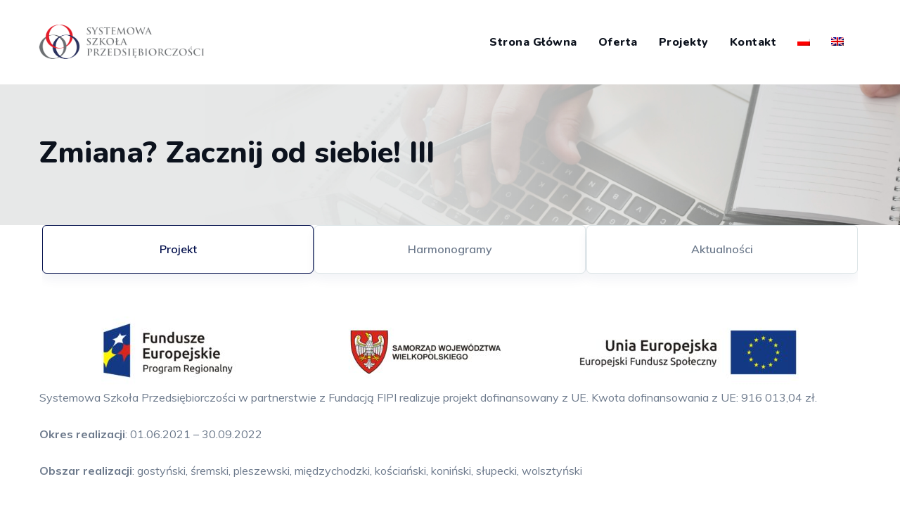

--- FILE ---
content_type: text/html; charset=UTF-8
request_url: https://systemowaszkola.com/zmiana-zacznij-od-siebie-iii/
body_size: 18008
content:
<!DOCTYPE html>
<html lang="pl-PL" class="no-js no-svg">
<head>
<meta name="facebook-domain-verification" content="04kushihruysmdq4y7p19d1abyu542" />	
<!-- Facebook Pixel Code -->
<script>
!function(f,b,e,v,n,t,s)
{if(f.fbq)return;n=f.fbq=function(){n.callMethod?
n.callMethod.apply(n,arguments):n.queue.push(arguments)};
if(!f._fbq)f._fbq=n;n.push=n;n.loaded=!0;n.version='2.0';
n.queue=[];t=b.createElement(e);t.async=!0;
t.src=v;s=b.getElementsByTagName(e)[0];
s.parentNode.insertBefore(t,s)}(window, document,'script',
'https://connect.facebook.net/en_US/fbevents.js');
fbq('init', '257598132414927');
fbq('track', 'PageView');
</script>
<noscript><img height="1" width="1" style="display:none"
src="https://www.facebook.com/tr?id=257598132414927&ev=PageView&noscript=1"
/></noscript>
<!-- End Facebook Pixel Code -->
	
	<!-- Google Tag Manager -->
<script>(function(w,d,s,l,i){w[l]=w[l]||[];w[l].push({'gtm.start':
new Date().getTime(),event:'gtm.js'});var f=d.getElementsByTagName(s)[0],
j=d.createElement(s),dl=l!='dataLayer'?'&l='+l:'';j.async=true;j.src=
'https://www.googletagmanager.com/gtm.js?id='+i+dl;f.parentNode.insertBefore(j,f);
})(window,document,'script','dataLayer','GTM-5DV5GNH');</script>
<!-- End Google Tag Manager -->
<meta charset="UTF-8">
<meta name="viewport" content="width=device-width, initial-scale=1">
<link rel="profile" href="https://gmpg.org/xfn/11">
<title>Zmiana? Zacznij od siebie! III &#8211; Systemowa Szkoła Przedsiębiorczości</title>
<meta name='robots' content='max-image-preview:large' />
<link rel="alternate" hreflang="pl" href="https://systemowaszkola.com/zmiana-zacznij-od-siebie-iii/" />
<link rel="alternate" hreflang="en" href="https://systemowaszkola.com/en/change-start-with-yourself-iii/" />
<link rel='dns-prefetch' href='//fonts.googleapis.com' />
<link rel='dns-prefetch' href='//www.googletagmanager.com' />
<link rel="alternate" type="application/rss+xml" title="Systemowa Szkoła Przedsiębiorczości &raquo; Kanał z wpisami" href="https://systemowaszkola.com/feed/" />
<link rel="alternate" type="application/rss+xml" title="Systemowa Szkoła Przedsiębiorczości &raquo; Kanał z komentarzami" href="https://systemowaszkola.com/comments/feed/" />
<link rel="alternate" type="application/rss+xml" title="Systemowa Szkoła Przedsiębiorczości &raquo; Zmiana? Zacznij od siebie! III Kanał z komentarzami" href="https://systemowaszkola.com/zmiana-zacznij-od-siebie-iii/feed/" />
<link rel="alternate" title="oEmbed (JSON)" type="application/json+oembed" href="https://systemowaszkola.com/wp-json/oembed/1.0/embed?url=https%3A%2F%2Fsystemowaszkola.com%2Fzmiana-zacznij-od-siebie-iii%2F" />
<link rel="alternate" title="oEmbed (XML)" type="text/xml+oembed" href="https://systemowaszkola.com/wp-json/oembed/1.0/embed?url=https%3A%2F%2Fsystemowaszkola.com%2Fzmiana-zacznij-od-siebie-iii%2F&#038;format=xml" />
<style id='wp-img-auto-sizes-contain-inline-css'>
img:is([sizes=auto i],[sizes^="auto," i]){contain-intrinsic-size:3000px 1500px}
/*# sourceURL=wp-img-auto-sizes-contain-inline-css */
</style>
<style id='wp-emoji-styles-inline-css'>

	img.wp-smiley, img.emoji {
		display: inline !important;
		border: none !important;
		box-shadow: none !important;
		height: 1em !important;
		width: 1em !important;
		margin: 0 0.07em !important;
		vertical-align: -0.1em !important;
		background: none !important;
		padding: 0 !important;
	}
/*# sourceURL=wp-emoji-styles-inline-css */
</style>
<link rel='stylesheet' id='wp-block-library-css' href='https://systemowaszkola.com/wp-includes/css/dist/block-library/style.min.css?ver=6.9' type='text/css' media='all' />
<style id='wp-block-image-inline-css'>
.wp-block-image>a,.wp-block-image>figure>a{display:inline-block}.wp-block-image img{box-sizing:border-box;height:auto;max-width:100%;vertical-align:bottom}@media not (prefers-reduced-motion){.wp-block-image img.hide{visibility:hidden}.wp-block-image img.show{animation:show-content-image .4s}}.wp-block-image[style*=border-radius] img,.wp-block-image[style*=border-radius]>a{border-radius:inherit}.wp-block-image.has-custom-border img{box-sizing:border-box}.wp-block-image.aligncenter{text-align:center}.wp-block-image.alignfull>a,.wp-block-image.alignwide>a{width:100%}.wp-block-image.alignfull img,.wp-block-image.alignwide img{height:auto;width:100%}.wp-block-image .aligncenter,.wp-block-image .alignleft,.wp-block-image .alignright,.wp-block-image.aligncenter,.wp-block-image.alignleft,.wp-block-image.alignright{display:table}.wp-block-image .aligncenter>figcaption,.wp-block-image .alignleft>figcaption,.wp-block-image .alignright>figcaption,.wp-block-image.aligncenter>figcaption,.wp-block-image.alignleft>figcaption,.wp-block-image.alignright>figcaption{caption-side:bottom;display:table-caption}.wp-block-image .alignleft{float:left;margin:.5em 1em .5em 0}.wp-block-image .alignright{float:right;margin:.5em 0 .5em 1em}.wp-block-image .aligncenter{margin-left:auto;margin-right:auto}.wp-block-image :where(figcaption){margin-bottom:1em;margin-top:.5em}.wp-block-image.is-style-circle-mask img{border-radius:9999px}@supports ((-webkit-mask-image:none) or (mask-image:none)) or (-webkit-mask-image:none){.wp-block-image.is-style-circle-mask img{border-radius:0;-webkit-mask-image:url('data:image/svg+xml;utf8,<svg viewBox="0 0 100 100" xmlns="http://www.w3.org/2000/svg"><circle cx="50" cy="50" r="50"/></svg>');mask-image:url('data:image/svg+xml;utf8,<svg viewBox="0 0 100 100" xmlns="http://www.w3.org/2000/svg"><circle cx="50" cy="50" r="50"/></svg>');mask-mode:alpha;-webkit-mask-position:center;mask-position:center;-webkit-mask-repeat:no-repeat;mask-repeat:no-repeat;-webkit-mask-size:contain;mask-size:contain}}:root :where(.wp-block-image.is-style-rounded img,.wp-block-image .is-style-rounded img){border-radius:9999px}.wp-block-image figure{margin:0}.wp-lightbox-container{display:flex;flex-direction:column;position:relative}.wp-lightbox-container img{cursor:zoom-in}.wp-lightbox-container img:hover+button{opacity:1}.wp-lightbox-container button{align-items:center;backdrop-filter:blur(16px) saturate(180%);background-color:#5a5a5a40;border:none;border-radius:4px;cursor:zoom-in;display:flex;height:20px;justify-content:center;opacity:0;padding:0;position:absolute;right:16px;text-align:center;top:16px;width:20px;z-index:100}@media not (prefers-reduced-motion){.wp-lightbox-container button{transition:opacity .2s ease}}.wp-lightbox-container button:focus-visible{outline:3px auto #5a5a5a40;outline:3px auto -webkit-focus-ring-color;outline-offset:3px}.wp-lightbox-container button:hover{cursor:pointer;opacity:1}.wp-lightbox-container button:focus{opacity:1}.wp-lightbox-container button:focus,.wp-lightbox-container button:hover,.wp-lightbox-container button:not(:hover):not(:active):not(.has-background){background-color:#5a5a5a40;border:none}.wp-lightbox-overlay{box-sizing:border-box;cursor:zoom-out;height:100vh;left:0;overflow:hidden;position:fixed;top:0;visibility:hidden;width:100%;z-index:100000}.wp-lightbox-overlay .close-button{align-items:center;cursor:pointer;display:flex;justify-content:center;min-height:40px;min-width:40px;padding:0;position:absolute;right:calc(env(safe-area-inset-right) + 16px);top:calc(env(safe-area-inset-top) + 16px);z-index:5000000}.wp-lightbox-overlay .close-button:focus,.wp-lightbox-overlay .close-button:hover,.wp-lightbox-overlay .close-button:not(:hover):not(:active):not(.has-background){background:none;border:none}.wp-lightbox-overlay .lightbox-image-container{height:var(--wp--lightbox-container-height);left:50%;overflow:hidden;position:absolute;top:50%;transform:translate(-50%,-50%);transform-origin:top left;width:var(--wp--lightbox-container-width);z-index:9999999999}.wp-lightbox-overlay .wp-block-image{align-items:center;box-sizing:border-box;display:flex;height:100%;justify-content:center;margin:0;position:relative;transform-origin:0 0;width:100%;z-index:3000000}.wp-lightbox-overlay .wp-block-image img{height:var(--wp--lightbox-image-height);min-height:var(--wp--lightbox-image-height);min-width:var(--wp--lightbox-image-width);width:var(--wp--lightbox-image-width)}.wp-lightbox-overlay .wp-block-image figcaption{display:none}.wp-lightbox-overlay button{background:none;border:none}.wp-lightbox-overlay .scrim{background-color:#fff;height:100%;opacity:.9;position:absolute;width:100%;z-index:2000000}.wp-lightbox-overlay.active{visibility:visible}@media not (prefers-reduced-motion){.wp-lightbox-overlay.active{animation:turn-on-visibility .25s both}.wp-lightbox-overlay.active img{animation:turn-on-visibility .35s both}.wp-lightbox-overlay.show-closing-animation:not(.active){animation:turn-off-visibility .35s both}.wp-lightbox-overlay.show-closing-animation:not(.active) img{animation:turn-off-visibility .25s both}.wp-lightbox-overlay.zoom.active{animation:none;opacity:1;visibility:visible}.wp-lightbox-overlay.zoom.active .lightbox-image-container{animation:lightbox-zoom-in .4s}.wp-lightbox-overlay.zoom.active .lightbox-image-container img{animation:none}.wp-lightbox-overlay.zoom.active .scrim{animation:turn-on-visibility .4s forwards}.wp-lightbox-overlay.zoom.show-closing-animation:not(.active){animation:none}.wp-lightbox-overlay.zoom.show-closing-animation:not(.active) .lightbox-image-container{animation:lightbox-zoom-out .4s}.wp-lightbox-overlay.zoom.show-closing-animation:not(.active) .lightbox-image-container img{animation:none}.wp-lightbox-overlay.zoom.show-closing-animation:not(.active) .scrim{animation:turn-off-visibility .4s forwards}}@keyframes show-content-image{0%{visibility:hidden}99%{visibility:hidden}to{visibility:visible}}@keyframes turn-on-visibility{0%{opacity:0}to{opacity:1}}@keyframes turn-off-visibility{0%{opacity:1;visibility:visible}99%{opacity:0;visibility:visible}to{opacity:0;visibility:hidden}}@keyframes lightbox-zoom-in{0%{transform:translate(calc((-100vw + var(--wp--lightbox-scrollbar-width))/2 + var(--wp--lightbox-initial-left-position)),calc(-50vh + var(--wp--lightbox-initial-top-position))) scale(var(--wp--lightbox-scale))}to{transform:translate(-50%,-50%) scale(1)}}@keyframes lightbox-zoom-out{0%{transform:translate(-50%,-50%) scale(1);visibility:visible}99%{visibility:visible}to{transform:translate(calc((-100vw + var(--wp--lightbox-scrollbar-width))/2 + var(--wp--lightbox-initial-left-position)),calc(-50vh + var(--wp--lightbox-initial-top-position))) scale(var(--wp--lightbox-scale));visibility:hidden}}
/*# sourceURL=https://systemowaszkola.com/wp-includes/blocks/image/style.min.css */
</style>
<style id='global-styles-inline-css'>
:root{--wp--preset--aspect-ratio--square: 1;--wp--preset--aspect-ratio--4-3: 4/3;--wp--preset--aspect-ratio--3-4: 3/4;--wp--preset--aspect-ratio--3-2: 3/2;--wp--preset--aspect-ratio--2-3: 2/3;--wp--preset--aspect-ratio--16-9: 16/9;--wp--preset--aspect-ratio--9-16: 9/16;--wp--preset--color--black: #000000;--wp--preset--color--cyan-bluish-gray: #abb8c3;--wp--preset--color--white: #ffffff;--wp--preset--color--pale-pink: #f78da7;--wp--preset--color--vivid-red: #cf2e2e;--wp--preset--color--luminous-vivid-orange: #ff6900;--wp--preset--color--luminous-vivid-amber: #fcb900;--wp--preset--color--light-green-cyan: #7bdcb5;--wp--preset--color--vivid-green-cyan: #00d084;--wp--preset--color--pale-cyan-blue: #8ed1fc;--wp--preset--color--vivid-cyan-blue: #0693e3;--wp--preset--color--vivid-purple: #9b51e0;--wp--preset--gradient--vivid-cyan-blue-to-vivid-purple: linear-gradient(135deg,rgb(6,147,227) 0%,rgb(155,81,224) 100%);--wp--preset--gradient--light-green-cyan-to-vivid-green-cyan: linear-gradient(135deg,rgb(122,220,180) 0%,rgb(0,208,130) 100%);--wp--preset--gradient--luminous-vivid-amber-to-luminous-vivid-orange: linear-gradient(135deg,rgb(252,185,0) 0%,rgb(255,105,0) 100%);--wp--preset--gradient--luminous-vivid-orange-to-vivid-red: linear-gradient(135deg,rgb(255,105,0) 0%,rgb(207,46,46) 100%);--wp--preset--gradient--very-light-gray-to-cyan-bluish-gray: linear-gradient(135deg,rgb(238,238,238) 0%,rgb(169,184,195) 100%);--wp--preset--gradient--cool-to-warm-spectrum: linear-gradient(135deg,rgb(74,234,220) 0%,rgb(151,120,209) 20%,rgb(207,42,186) 40%,rgb(238,44,130) 60%,rgb(251,105,98) 80%,rgb(254,248,76) 100%);--wp--preset--gradient--blush-light-purple: linear-gradient(135deg,rgb(255,206,236) 0%,rgb(152,150,240) 100%);--wp--preset--gradient--blush-bordeaux: linear-gradient(135deg,rgb(254,205,165) 0%,rgb(254,45,45) 50%,rgb(107,0,62) 100%);--wp--preset--gradient--luminous-dusk: linear-gradient(135deg,rgb(255,203,112) 0%,rgb(199,81,192) 50%,rgb(65,88,208) 100%);--wp--preset--gradient--pale-ocean: linear-gradient(135deg,rgb(255,245,203) 0%,rgb(182,227,212) 50%,rgb(51,167,181) 100%);--wp--preset--gradient--electric-grass: linear-gradient(135deg,rgb(202,248,128) 0%,rgb(113,206,126) 100%);--wp--preset--gradient--midnight: linear-gradient(135deg,rgb(2,3,129) 0%,rgb(40,116,252) 100%);--wp--preset--font-size--small: 13px;--wp--preset--font-size--medium: 20px;--wp--preset--font-size--large: 36px;--wp--preset--font-size--x-large: 42px;--wp--preset--spacing--20: 0.44rem;--wp--preset--spacing--30: 0.67rem;--wp--preset--spacing--40: 1rem;--wp--preset--spacing--50: 1.5rem;--wp--preset--spacing--60: 2.25rem;--wp--preset--spacing--70: 3.38rem;--wp--preset--spacing--80: 5.06rem;--wp--preset--shadow--natural: 6px 6px 9px rgba(0, 0, 0, 0.2);--wp--preset--shadow--deep: 12px 12px 50px rgba(0, 0, 0, 0.4);--wp--preset--shadow--sharp: 6px 6px 0px rgba(0, 0, 0, 0.2);--wp--preset--shadow--outlined: 6px 6px 0px -3px rgb(255, 255, 255), 6px 6px rgb(0, 0, 0);--wp--preset--shadow--crisp: 6px 6px 0px rgb(0, 0, 0);}:where(.is-layout-flex){gap: 0.5em;}:where(.is-layout-grid){gap: 0.5em;}body .is-layout-flex{display: flex;}.is-layout-flex{flex-wrap: wrap;align-items: center;}.is-layout-flex > :is(*, div){margin: 0;}body .is-layout-grid{display: grid;}.is-layout-grid > :is(*, div){margin: 0;}:where(.wp-block-columns.is-layout-flex){gap: 2em;}:where(.wp-block-columns.is-layout-grid){gap: 2em;}:where(.wp-block-post-template.is-layout-flex){gap: 1.25em;}:where(.wp-block-post-template.is-layout-grid){gap: 1.25em;}.has-black-color{color: var(--wp--preset--color--black) !important;}.has-cyan-bluish-gray-color{color: var(--wp--preset--color--cyan-bluish-gray) !important;}.has-white-color{color: var(--wp--preset--color--white) !important;}.has-pale-pink-color{color: var(--wp--preset--color--pale-pink) !important;}.has-vivid-red-color{color: var(--wp--preset--color--vivid-red) !important;}.has-luminous-vivid-orange-color{color: var(--wp--preset--color--luminous-vivid-orange) !important;}.has-luminous-vivid-amber-color{color: var(--wp--preset--color--luminous-vivid-amber) !important;}.has-light-green-cyan-color{color: var(--wp--preset--color--light-green-cyan) !important;}.has-vivid-green-cyan-color{color: var(--wp--preset--color--vivid-green-cyan) !important;}.has-pale-cyan-blue-color{color: var(--wp--preset--color--pale-cyan-blue) !important;}.has-vivid-cyan-blue-color{color: var(--wp--preset--color--vivid-cyan-blue) !important;}.has-vivid-purple-color{color: var(--wp--preset--color--vivid-purple) !important;}.has-black-background-color{background-color: var(--wp--preset--color--black) !important;}.has-cyan-bluish-gray-background-color{background-color: var(--wp--preset--color--cyan-bluish-gray) !important;}.has-white-background-color{background-color: var(--wp--preset--color--white) !important;}.has-pale-pink-background-color{background-color: var(--wp--preset--color--pale-pink) !important;}.has-vivid-red-background-color{background-color: var(--wp--preset--color--vivid-red) !important;}.has-luminous-vivid-orange-background-color{background-color: var(--wp--preset--color--luminous-vivid-orange) !important;}.has-luminous-vivid-amber-background-color{background-color: var(--wp--preset--color--luminous-vivid-amber) !important;}.has-light-green-cyan-background-color{background-color: var(--wp--preset--color--light-green-cyan) !important;}.has-vivid-green-cyan-background-color{background-color: var(--wp--preset--color--vivid-green-cyan) !important;}.has-pale-cyan-blue-background-color{background-color: var(--wp--preset--color--pale-cyan-blue) !important;}.has-vivid-cyan-blue-background-color{background-color: var(--wp--preset--color--vivid-cyan-blue) !important;}.has-vivid-purple-background-color{background-color: var(--wp--preset--color--vivid-purple) !important;}.has-black-border-color{border-color: var(--wp--preset--color--black) !important;}.has-cyan-bluish-gray-border-color{border-color: var(--wp--preset--color--cyan-bluish-gray) !important;}.has-white-border-color{border-color: var(--wp--preset--color--white) !important;}.has-pale-pink-border-color{border-color: var(--wp--preset--color--pale-pink) !important;}.has-vivid-red-border-color{border-color: var(--wp--preset--color--vivid-red) !important;}.has-luminous-vivid-orange-border-color{border-color: var(--wp--preset--color--luminous-vivid-orange) !important;}.has-luminous-vivid-amber-border-color{border-color: var(--wp--preset--color--luminous-vivid-amber) !important;}.has-light-green-cyan-border-color{border-color: var(--wp--preset--color--light-green-cyan) !important;}.has-vivid-green-cyan-border-color{border-color: var(--wp--preset--color--vivid-green-cyan) !important;}.has-pale-cyan-blue-border-color{border-color: var(--wp--preset--color--pale-cyan-blue) !important;}.has-vivid-cyan-blue-border-color{border-color: var(--wp--preset--color--vivid-cyan-blue) !important;}.has-vivid-purple-border-color{border-color: var(--wp--preset--color--vivid-purple) !important;}.has-vivid-cyan-blue-to-vivid-purple-gradient-background{background: var(--wp--preset--gradient--vivid-cyan-blue-to-vivid-purple) !important;}.has-light-green-cyan-to-vivid-green-cyan-gradient-background{background: var(--wp--preset--gradient--light-green-cyan-to-vivid-green-cyan) !important;}.has-luminous-vivid-amber-to-luminous-vivid-orange-gradient-background{background: var(--wp--preset--gradient--luminous-vivid-amber-to-luminous-vivid-orange) !important;}.has-luminous-vivid-orange-to-vivid-red-gradient-background{background: var(--wp--preset--gradient--luminous-vivid-orange-to-vivid-red) !important;}.has-very-light-gray-to-cyan-bluish-gray-gradient-background{background: var(--wp--preset--gradient--very-light-gray-to-cyan-bluish-gray) !important;}.has-cool-to-warm-spectrum-gradient-background{background: var(--wp--preset--gradient--cool-to-warm-spectrum) !important;}.has-blush-light-purple-gradient-background{background: var(--wp--preset--gradient--blush-light-purple) !important;}.has-blush-bordeaux-gradient-background{background: var(--wp--preset--gradient--blush-bordeaux) !important;}.has-luminous-dusk-gradient-background{background: var(--wp--preset--gradient--luminous-dusk) !important;}.has-pale-ocean-gradient-background{background: var(--wp--preset--gradient--pale-ocean) !important;}.has-electric-grass-gradient-background{background: var(--wp--preset--gradient--electric-grass) !important;}.has-midnight-gradient-background{background: var(--wp--preset--gradient--midnight) !important;}.has-small-font-size{font-size: var(--wp--preset--font-size--small) !important;}.has-medium-font-size{font-size: var(--wp--preset--font-size--medium) !important;}.has-large-font-size{font-size: var(--wp--preset--font-size--large) !important;}.has-x-large-font-size{font-size: var(--wp--preset--font-size--x-large) !important;}
/*# sourceURL=global-styles-inline-css */
</style>

<style id='classic-theme-styles-inline-css'>
/*! This file is auto-generated */
.wp-block-button__link{color:#fff;background-color:#32373c;border-radius:9999px;box-shadow:none;text-decoration:none;padding:calc(.667em + 2px) calc(1.333em + 2px);font-size:1.125em}.wp-block-file__button{background:#32373c;color:#fff;text-decoration:none}
/*# sourceURL=/wp-includes/css/classic-themes.min.css */
</style>
<link rel='stylesheet' id='contact-form-7-css' href='https://systemowaszkola.com/wp-content/plugins/contact-form-7/includes/css/styles.css?ver=6.1.4' type='text/css' media='all' />
<link rel='stylesheet' id='rs-plugin-settings-css' href='https://systemowaszkola.com/wp-content/plugins/revslider/public/assets/css/rs6.css?ver=6.3.1' type='text/css' media='all' />
<style id='rs-plugin-settings-inline-css'>
#rs-demo-id {}
/*# sourceURL=rs-plugin-settings-inline-css */
</style>
<link rel='stylesheet' id='woocommerce-layout-css' href='https://systemowaszkola.com/wp-content/plugins/woocommerce/assets/css/woocommerce-layout.css?ver=10.3.7' type='text/css' media='all' />
<style id='woocommerce-layout-inline-css'>

	.infinite-scroll .woocommerce-pagination {
		display: none;
	}
/*# sourceURL=woocommerce-layout-inline-css */
</style>
<link rel='stylesheet' id='woocommerce-smallscreen-css' href='https://systemowaszkola.com/wp-content/plugins/woocommerce/assets/css/woocommerce-smallscreen.css?ver=10.3.7' type='text/css' media='only screen and (max-width: 768px)' />
<link rel='stylesheet' id='woocommerce-general-css' href='https://systemowaszkola.com/wp-content/plugins/woocommerce/assets/css/woocommerce.css?ver=10.3.7' type='text/css' media='all' />
<style id='woocommerce-inline-inline-css'>
.woocommerce form .form-row .required { visibility: visible; }
/*# sourceURL=woocommerce-inline-inline-css */
</style>
<link rel='stylesheet' id='wp-job-manager-job-listings-css' href='https://systemowaszkola.com/wp-content/plugins/wp-job-manager/assets/dist/css/job-listings.css?ver=598383a28ac5f9f156e4' type='text/css' media='all' />
<link rel='stylesheet' id='wpml-menu-item-0-css' href='//systemowaszkola.com/wp-content/plugins/sitepress-multilingual-cms/templates/language-switchers/menu-item/style.css?ver=1' type='text/css' media='all' />
<link rel='stylesheet' id='brands-styles-css' href='https://systemowaszkola.com/wp-content/plugins/woocommerce/assets/css/brands.css?ver=10.3.7' type='text/css' media='all' />
<link rel='stylesheet' id='cspt-all-gfonts-css' href='https://fonts.googleapis.com/css?family=Muli%3A200%2C200italic%2C300%2C300italic%2C600%2C600italic%2C700%2C700italic%2C800%2C800italic%2C900%2C900italic%2Citalic%2Cregular%2C700%2Cregular%7CNunito%3Aregular%2C800%2C700%7CMontserrat%3A600%2C700%2C500%7CRubik%3Aregular&#038;ver=6.9' type='text/css' media='all' />
<link rel='stylesheet' id='meks-social-widget-css' href='https://systemowaszkola.com/wp-content/plugins/meks-smart-social-widget/css/style.css?ver=1.6.5' type='text/css' media='all' />
<link rel='stylesheet' id='js_composer_front-css' href='https://systemowaszkola.com/wp-content/plugins/js_composer/assets/css/js_composer.min.css?ver=6.4.2' type='text/css' media='all' />
<link rel='stylesheet' id='bootstrap-css' href='https://systemowaszkola.com/wp-content/themes/emphires/libraries/bootstrap/css/bootstrap.min.css?ver=6.9' type='text/css' media='all' />
<link rel='stylesheet' id='magnific-popup-css' href='https://systemowaszkola.com/wp-content/themes/emphires/libraries/magnific-popup/magnific-popup.css?ver=6.9' type='text/css' media='all' />
<link rel='stylesheet' id='cspt-base-icons-css' href='https://systemowaszkola.com/wp-content/themes/emphires/libraries/creativesplanet-base-icons/css/creativesplanet-base-icons.css?ver=6.9' type='text/css' media='all' />
<link rel='stylesheet' id='balloon-css' href='https://systemowaszkola.com/wp-content/themes/emphires/libraries/balloon/balloon.min.css?ver=6.9' type='text/css' media='all' />
<link rel='stylesheet' id='cspt-all-style-css' href='https://systemowaszkola.com/wp-content/themes/emphires/css/all.min.css?ver=6.9' type='text/css' media='all' />
<link rel='stylesheet' id='cspt-dynamic-style-css' href='https://systemowaszkola.com/wp-content/cspt-css/theme-style.min.css?ver=488246' type='text/css' media='all' />
<style id='cspt-dynamic-style-inline-css'>
.cspt-title-bar-wrapper{background-image:url(https://systemowaszkola.com/wp-content/uploads/2020/12/TitleBar-6-1.jpg)!important}.cspt-title-bar-wrapper:before{opacity:.1!important}
/*# sourceURL=cspt-dynamic-style-inline-css */
</style>
<link rel='stylesheet' id='cspt-responsive-style-css' href='https://systemowaszkola.com/wp-content/themes/emphires/css/responsive.min.css?ver=6.9' type='text/css' media='all' />
<link rel='stylesheet' id='vc_tta_style-css' href='https://systemowaszkola.com/wp-content/plugins/js_composer/assets/css/js_composer_tta.min.css?ver=6.4.2' type='text/css' media='all' />
<script src="https://systemowaszkola.com/wp-includes/js/jquery/jquery.min.js?ver=3.7.1" id="jquery-core-js"></script>
<script src="https://systemowaszkola.com/wp-includes/js/jquery/jquery-migrate.min.js?ver=3.4.1" id="jquery-migrate-js"></script>
<script src="https://systemowaszkola.com/wp-content/plugins/emphires-addons/js/addon-scripts.js?ver=6.9" id="emphires-addons-js"></script>
<script src="https://systemowaszkola.com/wp-content/plugins/revslider/public/assets/js/rbtools.min.js?ver=6.3.1" id="tp-tools-js"></script>
<script src="https://systemowaszkola.com/wp-content/plugins/revslider/public/assets/js/rs6.min.js?ver=6.3.1" id="revmin-js"></script>
<script src="https://systemowaszkola.com/wp-content/plugins/woocommerce/assets/js/jquery-blockui/jquery.blockUI.min.js?ver=2.7.0-wc.10.3.7" id="wc-jquery-blockui-js" data-wp-strategy="defer"></script>
<script id="wc-add-to-cart-js-extra">
/* <![CDATA[ */
var wc_add_to_cart_params = {"ajax_url":"/wp-admin/admin-ajax.php","wc_ajax_url":"/?wc-ajax=%%endpoint%%","i18n_view_cart":"Zobacz koszyk","cart_url":"https://systemowaszkola.com/koszyk/","is_cart":"","cart_redirect_after_add":"no"};
//# sourceURL=wc-add-to-cart-js-extra
/* ]]> */
</script>
<script src="https://systemowaszkola.com/wp-content/plugins/woocommerce/assets/js/frontend/add-to-cart.min.js?ver=10.3.7" id="wc-add-to-cart-js" data-wp-strategy="defer"></script>
<script src="https://systemowaszkola.com/wp-content/plugins/woocommerce/assets/js/js-cookie/js.cookie.min.js?ver=2.1.4-wc.10.3.7" id="wc-js-cookie-js" defer="defer" data-wp-strategy="defer"></script>
<script id="woocommerce-js-extra">
/* <![CDATA[ */
var woocommerce_params = {"ajax_url":"/wp-admin/admin-ajax.php","wc_ajax_url":"/?wc-ajax=%%endpoint%%","i18n_password_show":"Poka\u017c has\u0142o","i18n_password_hide":"Ukryj has\u0142o"};
//# sourceURL=woocommerce-js-extra
/* ]]> */
</script>
<script src="https://systemowaszkola.com/wp-content/plugins/woocommerce/assets/js/frontend/woocommerce.min.js?ver=10.3.7" id="woocommerce-js" defer="defer" data-wp-strategy="defer"></script>
<script src="https://systemowaszkola.com/wp-content/plugins/js_composer/assets/js/vendors/woocommerce-add-to-cart.js?ver=6.4.2" id="vc_woocommerce-add-to-cart-js-js"></script>
<script src="https://systemowaszkola.com/wp-content/themes/emphires/libraries/magnific-popup/jquery.magnific-popup.min.js?ver=6.9" id="magnific-popup-js"></script>
<script src="https://systemowaszkola.com/wp-content/themes/emphires/libraries/sticky-toolkit/jquery.sticky-kit.min.js?ver=6.9" id="jquery-sticky-js"></script>
<script id="cspt-core-script-js-extra">
/* <![CDATA[ */
var cspt_js_variables = {"responsive":"1200"};
//# sourceURL=cspt-core-script-js-extra
/* ]]> */
</script>
<script src="https://systemowaszkola.com/wp-content/themes/emphires/js/core.min.js?ver=6.9" id="cspt-core-script-js"></script>
<link rel="https://api.w.org/" href="https://systemowaszkola.com/wp-json/" /><link rel="alternate" title="JSON" type="application/json" href="https://systemowaszkola.com/wp-json/wp/v2/pages/15291" /><link rel="EditURI" type="application/rsd+xml" title="RSD" href="https://systemowaszkola.com/xmlrpc.php?rsd" />
<meta name="generator" content="WordPress 6.9" />
<meta name="generator" content="WooCommerce 10.3.7" />
<link rel="canonical" href="https://systemowaszkola.com/zmiana-zacznij-od-siebie-iii/" />
<link rel='shortlink' href='https://systemowaszkola.com/?p=15291' />
<meta name="generator" content="WPML ver:4.4.9 stt:1,40;" />
<style>body .scroll-to-top {   left: unset !important; right: 0 !important; background-color: #fff !important; color: #000 !important;  }

.cspt-navbar div>ul>li.menu-item-14451>a,
.cspt-navbar div>ul>li.menu-item-14574>a {
    background: #ff4b3c;
    padding: 15px;
    line-height: 21px !important;
    margin-top: 36px;
    height: 50px;
	color: #fff;
}

.cspt-sticky-on .cspt-navbar>div>ul>li.menu-item-14451 a,
.cspt-sticky-on .cspt-navbar>div>ul>li.menu-item-14574 a {
  margin-top: 20px;
}</style><meta name="generator" content="Site Kit by Google 1.168.0" /><link rel="pingback" href="https://systemowaszkola.com/xmlrpc.php">
	<noscript><style>.woocommerce-product-gallery{ opacity: 1 !important; }</style></noscript>
	<style>.recentcomments a{display:inline !important;padding:0 !important;margin:0 !important;}</style><meta name="generator" content="Powered by WPBakery Page Builder - drag and drop page builder for WordPress."/>
<meta name="generator" content="Powered by Slider Revolution 6.3.1 - responsive, Mobile-Friendly Slider Plugin for WordPress with comfortable drag and drop interface." />
<link rel="icon" href="https://systemowaszkola.com/wp-content/uploads/2021/01/cropped-logo_favicon-32x32.jpg" sizes="32x32" />
<link rel="icon" href="https://systemowaszkola.com/wp-content/uploads/2021/01/cropped-logo_favicon-192x192.jpg" sizes="192x192" />
<link rel="apple-touch-icon" href="https://systemowaszkola.com/wp-content/uploads/2021/01/cropped-logo_favicon-180x180.jpg" />
<meta name="msapplication-TileImage" content="https://systemowaszkola.com/wp-content/uploads/2021/01/cropped-logo_favicon-270x270.jpg" />
<script>function setREVStartSize(e){
			//window.requestAnimationFrame(function() {				 
				window.RSIW = window.RSIW===undefined ? window.innerWidth : window.RSIW;	
				window.RSIH = window.RSIH===undefined ? window.innerHeight : window.RSIH;	
				try {								
					var pw = document.getElementById(e.c).parentNode.offsetWidth,
						newh;
					pw = pw===0 || isNaN(pw) ? window.RSIW : pw;
					e.tabw = e.tabw===undefined ? 0 : parseInt(e.tabw);
					e.thumbw = e.thumbw===undefined ? 0 : parseInt(e.thumbw);
					e.tabh = e.tabh===undefined ? 0 : parseInt(e.tabh);
					e.thumbh = e.thumbh===undefined ? 0 : parseInt(e.thumbh);
					e.tabhide = e.tabhide===undefined ? 0 : parseInt(e.tabhide);
					e.thumbhide = e.thumbhide===undefined ? 0 : parseInt(e.thumbhide);
					e.mh = e.mh===undefined || e.mh=="" || e.mh==="auto" ? 0 : parseInt(e.mh,0);		
					if(e.layout==="fullscreen" || e.l==="fullscreen") 						
						newh = Math.max(e.mh,window.RSIH);					
					else{					
						e.gw = Array.isArray(e.gw) ? e.gw : [e.gw];
						for (var i in e.rl) if (e.gw[i]===undefined || e.gw[i]===0) e.gw[i] = e.gw[i-1];					
						e.gh = e.el===undefined || e.el==="" || (Array.isArray(e.el) && e.el.length==0)? e.gh : e.el;
						e.gh = Array.isArray(e.gh) ? e.gh : [e.gh];
						for (var i in e.rl) if (e.gh[i]===undefined || e.gh[i]===0) e.gh[i] = e.gh[i-1];
											
						var nl = new Array(e.rl.length),
							ix = 0,						
							sl;					
						e.tabw = e.tabhide>=pw ? 0 : e.tabw;
						e.thumbw = e.thumbhide>=pw ? 0 : e.thumbw;
						e.tabh = e.tabhide>=pw ? 0 : e.tabh;
						e.thumbh = e.thumbhide>=pw ? 0 : e.thumbh;					
						for (var i in e.rl) nl[i] = e.rl[i]<window.RSIW ? 0 : e.rl[i];
						sl = nl[0];									
						for (var i in nl) if (sl>nl[i] && nl[i]>0) { sl = nl[i]; ix=i;}															
						var m = pw>(e.gw[ix]+e.tabw+e.thumbw) ? 1 : (pw-(e.tabw+e.thumbw)) / (e.gw[ix]);					
						newh =  (e.gh[ix] * m) + (e.tabh + e.thumbh);
					}				
					if(window.rs_init_css===undefined) window.rs_init_css = document.head.appendChild(document.createElement("style"));					
					document.getElementById(e.c).height = newh+"px";
					window.rs_init_css.innerHTML += "#"+e.c+"_wrapper { height: "+newh+"px }";				
				} catch(e){
					console.log("Failure at Presize of Slider:" + e)
				}					   
			//});
		  };</script>
		<style id="wp-custom-css">
			@media (min-width: 1200px) {
   .cspt-sticky-on .site-title {
    line-height: 50px !important;
		 height: 50px;
  }
	
	.site-title img.cspt-sticky-logo {
		margin-top: 20px;
	}
}		</style>
		<noscript><style> .wpb_animate_when_almost_visible { opacity: 1; }</style></noscript><link rel='stylesheet' id='wc-blocks-style-css' href='https://systemowaszkola.com/wp-content/plugins/woocommerce/assets/client/blocks/wc-blocks.css?ver=wc-10.3.7' type='text/css' media='all' />
</head>
<body class="wp-singular page-template-default page page-id-15291 wp-theme-emphires theme-emphires woocommerce-no-js cspt-sidebar-no emphires wpb-js-composer js-comp-ver-6.4.2 vc_responsive">
	<!-- Google Tag Manager (noscript) -->
<noscript><iframe src="https://www.googletagmanager.com/ns.html?id=GTM-5DV5GNH"
height="0" width="0" style="display:none;visibility:hidden"></iframe></noscript>
<!-- End Google Tag Manager (noscript) -->

<div id="page" class="site cspt-parent-header-style-1">
	<a class="skip-link screen-reader-text" href="#content">Skip to content</a>
	<header id="masthead" class="site-header cspt-header-style-1">
		<div class="cspt-header-height-wrapper" style="min-height:120px;">
	<div class="cspt-sticky-logo-yes cspt-responsive-logo-yes cspt-responsive-header-bgcolor-white cspt-header-wrapper cspt-bg-color-white cspt-header-sticky-yes cspt-sticky-type- cspt-sticky-bg-color-white">
		<div class="container">
			<div class="d-flex justify-content-between align-items-center">
				<div class="cspt-logo-menuarea">
					<div class="site-branding cspt-logo-area">
						<div class="wrap">
							<div class="site-title"><a href="https://systemowaszkola.com/" rel="home"><img class="cspt-main-logo" src="https://systemowaszkola.com/wp-content/uploads/2020/12/ssp_logo_v1.png" alt="Systemowa Szkoła Przedsiębiorczości" title="Systemowa Szkoła Przedsiębiorczości" /><img class="cspt-sticky-logo" src="https://systemowaszkola.com/wp-content/uploads/2020/12/ssp_logo_v1.png" alt="Systemowa Szkoła Przedsiębiorczości" title="Systemowa Szkoła Przedsiębiorczości" /><img class="cspt-responsive-logo" src="https://wsp.szkola.pl/wp-content/uploads/2020/12/ssp_logo_v1.png" alt="Systemowa Szkoła Przedsiębiorczości" title="Systemowa Szkoła Przedsiębiorczości" /></a></div><!-- Logo area -->
						</div><!-- .wrap -->
					</div><!-- .site-branding -->
					<!-- Top Navigation Menu -->
					<div class="navigation-top">
						<div class="cspt-mobile-search">
													</div>
						<button id="menu-toggle" class="nav-menu-toggle">
							<i class="cspt-base-icon-menu-1"></i>
						</button>
							<div class="wrap">
								<nav id="site-navigation" class="main-navigation cspt-navbar  cspt-main-active-color-globalcolor cspt-dropdown-active-color-globalcolor" aria-label="Top Menu">
									<div class="menu-main-menu-container"><ul id="cspt-top-menu" class="menu"><li id="menu-item-13716" class="menu-item menu-item-type-post_type menu-item-object-page menu-item-home menu-item-13716"><a href="https://systemowaszkola.com/">Strona Główna</a></li>
<li id="menu-item-13717" class="menu-item menu-item-type-post_type menu-item-object-page menu-item-has-children menu-item-13717"><a href="https://systemowaszkola.com/oferta/">Oferta</a>
<ul class="sub-menu">
	<li id="menu-item-14831" class="menu-item menu-item-type-post_type menu-item-object-page menu-item-14831"><a href="https://systemowaszkola.com/lego-serious-play/">Lego Serious Play</a></li>
	<li id="menu-item-14908" class="menu-item menu-item-type-post_type menu-item-object-page menu-item-14908"><a href="https://systemowaszkola.com/synergiczny-zespol-fris/">Synergiczny zespół FRIS</a></li>
	<li id="menu-item-14974" class="menu-item menu-item-type-post_type menu-item-object-page menu-item-14974"><a href="https://systemowaszkola.com/ustaw-sobie-biznes/">Ustaw sobie biznes</a></li>
	<li id="menu-item-14984" class="menu-item menu-item-type-post_type menu-item-object-page menu-item-14984"><a href="https://systemowaszkola.com/quantum/">Quantum</a></li>
	<li id="menu-item-15319" class="menu-item menu-item-type-post_type menu-item-object-page menu-item-15319"><a href="https://systemowaszkola.com/szkolenie/">Ustawienia systemowe</a></li>
</ul>
</li>
<li id="menu-item-14104" class="menu-item menu-item-type-post_type menu-item-object-page menu-item-14104"><a href="https://systemowaszkola.com/projekty/">Projekty</a></li>
<li id="menu-item-13726" class="menu-item menu-item-type-post_type menu-item-object-page menu-item-13726"><a href="https://systemowaszkola.com/kontakt/">Kontakt</a></li>
<li id="menu-item-wpml-ls-33-pl" class="menu-item wpml-ls-slot-33 wpml-ls-item wpml-ls-item-pl wpml-ls-current-language wpml-ls-menu-item wpml-ls-first-item menu-item-type-wpml_ls_menu_item menu-item-object-wpml_ls_menu_item menu-item-wpml-ls-33-pl"><a href="https://systemowaszkola.com/zmiana-zacznij-od-siebie-iii/"><img class="wpml-ls-flag" src="https://systemowaszkola.com/wp-content/plugins/sitepress-multilingual-cms/res/flags/pl.png" alt="polski"></a></li>
<li id="menu-item-wpml-ls-33-en" class="menu-item wpml-ls-slot-33 wpml-ls-item wpml-ls-item-en wpml-ls-menu-item wpml-ls-last-item menu-item-type-wpml_ls_menu_item menu-item-object-wpml_ls_menu_item menu-item-wpml-ls-33-en"><a href="https://systemowaszkola.com/en/change-start-with-yourself-iii/"><img class="wpml-ls-flag" src="https://systemowaszkola.com/wp-content/plugins/sitepress-multilingual-cms/res/flags/en.png" alt="angielski"></a></li>
</ul></div>								</nav><!-- #site-navigation -->
							</div><!-- .wrap -->
					</div><!-- .navigation-top -->
				</div>
				<div class="cspt-right-box">					
														</div>
			</div><!-- .justify-content-between -->
		</div><!-- .container -->
	</div><!-- .cspt-header-wrapper -->
</div><!-- .cspt-header-height-wrapper -->
					<div class="cspt-title-bar-wrapper  cspt-bg-color-custom cspt-bg-image-yes cspt-titlebar-style-left">
		<div class="container">
			<div class="cspt-title-bar-content">
				<div class="cspt-title-bar-content-inner">
					<div class="cspt-tbar"><div class="cspt-tbar-inner container"><h1 class="cspt-tbar-title"> Zmiana? Zacznij od siebie! III</h1></div></div>									</div>
			</div><!-- .cspt-title-bar-content -->
		</div><!-- .container -->
	</div><!-- .cspt-title-bar-wrapper -->
	</header><!-- #masthead -->
	<div class="site-content-contain ">
		<div class="site-content-wrap">
			<div id="content" class="site-content container">
				
								<div class="cspt-header-search-form-wrapper">
					<div class="cspt-search-close"><i class="cspt-base-icon-cancel"></i></div>
										<form role="search" method="get" class="search-form" action="https://systemowaszkola.com/">
						<label for="search-form-69729f5b86c31">
							<span class="screen-reader-text">Search for:</span>
						</label>
						<input type="search" id="search-form-69729f5b86c31" class="search-field" placeholder="Write Search Keyword &amp; Press Enter" value="" name="s" />
						<button type="submit" class="search-submit">Search</button>
					</form>
				</div>
<div id="primary" class="content-area ">
	<main id="main" class="site-main cspt-page-content-wrapper">
					<article id="post-15291" class="post-15291 page type-page status-publish hentry">
				<div class="entry-content">
					<div class="vc_row wpb_row vc_row-fluid cspt-row cspt-bg-color-yes cspt-bg-color-transparent cspt-zindex-zero">
			<div class="wpb_column vc_column_container vc_col-sm-12 cspt-column cspt-bg-color-yes cspt-bg-color-transparent cspt-zindex-zero">
	<div class="vc_column-inner ">
			<div class="wpb_wrapper">
			<div class="vc_tta-container" data-vc-action="collapse"><div class="vc_general vc_tta vc_tta-tabs vc_tta-color-globalcolor vc_tta-style-modern vc_tta-shape-rounded vc_tta-spacing-1 vc_tta-tabs-position-top vc_tta-controls-align-center"><div class="vc_tta-tabs-container"><ul class="vc_tta-tabs-list"><li class="vc_tta-tab vc_active" data-vc-tab><a href="#1630576526874-25e4df95-ca9d" data-vc-tabs data-vc-container=".vc_tta"><span class="vc_tta-title-text">Projekt</span></a></li><li class="vc_tta-tab" data-vc-tab><a href="#1630576526899-d5e7a671-58bc" data-vc-tabs data-vc-container=".vc_tta"><span class="vc_tta-title-text">Harmonogramy</span></a></li><li class="vc_tta-tab" data-vc-tab><a href="#1634578317276-898713e3-6907" data-vc-tabs data-vc-container=".vc_tta"><span class="vc_tta-title-text">Aktualności</span></a></li></ul></div><div class="vc_tta-panels-container"><div class="vc_tta-panels"><div class="vc_tta-panel vc_active" id="1630576526874-25e4df95-ca9d" data-vc-content=".vc_tta-panel-body"><div class="vc_tta-panel-heading"><h4 class="vc_tta-panel-title"><a href="#1630576526874-25e4df95-ca9d" data-vc-accordion data-vc-container=".vc_tta-container"><span class="vc_tta-title-text">Projekt</span></a></h4></div><div class="vc_tta-panel-body">
	<div class="wpb_text_column wpb_content_element " >
		<div class="wpb_wrapper">
			<div class="wp-block-image">
<figure class="aligncenter size-large"><img fetchpriority="high" decoding="async" width="1024" height="102" class="wp-image-14628" src="https://systemowaszkola.com/wp-content/uploads/2021/01/EFS_Samorzad_kolor-1024x102.jpg" alt="" srcset="https://systemowaszkola.com/wp-content/uploads/2021/01/EFS_Samorzad_kolor-1024x102.jpg 1024w, https://systemowaszkola.com/wp-content/uploads/2021/01/EFS_Samorzad_kolor-300x30.jpg 300w, https://systemowaszkola.com/wp-content/uploads/2021/01/EFS_Samorzad_kolor-768x76.jpg 768w, https://systemowaszkola.com/wp-content/uploads/2021/01/EFS_Samorzad_kolor-1536x152.jpg 1536w, https://systemowaszkola.com/wp-content/uploads/2021/01/EFS_Samorzad_kolor-2048x203.jpg 2048w, https://systemowaszkola.com/wp-content/uploads/2021/01/EFS_Samorzad_kolor-770x76.jpg 770w, https://systemowaszkola.com/wp-content/uploads/2021/01/EFS_Samorzad_kolor-600x59.jpg 600w" sizes="(max-width: 1024px) 100vw, 1024px" /></figure>
</div>
<p>Systemowa Szkoła Przedsiębiorczości w partnerstwie z Fundacją FIPI realizuje projekt dofinansowany z UE. Kwota dofinansowania z UE: 916 013,04 zł.</p>
<p><strong>Okres realizacji</strong>: 01.06.2021 – 30.09.2022</p>
<p><strong>Obszar realizacji</strong>: gostyński, śremski, pleszewski, międzychodzki, kościański, koniński, słupecki, wolsztyński</p>
<p>&nbsp;</p>
<p><strong>ZMIANA? ZACZNIJ OD SIEBIE! PROJEKT AKTYWIZACJI SPOŁECZNO-ZAWODOWEJ II</strong>I</p>
<p>Projekt „ Zmiana? Zacznij od siebie! Projekt aktywizacji społeczno-zawodowej III ” nr RPWP.07.01.02-30-0228/19 realizowany w ramach Wielkopolskiego Regionalnego Programu Operacyjnego na lata 2014-2020, Oś priorytetowa 7. Włączenie społeczne, 7.1. Aktywna Integracja, Poddziałanie 7.1.2. Aktywna integracja – projekty konkursowe udzielane z Europejskiego Funduszu Społecznego.</p>
<p><strong>Cel projektu</strong></p>
<p>Celem projektu jest aktywizacja społeczna i edukacyjno-zawodowa oraz przygotowanie do podjęcia zatrudnienia 100 osób korzystających lub kwalifikujących się do objęcia wsparciem pomocy społecznej  w wieku 18-64 zamieszkałych na terenie województwa wielkopolskiego w rozumieniu przepisów Kodeksu Cywilnego, zagrożonych ubóstwem lub wykluczeniem społecznym, bezrobotnych lub biernych zawodowo, w tym osoby niepełnosprawne.</p>
<p><strong>Warunki uczestnictwa</strong></p>
<p>Projekt jest skierowany do osób, które spełniają następujące warunki:</p>
<ol>
<li>są w wieku 18-64;</li>
<li>są bezrobotne (zarejestrowane we właściwym miejscowo Urzędzie Pracy posiadające III profil pomocy) lub bierne zawodowo (pozostające bez pracy, niezarejestrowane w powiatowym urzędzie pracy, nie poszukujące aktywnie zatrudnienia);</li>
<li>zamieszkują na terenie Województwa Wielkopolskiego.</li>
</ol>
<p><strong>Kto może skorzystać?</strong></p>
<p>Projekt skierowany jest do 100 osób bezrobotnych (15Kobiet/10Mężczyzn) lub biernych zawodowo (46K/29M), 18-64 lat, zagrożonych ubóstwem lub wykluczeniem społecznym (61K/39M), zamieszkałych na terenie woj. wielkopolskiego w rozumieniu przepisów Kodeksu Cywilnego, w tym:</p>
<ol>
<li>100 osób korzystających ze świadczeń z pomocy społecznej zgodnie z ustawą z dni 12.03.2004 r. o pomocy społecznej lub kwalifikujących się do objęcia wsparciem pomocy społecznej (61K/39M),</li>
<li>min. 6 osób z umiarkowanym stopniem niepełnosprawności (4K/2M),</li>
<li>min 4 osób o znacznym stopniu niepełnosprawności, osób z niepełnosprawnością sprzężoną, z niepełnosprawnością intelektualną (3K/1M),</li>
<li>min 10 osób z zaburzeniami psychicznymi lub osób z całościowymi zaburzeniami rozwojowymi (7K/3M),</li>
<li>min. 10 osób korzystających z Programu Operacyjnego Pomoc Żywnościowa (6K/4M),</li>
<li>min.10 osób spełniających przesłanki ubóstwa, doświadczających wielokrotnego wykluczenia społecznego rozumianego jako wykluczenie z powodu więcej niż jednej przesłanki (6K/4M).</li>
</ol>
<p><strong>Co można zyskać, biorąc udział w projekcie?</strong></p>
<p>Uczestnikom projektu oferujemy darmowe wsparcie, które obejmuje;</p>
<p><strong>Indywidualne Wsparcie Doradcze dla 100 uczestników projektu (udział we wsparciu jest obowiązkowy):</strong></p>
<ul>
<li>Indywidualne spotkania z psychologiem 3h/osobę.</li>
<li>Indywidualne spotkania z doradcą zawodowym, 3h/osobę.</li>
</ul>
<p><strong>Grupowe Wsparcie Psychospołeczne 100 uczestników projektu (udział we wsparciu jest obowiązkowy):</strong></p>
<ul>
<li>Trening motywacji, kompetencji i umiejętności społecznych – 18h (3 dni x 6h)</li>
<li>Warsztaty grupowe z aktywnego poszukiwania pracy oraz grupowe poradnictwo zawodowe – 12h (2 dni x  6h).</li>
</ul>
<p><strong>Aktywizacja zawodowa</strong></p>
<ul>
<li>Kursy zawodowe/szkolenia (60 osób). Zgodnie z zaplanowaną ścieżką rozwoju zawodowego.</li>
<li>Indywidualne konsultacje z pośrednikiem pracy dla 60 osób  (3h/osobę);</li>
<li>3 miesięczny staż dla 80 osób (stypendium stażowe w wysokości 1 489,00 zł netto /m-c netto).</li>
</ul>
<p>&nbsp;</p>
<p><strong>Osoby zainteresowane udziałem w projekcie zachęcamy do kontaktu z Biurem Projektu:</strong></p>
<p>Systemowa Szkoła Przedsiębiorczości<br />ul. Sieradzka 4c, 60-163 Poznań<br />tel. 61 662 11 60<br />tel. kom: 537 597 666<br />mail: <a href="mailto:projekty@grupaprofesja.com">projekty@grupaprofesja.com</a></p>
<p><!-- /wp:post-content --></p>
<p>&nbsp;</p>

		</div>
	</div>

	<div class="wpb_text_column wpb_content_element " >
		<div class="wpb_wrapper">
			<p><!-- wp:image {"align":"center","id":14628,"sizeSlug":"large","linkDestination":"none"} --></p>
<h6 style="text-align: left;"><strong>DOKUMENTY DO POBRANIA:</strong></h6>
<p><!-- /wp:image --></p>
<p style="text-align: left;"><a href="https://systemowaszkola.com/wp-content/uploads/2022/05/1.-Formularz-zgloszeniowy.pdf">1. Formularz zgłoszeniowy</a></p>
<p style="text-align: left;"><a href="https://systemowaszkola.com/wp-content/uploads/2022/05/2.-Deklaracja-uczestnictwa-w-projekcie.pdf">2. Deklaracja uczestnictwa w projekcie</a></p>
<p style="text-align: left;"><a href="https://systemowaszkola.com/wp-content/uploads/2022/05/3.-Oswiadczenie-uczestnika-Zal-nr-8.pdf">3. Oświadczenie uczestnika</a></p>
<p style="text-align: left;"><a href="https://systemowaszkola.com/wp-content/uploads/2022/05/4.-Oswiadczenia-obowiazkowe.pdf">4. Oświadczenia obowiązkowe</a></p>
<p style="text-align: left;"><a href="https://systemowaszkola.com/wp-content/uploads/2022/05/5-Zaswiadczenie-POPZ-od-Operatora.pdf">5 Zaświadczenie POPŻ od Operatora</a></p>
<p style="text-align: left;"><a href="https://systemowaszkola.com/wp-content/uploads/2022/05/6.-Regulamin-rekrutacji-i-uczestnictwa-w-Projekcie-1.pdf">6. Regulamin rekrutacji i uczestnictwa w Projekcie</a></p>
<h6 style="text-align: left;"><strong>DOKUMENTY DO POBRANIA</strong><br />
<strong>POWIĘKSZONY DRUK</strong></h6>
<p style="text-align: left;"><a href="https://systemowaszkola.com/wp-content/uploads/2022/05/1.-Formularz-zgloszeniowy-1.pdf">1. Formularz zgłoszeniowy</a></p>
<p style="text-align: left;"><a href="https://systemowaszkola.com/wp-content/uploads/2022/05/2.-Deklaracja-uczestnictwa-w-projekcie-1.pdf">2. Deklaracja uczestnictwa w projekcie</a></p>
<p style="text-align: left;"><a href="https://systemowaszkola.com/wp-content/uploads/2022/05/3.-Oswiadczenie-uczestnika.pdf">3. Oświadczenie uczestnika</a></p>
<p style="text-align: left;"><a href="https://systemowaszkola.com/wp-content/uploads/2022/05/4.-Oswiadczenia-obowiazkowe-1.pdf">4. Oświadczenia obowiązkowe</a></p>
<p style="text-align: left;"><a href="https://systemowaszkola.com/wp-content/uploads/2022/05/5.-Zaswiadczenie-POPZ-od-Operatora.pdf">5. Zaświadczenie POPŻ od Operatora</a></p>
<p><a href="https://systemowaszkola.com/wp-content/uploads/2022/05/0.-Regulamin-rekrutacji-i-uczestnictwa-w-Projekcie.pdf">6. Regulamin rekrutacji i uczestnictwa w Projekcie</a></p>

		</div>
	</div>
</div></div><div class="vc_tta-panel" id="1630576526899-d5e7a671-58bc" data-vc-content=".vc_tta-panel-body"><div class="vc_tta-panel-heading"><h4 class="vc_tta-panel-title"><a href="#1630576526899-d5e7a671-58bc" data-vc-accordion data-vc-container=".vc_tta-container"><span class="vc_tta-title-text">Harmonogramy</span></a></h4></div><div class="vc_tta-panel-body">
	<div class="wpb_text_column wpb_content_element " >
		<div class="wpb_wrapper">
			<p style="text-align: center;"><strong>16.05.2022</strong></p>
<p>W związku z realizacją projektu ,,Zmiana? Zacznij od siebie! Projekt aktywizacji społeczno &#8211; zawodowej III edycja” nr RPWP.07.01.02-30-0228/19 dofinansowanego ze środków Unii Europejskiej w ramach Europejskiego Funduszu Społecznego, przedstawiamy harmonogramy wsparcia, jednocześnie informujemy, że harmonogramy ulegają bieżącej aktualizacji. W razie pytań prosimy o kontakt pod numerem telefonu 577 666 854.</p>
<p><a href="https://systemowaszkola.com/wp-content/uploads/2022/05/SZKOLENIE-Pracownicy-fizyczni-w-produkcji-i-pracach-prostych-gr-VI.pdf">Szkolenie</a><a href="https://systemowaszkola.com/wp-content/uploads/2022/05/SZKOLENIE-Pracownicy-fizyczni-w-produkcji-i-pracach-prostych-gr-VI.pdf"> &#8211; gr. VI</a></p>
<p style="text-align: center;"><strong>13.05.2022</strong></p>
<p>W związku z realizacją projektu ,,Zmiana? Zacznij od siebie! Projekt aktywizacji społeczno &#8211; zawodowej III edycja” nr RPWP.07.01.02-30-0228/19 dofinansowanego ze środków Unii Europejskiej w ramach Europejskiego Funduszu Społecznego, przedstawiamy harmonogramy wsparcia, jednocześnie informujemy, że harmonogramy ulegają bieżącej aktualizacji. W razie pytań prosimy o kontakt pod numerem telefonu 577 666 854.</p>
<p style="text-align: left;"><a href="https://systemowaszkola.com/wp-content/uploads/2022/05/Posrednictwo-3.pdf">Pośrednictwo</a></p>
<p style="text-align: center;"><strong>11.05.2022</strong></p>
<p>W związku z realizacją projektu ,,Zmiana? Zacznij od siebie! Projekt aktywizacji społeczno &#8211; zawodowej III edycja” nr RPWP.07.01.02-30-0228/19 dofinansowanego ze środków Unii Europejskiej w ramach Europejskiego Funduszu Społecznego, przedstawiamy harmonogramy wsparcia, jednocześnie informujemy, że harmonogramy ulegają bieżącej aktualizacji. W razie pytań prosimy o kontakt pod numerem telefonu 577 666 854.</p>
<p style="text-align: left;"><a href="https://systemowaszkola.com/wp-content/uploads/2022/05/Posrednictwo-2.pdf">Pośrednictwo</a></p>

		</div>
	</div>

	<div class="wpb_text_column wpb_content_element " >
		<div class="wpb_wrapper">
			<p style="text-align: center;"><strong>29.04.2022</strong></p>
<p>W związku z realizacją projektu ,,Zmiana? Zacznij od siebie! Projekt aktywizacji społeczno &#8211; zawodowej III edycja” nr RPWP.07.01.02-30-0228/19 dofinansowanego ze środków Unii Europejskiej w ramach Europejskiego Funduszu Społecznego, przedstawiamy harmonogramy wsparcia, jednocześnie informujemy, że harmonogramy ulegają bieżącej aktualizacji. W razie pytań prosimy o kontakt pod numerem telefonu 577 666 854.</p>
<p style="text-align: left;"><a href="https://systemowaszkola.com/wp-content/uploads/2022/05/Doradca-grupowy-gr.-nr-VII.pdf">Doradca</a><a href="https://systemowaszkola.com/wp-content/uploads/2022/05/Doradca-grupowy-gr.-nr-VII.pdf"> grupowy gr. nr VII</a></p>
<p style="text-align: center;"><strong>28.04.2022</strong></p>
<p>W związku z realizacją projektu ,,Zmiana? Zacznij od siebie! Projekt aktywizacji społeczno &#8211; zawodowej III edycja” nr RPWP.07.01.02-30-0228/19 dofinansowanego ze środków Unii Europejskiej w ramach Europejskiego Funduszu Społecznego, przedstawiamy harmonogramy wsparcia, jednocześnie informujemy, że harmonogramy ulegają bieżącej aktualizacji. W razie pytań prosimy o kontakt pod numerem telefonu 577 666 854.</p>
<p style="text-align: left;"><a href="https://systemowaszkola.com/wp-content/uploads/2022/05/Doradca-grupowy-gr.-nr-VIII.pdf">D</a><a href="https://systemowaszkola.com/wp-content/uploads/2022/05/Doradca-grupowy-gr.-nr-VIII.pdf">oradca</a><a href="https://systemowaszkola.com/wp-content/uploads/2022/05/Doradca-grupowy-gr.-nr-VIII.pdf"> grupowy gr. nr VIII</a></p>
<p style="text-align: left;">
<p style="text-align: center;"><strong>27.04.2022</strong></p>
<p>W związku z realizacją projektu ,,Zmiana? Zacznij od siebie! Projekt aktywizacji społeczno &#8211; zawodowej III edycja” nr RPWP.07.01.02-30-0228/19 dofinansowanego ze środków Unii Europejskiej w ramach Europejskiego Funduszu Społecznego, przedstawiamy harmonogramy wsparcia, jednocześnie informujemy, że harmonogramy ulegają bieżącej aktualizacji. W razie pytań prosimy o kontakt pod numerem telefonu 577 666 854.</p>
<p style="text-align: left;"><a href="https://systemowaszkola.com/wp-content/uploads/2022/05/Psycholog-zajecia-grupowe-gr.-nr-VII.pdf">Psycholog &#8211; zajęcia grupowe gr. nr VII</a></p>
<p style="text-align: left;"><a href="https://systemowaszkola.com/wp-content/uploads/2022/05/Psycholog-zajecia-grupowe-gr.-nr-VIII.pdf">Psycholog &#8211; zajęcia grupowe gr. nr VIII</a></p>
<p style="text-align: center;"><strong>25.04.2022</strong></p>
<p>W związku z realizacją projektu ,,Zmiana? Zacznij od siebie! Projekt aktywizacji społeczno &#8211; zawodowej III edycja” nr RPWP.07.01.02-30-0228/19 dofinansowanego ze środków Unii Europejskiej w ramach Europejskiego Funduszu Społecznego, przedstawiamy harmonogramy wsparcia, jednocześnie informujemy, że harmonogramy ulegają bieżącej aktualizacji. W razie pytań prosimy o kontakt pod numerem telefonu 577 666 854.</p>
<p><a href="https://systemowaszkola.com/wp-content/uploads/2022/05/Doradca-grupowy-gr.-nr-VI.pdf">Doradca</a><a href="https://systemowaszkola.com/wp-content/uploads/2022/05/Doradca-grupowy-gr.-nr-VI.pdf"> grupowy gr. nr VI</a></p>
<p style="text-align: center;"><strong>22.04.2022</strong></p>
<p>W związku z realizacją projektu ,,Zmiana? Zacznij od siebie! Projekt aktywizacji społeczno &#8211; zawodowej III edycja” nr RPWP.07.01.02-30-0228/19 dofinansowanego ze środków Unii Europejskiej w ramach Europejskiego Funduszu Społecznego, przedstawiamy harmonogramy wsparcia, jednocześnie informujemy, że harmonogramy ulegają bieżącej aktualizacji. W razie pytań prosimy o kontakt pod numerem telefonu 577 666 854.</p>
<p style="text-align: left;"><a href="https://systemowaszkola.com/wp-content/uploads/2022/05/Psycholog-zajecia-grupowe-gr.-nr-VI.pdf">Psycholog &#8211; zajęcia grupowe gr. nr VI</a></p>

		</div>
	</div>

	<div class="wpb_text_column wpb_content_element " >
		<div class="wpb_wrapper">
			<p style="text-align: center;"><strong>20.04.2022</strong></p>
<p>W związku z realizacją projektu ,,Zmiana? Zacznij od siebie! Projekt aktywizacji społeczno &#8211; zawodowej III edycja” nr RPWP.07.01.02-30-0228/19 dofinansowanego ze środków Unii Europejskiej w ramach Europejskiego Funduszu Społecznego, przedstawiamy harmonogramy wsparcia, jednocześnie informujemy, że harmonogramy ulegają bieżącej aktualizacji. W razie pytań prosimy o kontakt pod numerem telefonu 577 666 854.</p>
<p style="text-align: left;"><a href="https://systemowaszkola.com/wp-content/uploads/2022/05/Doradca-indywidualne-gr.-nr-VII.pdf">Doradca indywidualne gr. nr VII</a></p>
<p style="text-align: center;"><strong>19.04.2022</strong></p>
<p>W związku z realizacją projektu ,,Zmiana? Zacznij od siebie! Projekt aktywizacji społeczno &#8211; zawodowej III edycja” nr RPWP.07.01.02-30-0228/19 dofinansowanego ze środków Unii Europejskiej w ramach Europejskiego Funduszu Społecznego, przedstawiamy harmonogramy wsparcia, jednocześnie informujemy, że harmonogramy ulegają bieżącej aktualizacji. W razie pytań prosimy o kontakt pod numerem telefonu 577 666 854.</p>
<p style="text-align: left;"><a href="https://systemowaszkola.com/wp-content/uploads/2022/05/Doradca-indywidualne-gr.-nr-VIII.pdf">Doradca indy</a><a href="https://systemowaszkola.com/wp-content/uploads/2022/05/Doradca-indywidualne-gr.-nr-VIII.pdf">widualne gr. nr VIII</a></p>
<p style="text-align: center;"><strong>18.04.2022</strong></p>
<p>W związku z realizacją projektu ,,Zmiana? Zacznij od siebie! Projekt aktywizacji społeczno &#8211; zawodowej III edycja” nr RPWP.07.01.02-30-0228/19 dofinansowanego ze środków Unii Europejskiej w ramach Europejskiego Funduszu Społecznego, przedstawiamy harmonogramy wsparcia, jednocześnie informujemy, że harmonogramy ulegają bieżącej aktualizacji. W razie pytań prosimy o kontakt pod numerem telefonu 577 666 854.</p>
<p style="text-align: left;"><a href="https://systemowaszkola.com/wp-content/uploads/2022/05/Doradca-indywidualne-gr.-nr-VI.pdf">Doradca indywidualne gr. nr VI</a></p>

		</div>
	</div>

	<div class="wpb_text_column wpb_content_element " >
		<div class="wpb_wrapper">
			<p style="text-align: center;"><strong>12.04.2022</strong></p>
<p>W związku z realizacją projektu ,,Zmiana? Zacznij od siebie! Projekt aktywizacji społeczno &#8211; zawodowej III edycja” nr RPWP.07.01.02-30-0228/19 dofinansowanego ze środków Unii Europejskiej w ramach Europejskiego Funduszu Społecznego, przedstawiamy harmonogramy wsparcia, jednocześnie informujemy, że harmonogramy ulegają bieżącej aktualizacji. W razie pytań prosimy o kontakt pod numerem telefonu 577 666 854.</p>
<p style="text-align: left;"><a href="https://systemowaszkola.com/wp-content/uploads/2022/05/Pscyholog-indywidualne-gr.-VII.pdf">Psycholog &#8211; indywidualne gr. VII</a></p>
<p style="text-align: center;"><strong>08.04.2022</strong></p>
<p>W związku z realizacją projektu ,,Zmiana? Zacznij od siebie! Projekt aktywizacji społeczno &#8211; zawodowej III edycja” nr RPWP.07.01.02-30-0228/19 dofinansowanego ze środków Unii Europejskiej w ramach Europejskiego Funduszu Społecznego, przedstawiamy harmonogramy wsparcia, jednocześnie informujemy, że harmonogramy ulegają bieżącej aktualizacji. W razie pytań prosimy o kontakt pod numerem telefonu 577 666 854.</p>
<p style="text-align: left;"><a href="https://systemowaszkola.com/wp-content/uploads/2022/05/Pscyholog-indywidualne-gr.-VIII.pdf">Psycholog &#8211; indywidualne gr. VIII</a></p>
<p style="text-align: center;"><strong>30.03.2022</strong></p>
<p>W związku z realizacją projektu ,,Zmiana? Zacznij od siebie! Projekt aktywizacji społeczno &#8211; zawodowej III edycja” nr RPWP.07.01.02-30-0228/19 dofinansowanego ze środków Unii Europejskiej w ramach Europejskiego Funduszu Społecznego, przedstawiamy harmonogramy wsparcia, jednocześnie informujemy, że harmonogramy ulegają bieżącej aktualizacji. W razie pytań prosimy o kontakt pod numerem telefonu 577 666 854.</p>
<p style="text-align: left;"><a href="https://systemowaszkola.com/wp-content/uploads/2022/05/Pscyholog-indywidualne-gr.-VI.pdf">Psycholog &#8211; indywidualne gr. VI</a></p>

		</div>
	</div>

	<div class="wpb_text_column wpb_content_element " >
		<div class="wpb_wrapper">
			<p style="text-align: center;"><strong>14.02.2022</strong></p>
<p>W związku z realizacją projektu ,,Zmiana? Zacznij od siebie! Projekt aktywizacji społeczno &#8211; zawodowej III edycja” nr RPWP.07.01.02-30-0228/19 dofinansowanego ze środków Unii Europejskiej w ramach Europejskiego Funduszu Społecznego, przedstawiamy harmonogramy wsparcia, jednocześnie informujemy, że harmonogramy ulegają bieżącej aktualizacji. W razie pytań prosimy o kontakt pod numerem telefonu 577 666 854.</p>
<p><a href="https://systemowaszkola.com/wp-content/uploads/2022/05/Szkolenie-Magazynier-z-elementami-sprzedazy-gr-V.pdf">Szkolenie</a><a href="https://systemowaszkola.com/wp-content/uploads/2022/05/Szkolenie-Magazynier-z-elementami-sprzedazy-gr-V.pdf"> gr V</a></p>
<p style="text-align: center;"><strong>07.02.2022</strong></p>
<p>W związku z realizacją projektu ,,Zmiana? Zacznij od siebie! Projekt aktywizacji społeczno &#8211; zawodowej III edycja” nr RPWP.07.01.02-30-0228/19 dofinansowanego ze środków Unii Europejskiej w ramach Europejskiego Funduszu Społecznego, przedstawiamy harmonogramy wsparcia, jednocześnie informujemy, że harmonogramy ulegają bieżącej aktualizacji. W razie pytań prosimy o kontakt pod numerem telefonu 577 666 854.</p>
<p style="text-align: left;"><a href="https://systemowaszkola.com/wp-content/uploads/2022/05/Posrednictwo-2-1.pdf">Pośrednictwo</a></p>
<p style="text-align: center;"><strong>02.02.2022</strong></p>
<p>W związku z realizacją projektu ,,Zmiana? Zacznij od siebie! Projekt aktywizacji społeczno &#8211; zawodowej III edycja” nr RPWP.07.01.02-30-0228/19 dofinansowanego ze środków Unii Europejskiej w ramach Europejskiego Funduszu Społecznego, przedstawiamy harmonogramy wsparcia, jednocześnie informujemy, że harmonogramy ulegają bieżącej aktualizacji. W razie pytań prosimy o kontakt pod numerem telefonu 577 666 854.</p>
<p style="text-align: left;"><a href="https://systemowaszkola.com/wp-content/uploads/2022/05/Doradca-grupowy-gr.-nr-V.pdf">Doradca grupowy gr. nr V</a></p>
<p style="text-align: center;"><strong>01.02.2022</strong></p>
<p>W związku z realizacją projektu ,,Zmiana? Zacznij od siebie! Projekt aktywizacji społeczno &#8211; zawodowej III edycja” nr RPWP.07.01.02-30-0228/19 dofinansowanego ze środków Unii Europejskiej w ramach Europejskiego Funduszu Społecznego, przedstawiamy harmonogramy wsparcia, jednocześnie informujemy, że harmonogramy ulegają bieżącej aktualizacji. W razie pytań prosimy o kontakt pod numerem telefonu 577 666 854.</p>
<p><a href="https://systemowaszkola.com/wp-content/uploads/2022/05/Psycholog-zajecia-grupowe-gr.-nr-V.pdf">Psycholog &#8211; zajęcia grupowe gr. nr V</a></p>
<p style="text-align: center;"><strong>27.01.2022</strong></p>
<p>W związku z realizacją projektu ,,Zmiana? Zacznij od siebie! Projekt aktywizacji społeczno &#8211; zawodowej III edycja” nr RPWP.07.01.02-30-0228/19 dofinansowanego ze środków Unii Europejskiej w ramach Europejskiego Funduszu Społecznego, przedstawiamy harmonogramy wsparcia, jednocześnie informujemy, że harmonogramy ulegają bieżącej aktualizacji. W razie pytań prosimy o kontakt pod numerem telefonu 577 666 854.</p>
<p style="text-align: left;"><a href="https://systemowaszkola.com/wp-content/uploads/2022/05/Doradca-indywidualne-gr.-nr-V.pdf">Doradca indywidualne gr. nr V</a></p>

		</div>
	</div>

	<div class="wpb_text_column wpb_content_element " >
		<div class="wpb_wrapper">
			<p style="text-align: center;"><strong>07.12.2021</strong></p>
<p>W związku z realizacją projektu ,,Zmiana? Zacznij od siebie! Projekt aktywizacji społeczno &#8211; zawodowej III edycja” nr RPWP.07.01.02-30-0228/19 dofinansowanego ze środków Unii Europejskiej w ramach Europejskiego Funduszu Społecznego, przedstawiamy harmonogramy wsparcia, jednocześnie informujemy, że harmonogramy ulegają bieżącej aktualizacji. W razie pytań prosimy o kontakt pod numerem telefonu 577 666 854.</p>
<p style="text-align: left;"><a href="https://systemowaszkola.com/wp-content/uploads/2021/12/Harmonogram-szkolenie-przedstawiciel-handlowy-gr.IV_.pdf">Harmonogram-szkolenie przedstawiciel handlowy gr.IV</a></p>
<p style="text-align: center;"><strong>06.12.2021</strong></p>
<p>W związku z realizacją projektu ,,Zmiana? Zacznij od siebie! Projekt aktywizacji społeczno &#8211; zawodowej III edycja” nr RPWP.07.01.02-30-0228/19 dofinansowanego ze środków Unii Europejskiej w ramach Europejskiego Funduszu Społecznego, przedstawiamy harmonogramy wsparcia, jednocześnie informujemy, że harmonogramy ulegają bieżącej aktualizacji. W razie pytań prosimy o kontakt pod numerem telefonu 577 666 854</p>
<p style="text-align: left;"><a href="https://systemowaszkola.com/wp-content/uploads/2022/05/Pscyholog-indywidualne-gr.-V-1.pdf">Psyc</a><a href="https://systemowaszkola.com/wp-content/uploads/2022/05/Pscyholog-indywidualne-gr.-V-1.pdf">holog &#8211; zajęcia indywidualne gr.</a><a href="https://systemowaszkola.com/wp-content/uploads/2022/05/Pscyholog-indywidualne-gr.-V-1.pdf"> V</a></p>
<p style="text-align: center;"><strong>20.10.2021</strong></p>
<p>W związku z realizacją projektu ,,Zmiana? Zacznij od siebie! Projekt aktywizacji społeczno &#8211; zawodowej III edycja” nr RPWP.07.01.02-30-0228/19 dofinansowanego ze środków Unii Europejskiej w ramach Europejskiego Funduszu Społecznego, przedstawiamy harmonogramy wsparcia, jednocześnie informujemy, że harmonogramy ulegają bieżącej aktualizacji. W razie pytań prosimy o kontakt pod numerem telefonu 577 666 854.</p>
<p style="text-align: left;"><a href="https://systemowaszkola.com/wp-content/uploads/2021/12/Harmonogram-Indywidualne-spotkania-z-doradca-gr.-IV.pdf">Harmonogram- Indywidualne spotkania z doradcą gr. IV</a></p>
<p style="text-align: left;"><a href="https://systemowaszkola.com/wp-content/uploads/2021/12/Harmonogram-Indywidualne-spotkania-z-psychologiem-gr.-IV.pdf">Harmonogram- Indywidualne spotkania z psychologiem gr. IV</a></p>
<p>&nbsp;</p>
<p style="text-align: center;"><strong>15.09.2021</strong></p>
<p>W związku z realizacją projektu ,,Zmiana? Zacznij od siebie! Projekt aktywizacji społeczno &#8211; zawodowej III edycja” nr RPWP.07.01.02-30-0228/19 dofinansowanego ze środków Unii Europejskiej w ramach Europejskiego Funduszu Społecznego, przedstawiamy harmonogramy wsparcia, jednocześnie informujemy, że harmonogramy ulegają bieżącej aktualizacji. W razie pytań prosimy o kontakt pod numerem telefonu 577 666 854.</p>
<p style="text-align: left;"><a href="https://systemowaszkola.com/wp-content/uploads/2021/12/Harmonogram-szkolenie-gospodarz-obiektow-gr.III_.pdf">Harmonogram- szkolenie gospodarz obiektów gr.III</a></p>
<p>&nbsp;</p>
<p style="text-align: center;"><strong>08.09.2021</strong></p>
<p>W związku z realizacją projektu ,,Zmiana? Zacznij od siebie! Projekt aktywizacji społeczno &#8211; zawodowej III edycja” nr RPWP.07.01.02-30-0228/19 dofinansowanego ze środków Unii Europejskiej w ramach Europejskiego Funduszu Społecznego, przedstawiamy harmonogramy wsparcia, jednocześnie informujemy, że harmonogramy ulegają bieżącej aktualizacji. W razie pytań prosimy o kontakt pod numerem telefonu 577 666 854.</p>
<p style="text-align: left;"><a href="https://systemowaszkola.com/wp-content/uploads/2021/12/Harmonogram-indywidualne-spotkania-z-pośrednikiem-gr.I-III.pdf">Harmonogram- indywidualne spotkania z posrednikiem gr.I-III</a></p>
<p style="text-align: left;"><a href="https://systemowaszkola.com/wp-content/uploads/2021/12/Harmonogram-szkolenie-pracownik-produkcyjny-gr.I-i-gr.II_.pdf">Harmonogram- szkolenie pracownik produkcyjny gr.I i gr.II</a></p>
<p>&nbsp;</p>
<p style="text-align: center;"><strong>20.08.2021</strong></p>
<p>W związku z realizacją projektu ,,Zmiana? Zacznij od siebie! Projekt aktywizacji społeczno &#8211; zawodowej III edycja” nr RPWP.07.01.02-30-0228/19 dofinansowanego ze środków Unii Europejskiej w ramach Europejskiego Funduszu Społecznego, przedstawiamy harmonogramy wsparcia, jednocześnie informujemy, że harmonogramy ulegają bieżącej aktualizacji. W razie pytań prosimy o kontakt pod numerem telefonu 577 666 854.</p>
<p><a href="https://systemowaszkola.com/wp-content/uploads/2021/09/ZMIANA-III-zajecia-grupowe-z-doradca-gr.-I.pdf">Harmonogram &#8211; doradztwo, zajęcia grupowe &#8211; gr. I </a></p>
<p><a href="https://systemowaszkola.com/wp-content/uploads/2021/09/ZMIANA-III-zajecia-grupowe-z-doradca-gr.-II-i-III.pdf">Harmonogram &#8211; doradztwo, zajęcia grupowe &#8211; gr. II, III</a></p>
<p>&nbsp;</p>
<p style="text-align: center;"><strong>17.08.2021</strong></p>
<p>W związku z realizacją projektu ,,Zmiana? Zacznij od siebie! Projekt aktywizacji społeczno &#8211; zawodowej III edycja” nr RPWP.07.01.02-30-0228/19 dofinansowanego ze środków Unii Europejskiej w ramach Europejskiego Funduszu Społecznego, przedstawiamy harmonogramy wsparcia, jednocześnie informujemy, że harmonogramy ulegają bieżącej aktualizacji. W razie pytań prosimy o kontakt pod numerem telefonu 577 666 854.</p>
<p><a href="https://systemowaszkola.com/wp-content/uploads/2021/09/ZMIANA-III-zajecia-grupowe-z-psychologiem-gr.-IIIIII.pdf">Harmonogram &#8211; psycholog, zajęcia grupowe &#8211; gr. I, II, III</a></p>
<p>&nbsp;</p>
<p style="text-align: center;"><strong>11.08.2021</strong></p>
<p>W związku z realizacją projektu ,,Zmiana? Zacznij od siebie! Projekt aktywizacji społeczno &#8211; zawodowej III edycja” nr RPWP.07.01.02-30-0228/19 dofinansowanego ze środków Unii Europejskiej w ramach Europejskiego Funduszu Społecznego, przedstawiamy harmonogramy wsparcia, jednocześnie informujemy, że harmonogramy ulegają bieżącej aktualizacji. W razie pytań prosimy o kontakt pod numerem telefonu 577 666 854.</p>
<p><a href="https://systemowaszkola.com/wp-content/uploads/2021/09/ZMIANA-III-Indywidualne-spotkania-z-psychologiem.pdf">Harmonogram &#8211; psycholog, zajęcia indywidualne &#8211; gr. I, II, III</a></p>
<p><a href="https://systemowaszkola.com/wp-content/uploads/2021/09/ZMIANA-III-Indywidualne-spotkania-z-doradca.pdf">Harmonogram &#8211; doradztwo, zajęcia indywidualne &#8211; gr. I, II, III</a></p>
<p>&nbsp;</p>

		</div>
	</div>
</div></div><div class="vc_tta-panel" id="1634578317276-898713e3-6907" data-vc-content=".vc_tta-panel-body"><div class="vc_tta-panel-heading"><h4 class="vc_tta-panel-title"><a href="#1634578317276-898713e3-6907" data-vc-accordion data-vc-container=".vc_tta-container"><span class="vc_tta-title-text">Aktualności</span></a></h4></div><div class="vc_tta-panel-body">
	<div class="wpb_text_column wpb_content_element " >
		<div class="wpb_wrapper">
			<p style="text-align: center;"><strong>18.05.2022</strong></p>
<p>W związku z realizacją projektu Nr RPWP. 07.01.02-30-0228/19 pt.: Zmiana? Zacznij od siebie! Projekt aktywizacja społeczno – zawodowa III edycja dofinansowanego ze środków Unii Europejskiej w ramach Europejskiego Funduszu Społecznego w ramach  Regionalnego Programu Operacyjnego Województwa Wielkopolskiego na lata 2014-2020: Oś priorytetowa 7: Włączenie społeczne, Działanie 7.1. Aktywna integracja, <strong>zapraszamy do składania ofert na świadczenie usług doradztwa zawodowego</strong> Uczestników Projektu, zgodnie z przedmiotem rozeznania.</p>
<p><a href="https://systemowaszkola.com/wp-content/uploads/2022/05/Rozeznanie-doradca-1.pdf">Rozeznanie doradca zawodowy</a></p>

		</div>
	</div>

	<div class="wpb_text_column wpb_content_element " >
		<div class="wpb_wrapper">
			<p>&nbsp;</p>
<p style="text-align: center;"><strong>04.05.2022</strong></p>
<p>W związku z realizacją projektu Nr RPWP. 07.01.02-30-0228/19 pt.: Zmiana? Zacznij od siebie! Projekt aktywizacja społeczno – zawodowa III edycja dofinansowanego ze środków Unii Europejskiej w ramach Europejskiego Funduszu Społecznego w ramach  Regionalnego Programu Operacyjnego Województwa Wielkopolskiego na lata 2014-2020: Oś priorytetowa 7: Włączenie społeczne, Działanie 7.1. Aktywna integracja, <strong>zapraszamy do składania ofert na świadczenie usług szkolenia zawodowego</strong> Uczestników Projektu, zgodnie z przedmiotem rozeznania.</p>
<p><a href="https://systemowaszkola.com/wp-content/uploads/2022/05/Rozeznanie-szkolenia-4.pdf">Rozeznanie &#8211; szkolenia zawodowe</a></p>
<p>&nbsp;</p>
<p>&nbsp;</p>
<p style="text-align: center;"><strong>07.04.2022</strong></p>
<p>W związku z realizacją projektu Nr RPWP. 07.01.02-30-0228/19 pt.: Zmiana? Zacznij od siebie! Projekt aktywizacja społeczno – zawodowa III edycja dofinansowanego ze środków Unii Europejskiej w ramach Europejskiego Funduszu Społecznego w ramach  Regionalnego Programu Operacyjnego Województwa Wielkopolskiego na lata 2014-2020: Oś priorytetowa 7: Włączenie społeczne, Działanie 7.1. Aktywna integracja, <strong>zapraszamy do składania ofert na świadczenie usług w zakresie doradztwa zawodowego </strong>dla Uczestników Projektu, zgodnie z przedmiotem rozeznania.</p>
<p><a href="https://systemowaszkola.com/wp-content/uploads/2022/05/rozeznanie-doradca-1.pdf">Rozeznanie &#8211; doradca zawodowy</a></p>

		</div>
	</div>

	<div class="wpb_text_column wpb_content_element " >
		<div class="wpb_wrapper">
			<p>&nbsp;</p>
<p style="text-align: center;"><strong>07.02.2022</strong></p>
<p>W związku z realizacją projektu Nr RPWP. 07.01.02-30-0228/19 pt.: Zmiana? Zacznij od siebie! Projekt aktywizacja społeczno – zawodowa III edycja dofinansowanego ze środków Unii Europejskiej w ramach Europejskiego Funduszu Społecznego w ramach  Regionalnego Programu Operacyjnego Województwa Wielkopolskiego na lata 2014-2020: Oś priorytetowa 7: Włączenie społeczne, Działanie 7.1. Aktywna integracja, <strong>zapraszamy do składania ofert na świadczenie usług szkolenia zawodowego</strong> Uczestników Projektu, zgodnie z przedmiotem rozeznania.</p>
<p><a href="https://systemowaszkola.com/wp-content/uploads/2022/05/07.02.2022-Szkolenie-Magazynier.pdf">Rozeznanie &#8211; szkolenie</a></p>
<p>&nbsp;</p>
<p>&nbsp;</p>
<p style="text-align: center;"><strong>17.01.2022</strong></p>
<p>W związku z realizacją projektu Nr RPWP. 07.01.02-30-0228/19 pt.: Zmiana? Zacznij od siebie! Projekt aktywizacja społeczno – zawodowa III edycja dofinansowanego ze środków Unii Europejskiej w ramach Europejskiego Funduszu Społecznego w ramach  Regionalnego Programu Operacyjnego Województwa Wielkopolskiego na lata 2014-2020: Oś priorytetowa 7: Włączenie społeczne, Działanie 7.1. Aktywna integracja, <strong>zapraszamy do składania ofert na świadczenie usług w zakresie doradztwa zawodowego </strong>dla Uczestników Projektu, zgodnie z przedmiotem rozeznania.</p>
<p><a href="https://systemowaszkola.com/wp-content/uploads/2022/05/Rozeznanie-doradca.pdf">Rozeznanie &#8211; doradca zawodowy</a></p>
<p>&nbsp;</p>

		</div>
	</div>

	<div class="wpb_text_column wpb_content_element " >
		<div class="wpb_wrapper">
			<p>&nbsp;</p>
<p>&nbsp;</p>
<p style="text-align: center;"><strong>29.11.2021</strong></p>
<p>W związku z realizacją projektu Nr RPWP. 07.01.02-30-0228/19 pt.: Zmiana? Zacznij od siebie! Projekt aktywizacja społeczno – zawodowa III edycja dofinansowanego ze środków Unii Europejskiej w ramach Europejskiego Funduszu Społecznego w ramach  Regionalnego Programu Operacyjnego Województwa Wielkopolskiego na lata 2014-2020: Oś priorytetowa 7: Włączenie społeczne, Działanie 7.1. Aktywna integracja, zapraszamy do składania ofert na świadczenie usług szkolenia zawodowego Uczestników Projektu, zgodnie z przedmiotem rozeznania.</p>
<p><a href="https://systemowaszkola.com/wp-content/uploads/2022/05/Rozeznanie-szkolenia-2.pdf">Rozeznanie &#8211; szkolenia zawodowe</a></p>
<p>&nbsp;</p>
<p>&nbsp;</p>
<p style="text-align: center;"><strong>04.10.2021</strong></p>
<p>W związku z realizacją projektu Nr RPWP. 07.01.02-30-0228/19 pt.: Zmiana? Zacznij od siebie! Projekt aktywizacja społeczno – zawodowa III edycja dofinansowanego ze środków Unii Europejskiej w ramach Europejskiego Funduszu Społecznego w ramach  Regionalnego Programu Operacyjnego Województwa Wielkopolskiego na lata 2014-2020: Oś priorytetowa 7: Włączenie społeczne, Działanie 7.1. Aktywna integracja, <strong>zapraszamy do składania ofert na świadczenie usług w zakresie doradztwa zawodowego </strong>dla Uczestników Projektu, zgodnie z przedmiotem rozeznania.</p>
<p><a href="https://systemowaszkola.com/wp-content/uploads/2022/05/04.10.2021-rozeznanie-doradca.pdf">Rozeznanie  &#8211; doradca zawodowy</a></p>

		</div>
	</div>

	<div class="wpb_text_column wpb_content_element " >
		<div class="wpb_wrapper">
			<p>&nbsp;</p>
<p>&nbsp;</p>
<p style="text-align: center;"><strong>31.08.2021</strong></p>
<p>W związku z realizacją projektu Nr RPWP. 07.01.02-30-0228/19 pt.: Zmiana? Zacznij od siebie! Projekt aktywizacja społeczno &#8211; zawodowej III edycja dofinansowanego ze środków Unii Europejskiej w ramach Europejskiego Funduszu Społecznego w ramach  Regionalnego Programu Operacyjnego Województwa Wielkopolskiego na lata 2014-2020: Oś priorytetowa 7: Włączenie społeczne, Działanie 7.1. Aktywna integracja, zapraszamy do składania ofert na świadczenie usług szkolenia zawodowego Uczestników Projektu, zgodnie z przedmiotem rozeznania.</p>
<p><a href="https://systemowaszkola.com/wp-content/uploads/2022/05/Rozeznanie-szkolenia-1.pdf">Rozeznanie &#8211; szkolenia zawodowe</a></p>
<p>&nbsp;</p>
<p>&nbsp;</p>
<p>&nbsp;</p>
<p style="text-align: center;"><strong>30.07.2021</strong></p>
<p>W związku z realizacją projektu Nr RPWP. 07.01.02-30-0228/19 pt.: Zmiana? Zacznij od siebie! Projekt aktywizacja społeczno &#8211; zawodowej III edycja dofinansowanego ze środków Unii Europejskiej w ramach Europejskiego Funduszu Społecznego w ramach  Regionalnego Programu Operacyjnego Województwa Wielkopolskiego na lata 2014-2020: Oś priorytetowa 7: Włączenie społeczne, Działanie 7.1. Aktywna integracja, <strong>zapraszamy do składania ofert na świadczenie usług w zakresie doradztwa zawodowego </strong>dla Uczestników Projektu, zgodnie z przedmiotem rozeznania.</p>
<p><a href="https://systemowaszkola.com/wp-content/uploads/2022/05/30.07.2021-rozeznanie-doradca.pdf">Rozeznanie &#8211; doradca zawodowy</a></p>

		</div>
	</div>
</div></div></div></div></div></div>		</div>
	</div>
</div>
</div>

					<h3 class="cspt-hide">Zmiana? Zacznij od siebie! III</h3>
				</div><!-- .entry-content -->
			</article><!-- #post-## -->
							</main><!-- #main -->
</div><!-- #primary -->
								</div><!-- #content -->
			</div><!-- .site-content-wrap -->
		<footer id="colophon" class="site-footer  cspt-color-white cspt-bg-color-gradientcolor cspt-footer-menu-yes cspt-footer-widget-yes">
									<div class="footer-wrap cspt-footer-widget-area  cspt-bg-color-transparent">
				<div class="container">
					<div class="row">
														<div class="cspt-footer-widget cspt-footer-widget-col-1 col-md-4">
									<aside id="text-3" class="widget widget_text">			<div class="textwidget"><p><img loading="lazy" decoding="async" class="alignnone wp-image-14071" src="https://systemowaszkola.com/wp-content/uploads/2020/12/ssp_logo_v2.png" alt="" width="200" height="47" /></p>
<p>Systemowa Szkoła Przedsiębiorczości Sp. z o.o.<br />
ul. Polska 15, 60-595 Poznań<br />
NIP: 7831701111<br />
KRS: 0000468852<br />
REGON: 302470723</p>
</div>
		</aside><aside id="emphires_contact_widget-1" class="widget emphires_contact_widget"><div class="cspt-contact-widget-lines"><div class="cspt-contact-widget-line cspt-contact-widget-phone"><span>Zadzwoń do nas </span> +48 723 763 214</div></div></aside>								</div><!-- .cspt-footer-widget -->
															<div class="cspt-footer-widget cspt-footer-widget-col-2 col-md-4">
									<aside id="nav_menu-2" class="widget widget_nav_menu"><h2 class="widget-title">Informacje</h2><div class="menu-menu-stopka-container"><ul id="menu-menu-stopka" class="menu"><li id="menu-item-14838" class="menu-item menu-item-type-post_type menu-item-object-page menu-item-14838"><a href="https://systemowaszkola.com/szkolenie/">USTAWIENIA SYSTEMOWE</a></li>
<li id="menu-item-14839" class="menu-item menu-item-type-post_type menu-item-object-page menu-item-home menu-item-14839"><a href="https://systemowaszkola.com/">Strona Główna</a></li>
<li id="menu-item-14842" class="menu-item menu-item-type-custom menu-item-object-custom menu-item-14842"><a href="https://systemowaszkola.com/oferta/">Oferta</a></li>
<li id="menu-item-14840" class="menu-item menu-item-type-post_type menu-item-object-page menu-item-14840"><a href="https://systemowaszkola.com/projekty/">Projekty</a></li>
<li id="menu-item-14843" class="menu-item menu-item-type-custom menu-item-object-custom menu-item-14843"><a href="https://systemowaszkola.com/kontakt/">Kontakt</a></li>
</ul></div></aside>								</div><!-- .cspt-footer-widget -->
															<div class="cspt-footer-widget cspt-footer-widget-col-3 col-md-4">
									<aside id="text-4" class="widget widget_text"><h2 class="widget-title">Newsletter</h2>			<div class="textwidget">
</div>
		</aside><aside id="text-6" class="widget widget_text">			<div class="textwidget"><p><a href="https://systemowaszkola.com/privacy-policy/">POLITYKA PRYWATNOŚCI</a></p>
</div>
		</aside><aside id="mks_social_widget-2" class="widget mks_social_widget">
		
								<ul class="mks_social_widget_ul">
							<li><a href="https://www.facebook.com/SystemowaSzkolaPrzedsiebiorczosci" title="Facebook" class="socicon-facebook soc_rounded" target="_blank" rel="noopener" style="width: 48px; height: 48px; font-size: 16px;line-height:53px;"><span>facebook</span></a></li>
						</ul>
		

		</aside>								</div><!-- .cspt-footer-widget -->
												</div><!-- .row -->
				</div>	
			</div>
						<div class="cspt-footer-text-area  cspt-bg-color-secondarycolor">
				<div class="container">
					<div class="cspt-footer-text-inner">
						<div class="row">
															<div class="cspt-footer-copyright col-md-12 text-center">
															<div class="cspt-footer-copyright-text-area">
									Systemowa Szkoła Przedsiębiorczości © 2025 Projekt wykonany przez Magnum Vision.								</div>
							</div>
																				</div>
					</div>	
					<a href="#" class="scroll-to-top"><i class="cspt-base-icon-arrow-right"></i></a>
				</div>
			</div>
		</footer><!-- #colophon -->
	</div><!-- .site-content-contain -->
</div><!-- #page -->

<script type="speculationrules">
{"prefetch":[{"source":"document","where":{"and":[{"href_matches":"/*"},{"not":{"href_matches":["/wp-*.php","/wp-admin/*","/wp-content/uploads/*","/wp-content/*","/wp-content/plugins/*","/wp-content/themes/emphires/*","/*\\?(.+)"]}},{"not":{"selector_matches":"a[rel~=\"nofollow\"]"}},{"not":{"selector_matches":".no-prefetch, .no-prefetch a"}}]},"eagerness":"conservative"}]}
</script>
<script type="text/html" id="wpb-modifications"></script>	<script>
		(function () {
			var c = document.body.className;
			c = c.replace(/woocommerce-no-js/, 'woocommerce-js');
			document.body.className = c;
		})();
	</script>
	<script id="ce4wp_form_submit-js-extra">
/* <![CDATA[ */
var ce4wp_form_submit_data = {"siteUrl":"https://systemowaszkola.com","url":"https://systemowaszkola.com/wp-admin/admin-ajax.php","nonce":"8ca386d08b","listNonce":"53cb727628","activatedNonce":"024b8f6a3e"};
//# sourceURL=ce4wp_form_submit-js-extra
/* ]]> */
</script>
<script src="https://systemowaszkola.com/wp-content/plugins/creative-mail-by-constant-contact/assets/js/block/submit.js?ver=1736845764" id="ce4wp_form_submit-js"></script>
<script src="//stats.wp.com/w.js?ver=202604" id="jp-tracks-js"></script>
<script src="https://systemowaszkola.com/wp-content/plugins/jetpack/jetpack_vendor/automattic/jetpack-connection/dist/tracks-callables.js?minify=false&amp;ver=d0312929561b6711bfb2" id="jp-tracks-functions-js"></script>
<script src="https://systemowaszkola.com/wp-includes/js/dist/hooks.min.js?ver=dd5603f07f9220ed27f1" id="wp-hooks-js"></script>
<script src="https://systemowaszkola.com/wp-includes/js/dist/i18n.min.js?ver=c26c3dc7bed366793375" id="wp-i18n-js"></script>
<script id="wp-i18n-js-after">
/* <![CDATA[ */
wp.i18n.setLocaleData( { 'text direction\u0004ltr': [ 'ltr' ] } );
//# sourceURL=wp-i18n-js-after
/* ]]> */
</script>
<script src="https://systemowaszkola.com/wp-content/plugins/contact-form-7/includes/swv/js/index.js?ver=6.1.4" id="swv-js"></script>
<script id="contact-form-7-js-translations">
/* <![CDATA[ */
( function( domain, translations ) {
	var localeData = translations.locale_data[ domain ] || translations.locale_data.messages;
	localeData[""].domain = domain;
	wp.i18n.setLocaleData( localeData, domain );
} )( "contact-form-7", {"translation-revision-date":"2025-12-11 12:03:49+0000","generator":"GlotPress\/4.0.3","domain":"messages","locale_data":{"messages":{"":{"domain":"messages","plural-forms":"nplurals=3; plural=(n == 1) ? 0 : ((n % 10 >= 2 && n % 10 <= 4 && (n % 100 < 12 || n % 100 > 14)) ? 1 : 2);","lang":"pl"},"This contact form is placed in the wrong place.":["Ten formularz kontaktowy zosta\u0142 umieszczony w niew\u0142a\u015bciwym miejscu."],"Error:":["B\u0142\u0105d:"]}},"comment":{"reference":"includes\/js\/index.js"}} );
//# sourceURL=contact-form-7-js-translations
/* ]]> */
</script>
<script id="contact-form-7-js-before">
/* <![CDATA[ */
var wpcf7 = {
    "api": {
        "root": "https:\/\/systemowaszkola.com\/wp-json\/",
        "namespace": "contact-form-7\/v1"
    }
};
//# sourceURL=contact-form-7-js-before
/* ]]> */
</script>
<script src="https://systemowaszkola.com/wp-content/plugins/contact-form-7/includes/js/index.js?ver=6.1.4" id="contact-form-7-js"></script>
<script id="mailchimp-woocommerce-js-extra">
/* <![CDATA[ */
var mailchimp_public_data = {"site_url":"https://systemowaszkola.com","ajax_url":"https://systemowaszkola.com/wp-admin/admin-ajax.php","disable_carts":"","subscribers_only":"","language":"pl","allowed_to_set_cookies":"1"};
//# sourceURL=mailchimp-woocommerce-js-extra
/* ]]> */
</script>
<script src="https://systemowaszkola.com/wp-content/plugins/mailchimp-for-woocommerce/public/js/mailchimp-woocommerce-public.min.js?ver=5.5.1.07" id="mailchimp-woocommerce-js"></script>
<script src="https://systemowaszkola.com/wp-content/plugins/woocommerce/assets/js/sourcebuster/sourcebuster.min.js?ver=10.3.7" id="sourcebuster-js-js"></script>
<script id="wc-order-attribution-js-extra">
/* <![CDATA[ */
var wc_order_attribution = {"params":{"lifetime":1.0000000000000001e-5,"session":30,"base64":false,"ajaxurl":"https://systemowaszkola.com/wp-admin/admin-ajax.php","prefix":"wc_order_attribution_","allowTracking":true},"fields":{"source_type":"current.typ","referrer":"current_add.rf","utm_campaign":"current.cmp","utm_source":"current.src","utm_medium":"current.mdm","utm_content":"current.cnt","utm_id":"current.id","utm_term":"current.trm","utm_source_platform":"current.plt","utm_creative_format":"current.fmt","utm_marketing_tactic":"current.tct","session_entry":"current_add.ep","session_start_time":"current_add.fd","session_pages":"session.pgs","session_count":"udata.vst","user_agent":"udata.uag"}};
//# sourceURL=wc-order-attribution-js-extra
/* ]]> */
</script>
<script src="https://systemowaszkola.com/wp-content/plugins/woocommerce/assets/js/frontend/order-attribution.min.js?ver=10.3.7" id="wc-order-attribution-js"></script>
<script src="https://systemowaszkola.com/wp-content/plugins/js_composer/assets/lib/bower/isotope/dist/isotope.pkgd.min.js?ver=6.4.2" id="isotope-js"></script>
<script src="https://systemowaszkola.com/wp-content/plugins/js_composer/assets/js/dist/js_composer_front.min.js?ver=6.4.2" id="wpb_composer_front_js-js"></script>
<script src="https://systemowaszkola.com/wp-content/plugins/js_composer/assets/lib/vc_accordion/vc-accordion.min.js?ver=6.4.2" id="vc_accordion_script-js"></script>
<script src="https://systemowaszkola.com/wp-content/plugins/js_composer/assets/lib/vc-tta-autoplay/vc-tta-autoplay.min.js?ver=6.4.2" id="vc_tta_autoplay_script-js"></script>
<script src="https://systemowaszkola.com/wp-content/plugins/js_composer/assets/lib/vc_tabs/vc-tabs.min.js?ver=6.4.2" id="vc_tabs_script-js"></script>
<script id="wp-emoji-settings" type="application/json">
{"baseUrl":"https://s.w.org/images/core/emoji/17.0.2/72x72/","ext":".png","svgUrl":"https://s.w.org/images/core/emoji/17.0.2/svg/","svgExt":".svg","source":{"concatemoji":"https://systemowaszkola.com/wp-includes/js/wp-emoji-release.min.js?ver=6.9"}}
</script>
<script type="module">
/* <![CDATA[ */
/*! This file is auto-generated */
const a=JSON.parse(document.getElementById("wp-emoji-settings").textContent),o=(window._wpemojiSettings=a,"wpEmojiSettingsSupports"),s=["flag","emoji"];function i(e){try{var t={supportTests:e,timestamp:(new Date).valueOf()};sessionStorage.setItem(o,JSON.stringify(t))}catch(e){}}function c(e,t,n){e.clearRect(0,0,e.canvas.width,e.canvas.height),e.fillText(t,0,0);t=new Uint32Array(e.getImageData(0,0,e.canvas.width,e.canvas.height).data);e.clearRect(0,0,e.canvas.width,e.canvas.height),e.fillText(n,0,0);const a=new Uint32Array(e.getImageData(0,0,e.canvas.width,e.canvas.height).data);return t.every((e,t)=>e===a[t])}function p(e,t){e.clearRect(0,0,e.canvas.width,e.canvas.height),e.fillText(t,0,0);var n=e.getImageData(16,16,1,1);for(let e=0;e<n.data.length;e++)if(0!==n.data[e])return!1;return!0}function u(e,t,n,a){switch(t){case"flag":return n(e,"\ud83c\udff3\ufe0f\u200d\u26a7\ufe0f","\ud83c\udff3\ufe0f\u200b\u26a7\ufe0f")?!1:!n(e,"\ud83c\udde8\ud83c\uddf6","\ud83c\udde8\u200b\ud83c\uddf6")&&!n(e,"\ud83c\udff4\udb40\udc67\udb40\udc62\udb40\udc65\udb40\udc6e\udb40\udc67\udb40\udc7f","\ud83c\udff4\u200b\udb40\udc67\u200b\udb40\udc62\u200b\udb40\udc65\u200b\udb40\udc6e\u200b\udb40\udc67\u200b\udb40\udc7f");case"emoji":return!a(e,"\ud83e\u1fac8")}return!1}function f(e,t,n,a){let r;const o=(r="undefined"!=typeof WorkerGlobalScope&&self instanceof WorkerGlobalScope?new OffscreenCanvas(300,150):document.createElement("canvas")).getContext("2d",{willReadFrequently:!0}),s=(o.textBaseline="top",o.font="600 32px Arial",{});return e.forEach(e=>{s[e]=t(o,e,n,a)}),s}function r(e){var t=document.createElement("script");t.src=e,t.defer=!0,document.head.appendChild(t)}a.supports={everything:!0,everythingExceptFlag:!0},new Promise(t=>{let n=function(){try{var e=JSON.parse(sessionStorage.getItem(o));if("object"==typeof e&&"number"==typeof e.timestamp&&(new Date).valueOf()<e.timestamp+604800&&"object"==typeof e.supportTests)return e.supportTests}catch(e){}return null}();if(!n){if("undefined"!=typeof Worker&&"undefined"!=typeof OffscreenCanvas&&"undefined"!=typeof URL&&URL.createObjectURL&&"undefined"!=typeof Blob)try{var e="postMessage("+f.toString()+"("+[JSON.stringify(s),u.toString(),c.toString(),p.toString()].join(",")+"));",a=new Blob([e],{type:"text/javascript"});const r=new Worker(URL.createObjectURL(a),{name:"wpTestEmojiSupports"});return void(r.onmessage=e=>{i(n=e.data),r.terminate(),t(n)})}catch(e){}i(n=f(s,u,c,p))}t(n)}).then(e=>{for(const n in e)a.supports[n]=e[n],a.supports.everything=a.supports.everything&&a.supports[n],"flag"!==n&&(a.supports.everythingExceptFlag=a.supports.everythingExceptFlag&&a.supports[n]);var t;a.supports.everythingExceptFlag=a.supports.everythingExceptFlag&&!a.supports.flag,a.supports.everything||((t=a.source||{}).concatemoji?r(t.concatemoji):t.wpemoji&&t.twemoji&&(r(t.twemoji),r(t.wpemoji)))});
//# sourceURL=https://systemowaszkola.com/wp-includes/js/wp-emoji-loader.min.js
/* ]]> */
</script>
</body>
</html>


--- FILE ---
content_type: text/css
request_url: https://systemowaszkola.com/wp-content/themes/emphires/css/all.min.css?ver=6.9
body_size: 39005
content:
.screen-reader-text{border:0;clip:rect(1px,1px,1px,1px);clip-path:inset(50%);height:1px;margin:-1px;overflow:hidden;padding:0;position:absolute!important;width:1px;word-wrap:normal!important}.screen-reader-text:focus{background-color:#eee;clip:auto!important;clip-path:none;color:#444;display:block;font-size:1em;height:auto;left:5px;line-height:normal;padding:15px 23px 14px;text-decoration:none;top:5px;width:auto;z-index:100000}img{max-width:100%;height:auto}.creativesplanet-hide,.cspt-hide{display:none}#primary{width:100%}body{overflow:visible;overflow-x:hidden}a,a:hover,a:active,a:focus{text-decoration:none;color:inherit;outline:none}a{-webkit-transition:all .25s ease-in-out;transition:all .25s ease-in-out}p{margin:0 0 25px}dl,ol,ul{margin-bottom:25px}blockquote{padding:30px;padding-right:60px;margin:60px 0 60px 0;border-left:5px solid #000;background-color:transparent;font-size:18px;line-height:26px;position:relative}blockquote p{margin-bottom:0;position:relative;z-index:1}blockquote.is-large{border:none!important;margin:0!important;padding:0!important}blockquote cite{font-size:16px;margin-top:15px;display:inline-block;font-style:normal}.wp-block-preformatted{border:none;background:none;padding:0}.wp-block-verse{border:none;background:none;padding:0;font-family:inherit}.wp-block-separator:not(.is-style-wide):not(.is-style-dots){max-width:100px}.wp-block-separator{border:none;border-bottom:2px solid #8f98a1;margin:1.65em auto}.cspt-overflow-visible{overflow:visible!important}.closepanel,.sub-menu-toggle{display:none}h1,h2,h3,h4,h5,h6{line-height:1.3;margin-bottom:20px}.vc_custom_heading{margin-bottom:15px}pre{border:1px solid #d1d1d1;line-height:1.3125;background:#f5f5f5;color:#666;font-family:monospace;font-size:14px;margin:20px 0;overflow:auto;padding:20px 20px 45px 20px;white-space:pre;white-space:pre-wrap;word-wrap:break-word}.cspt-blog-classic-inner .cspt-entry-content p:last-of-type:after{visibility:hidden;display:block;font-size:0;content:" ";clear:both;height:0}.cspt-blog-classic-inner{-ms-word-wrap:break-word;word-wrap:break-word}.edit-link a{padding:7px 20px;background-color:#eee;overflow:hidden;display:inline-block;border-radius:5px}.cspt-slider-area{background-color:#e7e7e7;position:relative;z-index:1}.cspt-slider-area>div>div{margin:0!important}.cspt-underline{text-decoration:underline}.alignnone{margin:5px 20px 20px 0}.aligncenter,div.aligncenter{display:block;margin:5px auto 5px auto}.alignright{float:right;margin:5px 0 20px 20px}.alignleft{float:left;margin:5px 20px 20px 0}.wp-caption.alignright:after{visibility:hidden;display:block;font-size:0;content:" ";clear:both;height:0}a img.alignright{float:right;margin:5px 0 20px 20px}a img.alignnone{margin:5px 20px 20px 0}a img.alignleft{float:left;margin:5px 20px 20px 0}a img.aligncenter{display:block;margin-left:auto;margin-right:auto}.wp-caption{max-width:100%}.wp-caption.alignnone{margin:5px 20px 20px 0}.wp-caption.alignleft{margin:5px 20px 20px 0}.wp-caption.alignright{margin:5px 0 20px 20px}.wp-caption img{border:0 none;height:auto;margin:0;max-width:98.5%;padding:0;width:auto}.wp-caption .wp-caption-text{font-style:italic;color:#b3b3b3;font-size:12px;line-height:1.6153846154;padding-top:.5384615385em}.screen-reader-text{border:0;clip:rect(1px,1px,1px,1px);clip-path:inset(50%);height:1px;margin:-1px;overflow:hidden;padding:0;position:absolute!important;width:1px;word-wrap:normal!important}.screen-reader-text:focus{background-color:#eee;clip:auto!important;clip-path:none;color:#444;display:block;font-size:1em;height:auto;left:5px;line-height:normal;padding:15px 23px 14px;text-decoration:none;top:5px;width:auto;z-index:100000}table{border-collapse:collapse;border-spacing:0;vertical-align:middle;width:100%;margin:0 0 1.75em}table th{border:0;padding:5px 7px}table td{padding:5px 10px}table tbody tr,table thead tr{border:1px solid #e6e6e6}table tbody th{background:#f9f9f9}table tbody th,table tbody td{border-right:1px solid #e6e6e6}.gallery{margin:0}.gallery-item{max-width:33.33%;display:inline-block;text-align:center;vertical-align:top;width:100%;margin:0;padding:2px}.gallery-columns-1 .gallery-item{max-width:100%}.gallery-columns-2 .gallery-item{max-width:50%}.gallery-columns-4 .gallery-item{max-width:25%}.gallery-columns-5 .gallery-item{max-width:20%}.gallery-columns-6 .gallery-item{max-width:16.66%}.gallery-columns-7 .gallery-item{max-width:14.28%}.gallery-columns-8 .gallery-item{max-width:12.5%}.gallery-columns-9 .gallery-item{max-width:11.11%}.gallery-icon img{margin:0 auto}.gallery-caption{color:#686868;display:block;font-size:16px;font-style:italic;line-height:26px;padding-top:.5384615385em;padding-bottom:.5384615385em}.gallery-columns-6 .gallery-caption,.gallery-columns-7 .gallery-caption,.gallery-columns-8 .gallery-caption,.gallery-columns-9 .gallery-caption{display:none}.page-links,.cspt-page-links{clear:both;font-size:16px;font-weight:600;margin:20px 0;color:#000;letter-spacing:.5px}.page-links a,.cspt-page-links a{border:1px solid #000}.page-links a,.page-links>span,.cspt-page-links a,.cspt-page-links>span{text-decoration:none;display:inline-block;width:35px;height:35px;line-height:35px;text-align:center;margin:0 2px}.page-links a:hover,.cspt-page-links a:hover{background-color:#000;color:#fff}.page-links>span,.cspt-page-links>span{background-color:#000;border:1px solid #000;color:#fff}.page-links>a:first-child,.page-links>span:first-child,.cspt-page-links>a:first-child,.cspt-page-links>span:first-child{margin-left:15px}.headerlogo{height:105px;line-height:105px}.site-title img{max-height:50px;-webkit-transition:all 300ms ease;transition:all 300ms ease}.site-title{margin:0;padding:0;display:table;vertical-align:middle;text-align:center;width:100%;height:105px}.site-title a{display:table-cell;vertical-align:middle}.site-title a .site-title-text{display:none}.cspt-navbar{padding:0;margin:0;border:0;width:auto}.cspt-navbar ul,.cspt-navbar li{list-style:none;margin:0;padding:0}.cspt-mobile-search{display:none}.cspt-footer-menu-area{text-align:right;margin-top:15px}.cspt-footer-menu{list-style:none;margin:0;padding:0}.cspt-footer-menu li{display:inline-block;margin:0 10px}.cspt-footer-menu li li{display:none}.cspt-ihbox.cspt-ihbox-style-hsbox.cspt-align-right,.cspt-ihbox.cspt-ihbox-style-hsbox{margin-bottom:30px}.cspt-ihbox.cspt-ihbox-style-hsbox.cspt-align-center{margin-bottom:60px}.cspt-ihbox.cspt-ihbox-style-hsbox .cspt-ihbox-heading .vc_custom_heading{font-weight:700;font-size:30px;line-height:40px;letter-spacing:1px;color:#000}.cspt-ihbox.cspt-ihbox-style-hsbox .cspt-ihbox-heading{margin-bottom:5px}.cspt-ihbox.cspt-ihbox-style-hsbox.cspt-reverse-heading-yes .cspt-ihbox-subheading{margin-bottom:10px}.cspt-ihbox.cspt-ihbox-style-hsbox .cspt-ihbox-subheading .vc_custom_heading{font-size:20px;font-weight:400;letter-spacing:0;line-height:30px;text-transform:none;color:#333;margin-bottom:0}.cspt-ihbox.cspt-ihbox-style-hsbox .cspt-ihbox-content{font-weight:400;font-size:16px;line-height:26px;letter-spacing:1px;color:#999;margin-top:10px}.cspt-ihbox.cspt-ihbox-style-hsbox.cspt-align-center{text-align:center}.cspt-ihbox.cspt-ihbox-style-hsbox.cspt-align-center .cspt-ihbox-content{max-width:800px;margin-left:auto;margin-right:auto}.cspt-ihbox.cspt-ihbox-style-hsbox.cspt-align-right{text-align:right}body.cspt-sidebar-no #content .site-main .entry-content>.wpb_row.vc_row-fluid.cspt-bgimage-yes,body.cspt-sidebar-no #content .site-main .entry-content>.wpb_row.vc_row-fluid:not(.cspt-bg-color-transparent),body.cspt-sidebar-no.compose-mode #content .site-main .entry-content>.vc_vc_row .wpb_row.vc_row-fluid:not(.cspt-bg-color-transparent){padding-top:100px;padding-bottom:90px;margin-bottom:0}body.cspt-sidebar-no.compose-mode #content .site-main .entry-content>.vc_empty-placeholder:first-child{display:none}body.cspt-sidebar-no #content .site-main .entry-content>.vc_empty-placeholder+.vc_vc_row,body.cspt-sidebar-no #content .site-main .entry-content>.cspt-row:first-child{margin-top:-100px}body.cspt-sidebar-no #content{padding-top:100px}body.single.cspt-sidebar-no #content,body.archive.cspt-sidebar-no #content,body.cspt-sidebar-no:not(.wpb-js-composer) #content .cspt-page-content-wrapper>article{padding-bottom:70px}.widget-area.col-md-3,.content-area.col-md-9{padding-top:80px;padding-bottom:80px}.cspt-body-footer-big-text-area-overlay .widget-area.col-md-3,.cspt-body-footer-big-text-area-overlay .content-area.col-md-9{padding-bottom:130px}.content-area.col-md-9 .comment-respond{margin-bottom:0}.cspt-row.cspt-zindex-zero,.cspt-row.cspt-zindex-1,.cspt-row.cspt-zindex-2,.cspt-zindex-zero,.cspt-zindex-1,.cspt-zindex-2{position:relative}.cspt-zindex-zero .vc_column-inner,.cspt-zindex-zero{z-index:unset!important}.cspt-zindex-1 .vc_column-inner,.cspt-zindex-1{z-index:1!important}.cspt-zindex-2 .vc_column-inner,.cspt-zindex-2{z-index:2!important}.cspt-bgimage-over-bgcolor.cspt-bgimage-yes .cspt-stretched-div:before,.cspt-bgimage-over-bgcolor.cspt-bgimage-yes .vc_column-inner:before,.cspt-bgimage-over-bgcolor.cspt-bgimage-yes:before{background-color:transparent!important}.cspt-bg-color-yes.vc_column_container .wpb_wrapper,.vc_column_container.cspt-bg-color-yes .vc_column-inner,.cspt-row-inner,.cspt-row{position:relative;z-index:2}.cspt-bg-color-yes.vc_column_container .vc_column-inner:before,.vc_row.cspt-bg-color-yes:not(.vc_column_container):before,.cspt-col-stretched-yes .cspt-stretched-div:before{position:absolute;height:100%;width:100%;top:0;left:0;content:"";display:block;z-index:1}.cspt-col-stretched-yes .vc_column-inner{background-image:none!important}.cspt-bgimage-over-bgcolor.cspt-bgimage-yes.cspt-bg-color-light,.cspt-bg-color-light.vc_column_container.vc_column_container .vc_column-inner:before,.cspt-bg-color-light:not(.vc_column_container):before,.cspt-extended-bg-col.cspt-bg-color-light:before,.cspt-stretched-div.cspt-bg-color-light:before{background-color:#f7f9fa}.cspt-bgimage-yes.cspt-bg-color-light.vc_column_container .vc_column-inner:before,.cspt-bgimage-yes.cspt-bg-color-light:not(.vc_column_container):before,.cspt-bgimage-yes.cspt-extended-bg-col.cspt-bg-color-light:before,.cspt-bgimage-yes .cspt-stretched-div.cspt-bg-color-light:before{background-color:rgba(247,249,250,.8)}.cspt-bgimage-over-bgcolor.cspt-bgimage-yes.cspt-bg-color-blackish,.cspt-bg-color-blackish.vc_column_container .vc_column-inner:before,.cspt-bg-color-blackish:not(.vc_column_container):before,.cspt-extended-bg-col.cspt-bg-color-blackish:before,.cspt-stretched-div.cspt-bg-color-blackish:before{background-color:#222}.cspt-bgimage-yes.cspt-bg-color-blackish.vc_column_container .vc_column-inner:before,.cspt-bgimage-yes.cspt-bg-color-blackish:not(.vc_column_container):before,.cspt-bgimage-yes.cspt-extended-bg-col.cspt-bg-color-blackish:before,.cspt-bgimage-yes .cspt-stretched-div.cspt-bg-color-blackish:before{background-color:rgba(34,34,34,.6)}.cspt-column.cspt-bg-color-white .vc_column-inner,.cspt-bgimage-over-bgcolor.cspt-bgimage-yes.cspt-bg-color-white,.cspt-bg-color-white.vc_column_container .vc_column-inner:before,.cspt-bg-color-white:before,.cspt-extended-bg-col.cspt-bg-color-white:before,.cspt-stretched-div.cspt-bg-color-white:before{background-color:#fff}.cspt-bgimage-yes.cspt-bg-color-white.vc_column_container .vc_column-inner:before,.cspt-bgimage-yes.cspt-bg-color-white:not(.vc_column_container):before,.cspt-bgimage-yes.cspt-extended-bg-col.cspt-bg-color-white:before,.cspt-bgimage-yes .cspt-stretched-div.cspt-bg-color-white:before{background-color:rgba(255,255,255,.6)}.cspt-col-stretched-yes .cspt-stretched-div{position:absolute;height:100%;width:100%;top:0;left:0;width:auto}.cspt-col-stretched-left .cspt-stretched-div{margin-left:-500px;right:0}.cspt-col-stretched-right .cspt-stretched-div{margin-right:-500px;right:0}.cspt-col-stretched-yes.vc_column_container,.cspt-col-stretched-yes.vc_column_container .vc_column-inner:before{background-color:transparent!important;background:none!important;background-image:none!important}body .cspt-bgimage-position-left-top .cspt-stretched-div,body .cspt-bgimage-position-left-top{background-position:left top!important}body .cspt-bgimage-position-left-center .cspt-stretched-div,body .cspt-bgimage-position-left-center{background-position:left center!important}body .cspt-bgimage-position-left-bottom .cspt-stretched-div,body .cspt-bgimage-position-left-bottom{background-position:left bottom!important}body .cspt-bgimage-position-right-top .cspt-stretched-div,body .cspt-bgimage-position-right-top{background-position:right top!important}body .cspt-bgimage-position-right-bottom .cspt-stretched-div,body .cspt-bgimage-position-right-bottom{background-position:right bottom!important}body .cspt-bgimage-position-right-center .cspt-stretched-div,body .cspt-bgimage-position-right-center{background-position:right center!important}body .cspt-bgimage-position-center-top .cspt-stretched-div,body .cspt-bgimage-position-center-top{background-position:center top!important}body .cspt-bgimage-position-center-center .cspt-stretched-div,body .cspt-bgimage-position-center-center{background-position:center center!important}body .cspt-bgimage-position-center-bottom .cspt-stretched-div,body .cspt-bgimage-position-center-bottom{background-position:center bottom!important}.vc_column_container.cspt-bgimage-repeat-no .cspt-stretched-div,body .cspt-bgimage-repeat-no{background-repeat:no-repeat!important}body .cspt-bgimage-repeat-x{background-repeat:repeat-x!important}body .cspt-bgimage-repeat-y{background-repeat:repeat-y!important}body .cspt-bgimage-repeat-round{background-repeat:round!important}body .cspt-bgimage-repeat-space{background-repeat:space!important}.cspt-bg-size-cover{background-size:cover!important}.cspt-bgimage-repeat-contain{background-size:contain!important}.cspt-row{position:relative}.cspt-extended-bg.cspt-extended-bg-first-col,.cspt-extended-bg.cspt-extended-bg-last-col{position:absolute;top:0;left:0;width:100%;height:100%;z-index:0;display:-ms-flexbox;display:flex;-ms-flex-wrap:wrap;flex-wrap:wrap}.cspt-extended-bg-col{height:100%}.cspt-extended-bg-col:before{position:absolute;height:100%;width:100%;top:0;left:0;content:"";display:block;z-index:0}.cspt-extended-col.cspt-extended-col-both .wpb_column:nth-child(3) .vc_column-inner,.cspt-extended-col.cspt-extended-col-both .wpb_column:nth-child(4) .vc_column-inner,.cspt-extended-col.cspt-extended-col-first .wpb_column:nth-child(2) .vc_column-inner,.cspt-extended-col.cspt-extended-col-last .wpb_column:nth-child(3) .vc_column-inner,.cspt-extended-col.cspt-extended-col-both .wpb_column:nth-child(3) .vc_column-inner:before,.cspt-extended-col.cspt-extended-col-both .wpb_column:nth-child(4) .vc_column-inner:before,.cspt-extended-col.cspt-extended-col-first .wpb_column:nth-child(2) .vc_column-inner:before,.cspt-extended-col.cspt-extended-col-last .wpb_column:nth-child(3) .vc_column-inner:before{background-image:none!important;background-color:transparent!important}.cspt-colum-auto{width:auto}.cspt-col-auto .vc_column_container,.cspt-col-auto .vc_vc_column_inner{width:auto}.cspt-color-white,.cspt-text-color-white{color:#fff}.cspt-color-dark,.cspt-text-color-dark{color:#000}input[type="number"],input[type="text"],input[type="email"],input[type="password"],input[type="tel"],input[type="url"],input[type="search"],select,textarea{display:block;width:100%;height:50px;font-size:16px;color:#848484;line-height:normal;padding:0 15px;font-weight:400;background:#eff2f7;border:0;border-radius:5px;transition:all 500ms ease;-webkit-transition:all 500ms ease;-ms-transition:all 500ms ease;-o-transition:all 500ms ease}select{-webkit-appearance:none;-moz-appearance:none;appearance:none;padding:.5em;background:transparent;border:none;border-radius:3px;padding:15px 20px;font-size:1em;line-height:normal}.cspt-select{position:relative;display:block;background-color:#eff2f7;border-radius:3px}.cspt-select:after{content:"";width:0;height:0;position:absolute;pointer-events:none}.cspt-select:after{border-left:4px solid transparent;border-right:4px solid transparent;top:50%;-webkit-transform:translateY(-50%);-ms-transform:translateY(-50%);transform:translateY(-50%);right:.75em;border-top:6px solid black;opacity:.5}select::-ms-expand{display:none}.footer-wrap .cspt-select{border:2px solid #ececec}.cspt-color-white .cspt-select:after{border-top-color:#fff}.cspt-color-white .cspt-select{border-color:rgba(255,255,255,.25);color:#fff;background-color:transparent}.cspt-color-white .footer-wrap select{color:#fff;background-color:transparent}.cspt-color-white .footer-wrap select option{color:rgba(0,0,0,.5)}input:focus,select:focus,textarea:focus{border-color:#f60;outline:none!important}textarea{height:150px;resize:none;padding:12px 15px}button,html input[type=button],input[type=reset],input[type=submit]{position:relative;background-color:#222;border:none;font-family:inherit;cursor:pointer;-webkit-transition:all .6s;-moz-transition:all .6s;font-size:14px;line-height:30px;color:#fff;border-radius:0;padding:10px 40px;font-weight:500;letter-spacing:.3px}.cspt-sidebar-left .site-content-contain .site-content .row{-ms-flex-direction:row-reverse!important;flex-direction:row-reverse!important}.creativesplanet-sidebar .widget{margin-bottom:30px}.creativesplanet-sidebar .widget .widget-title{margin-bottom:35px;position:relative;padding-bottom:15px;border-bottom:1px solid rgba(0,0,0,.09);position:relative}.creativesplanet-sidebar .widget .widget-title:after{display:block;height:2px;margin-top:0;margin-bottom:-2px;content:'';position:absolute;bottom:0;left:1px;width:50px;background-color:#18c471}.cspt-sidebar-left .site-content-contain>.site-content>.row{-ms-flex-direction:row-reverse!important;flex-direction:row-reverse!important}.cspt-element-posts-wrapper.row{margin-left:-15px;margin-right:-15px}.cspt-element-posts-wrapper.row .cspt-ele{padding-right:15px;padding-left:15px;margin-bottom:30px}.creativesplanet-gap-0px .cspt-element-posts-wrapper.row .cspt-ele{padding-right:0;padding-left:0;margin-bottom:0}.creativesplanet-gap-0px .cspt-element-posts-wrapper.row{margin-left:0;margin-right:0}.creativesplanet-gap-5px .cspt-element-posts-wrapper.row .cspt-ele{padding-left:2.5px;padding-right:2.5px;margin-bottom:5px}.creativesplanet-gap-5px .cspt-element-posts-wrapper.row{margin-left:-2.5px;margin-right:-2.5px}.creativesplanet-gap-10px .cspt-element-posts-wrapper.row{margin-left:-5px;margin-right:-5px}.creativesplanet-gap-10px .cspt-element-posts-wrapper.row .cspt-ele{padding-right:5px;padding-left:5px;margin-bottom:10px}.creativesplanet-gap-15px .cspt-element-posts-wrapper.row{margin-left:-7.5px;margin-right:-7.5px}.creativesplanet-gap-15px .cspt-element-posts-wrapper.row .cspt-ele{padding-right:7.5px;padding-left:7.5px;margin-bottom:15px}.creativesplanet-gap-20px .cspt-element-posts-wrapper.row{margin-left:-10px;margin-right:-10px}.creativesplanet-gap-20px .cspt-element-posts-wrapper.row .cspt-ele{padding-right:10px;padding-left:10px;margin-bottom:20px}.creativesplanet-gap-25px .cspt-element-posts-wrapper.row{margin-left:-12.5px;margin-right:-12.5px}.creativesplanet-gap-25px .cspt-element-posts-wrapper.row .cspt-ele{padding-right:12.5px;padding-left:12.5px;margin-bottom:25px}.creativesplanet-gap-30px .cspt-element-posts-wrapper.row{margin-left:-15px;margin-right:-15px}.creativesplanet-gap-30px .cspt-element-posts-wrapper.row .cspt-ele{padding-right:15px;padding-left:15px;margin-bottom:30px}.creativesplanet-gap-40px .cspt-element-posts-wrapper.row{margin-left:-20px;margin-right:-20px}.creativesplanet-gap-40px .cspt-element-posts-wrapper.row .cspt-ele{padding-right:20px;padding-left:20px;margin-bottom:40px}.creativesplanet-gap-50px .cspt-element-posts-wrapper.row{margin-left:-25px;margin-right:-25px}.creativesplanet-gap-50px .cspt-element-posts-wrapper.row .cspt-ele{padding-right:25px;padding-left:25px;margin-bottom:50px}.cspt-text-color-white .cspt-ihbox.cspt-ihbox-style-hsbox .cspt-ihbox-subheading .vc_custom_heading{color:#fff!important}.cspt-text-color-white .cspt-ihbox.cspt-ihbox-style-hsbox .cspt-ihbox-heading .vc_custom_heading,.cspt-bg-color-blackish .cspt-ihbox.cspt-ihbox-style-hsbox .cspt-ihbox-heading .vc_custom_heading,.cspt-bg-color-globalcolor .cspt-ihbox.cspt-ihbox-style-hsbox .cspt-ihbox-heading .vc_custom_heading,.cspt-bg-color-secondarycolor .cspt-ihbox.cspt-ihbox-style-hsbox .cspt-ihbox-heading .vc_custom_heading,.cspt-text-color-white h1,.cspt-text-color-white h2,.cspt-text-color-white h3,.cspt-text-color-white h4,.cspt-text-color-white h5,.cspt-text-color-white h6,.cspt-bg-color-secondarycolor h1,.cspt-bg-color-secondarycolor h2,.cspt-bg-color-secondarycolor h3,.cspt-bg-color-secondarycolor h4,.cspt-bg-color-secondarycolor h5,.cspt-bg-color-secondarycolor h6,.cspt-bg-color-globalcolor h1,.cspt-bg-color-globalcolor h2,.cspt-bg-color-globalcolor h3,.cspt-bg-color-globalcolor h4,.cspt-bg-color-globalcolor h5,.cspt-bg-color-globalcolor h6,.cspt-bg-color-blackish h1,.cspt-bg-color-blackish h2,.cspt-bg-color-blackish h3,.cspt-bg-color-blackish h4,.cspt-bg-color-blackish h5,.cspt-bg-color-blackish h6{color:#fff}.cspt-text-color-white:not(.cspt-bg-color-secondarycolor):not(.cspt-bg-color-blackish) .cspt-ihbox.cspt-ihbox-style-hsbox .cspt-ihbox-subheading .vc_custom_heading,.cspt-bg-color-globalcolor .cspt-ihbox.cspt-ihbox-style-hsbox .cspt-ihbox-subheading .vc_custom_heading{color:rgba(255,255,255,.95)}.cspt-text-color-white .cspt-ihbox.cspt-ihbox-style-hsbox .cspt-ihbox-content,.cspt-bg-color-blackish .cspt-ihbox.cspt-ihbox-style-hsbox .cspt-ihbox-content,.cspt-bg-color-globalcolor .cspt-ihbox.cspt-ihbox-style-hsbox .cspt-ihbox-content,.cspt-bg-color-secondarycolor .cspt-ihbox.cspt-ihbox-style-hsbox .cspt-ihbox-content,.cspt-text-color-white{color:rgba(255,255,255,.9)}.cspt-text-color-blackish .cspt-ihbox.cspt-ihbox-style-hsbox .cspt-ihbox-heading .vc_custom_heading,.cspt-text-color-blackish h1,.cspt-text-color-blackish h2,.cspt-text-color-blackish h3,.cspt-text-color-blackish h4,.cspt-text-color-blackish h5,.cspt-text-color-blackish h6{color:#000}.cspt-text-color-blackish .cspt-ihbox.cspt-ihbox-style-hsbox .cspt-ihbox-subheading .vc_custom_heading{color:rgba(0,0,0,.9)}.cspt-text-color-blackish .cspt-ihbox.cspt-ihbox-style-hsbox .cspt-ihbox-content{color:rgba(0,0,0,.8)}.wpb_gmaps_widget .wpb_wrapper{padding:0}.cspt-single-image-w .cspt-lightbox{position:relative;display:block;height:100%;width:100%}.cspt-single-image-w .cspt-lightbox,.cspt-single-image-w.cspt-single-hover-.cspt-overlay,.cspt-single-image-w.cspt-single-hover-yes .cspt-overlay{position:absolute;width:100%;height:100%;top:0;left:0;background-color:rgba(0,0,0,.4)}.cspt-single-image-w .cspt-lightbox{background-color:transparent}.cspt-single-image-w.cspt-single-hover-yes .cspt-overlay{opacity:0;transition:all 0.3s ease 0s;-webkit-transition:all 0.3s ease 0s;-moz-transition:all 0.3s ease 0s;-ms-transition:all 0.3s ease 0s;-o-transition:all 0.3s ease 0s}.cspt-single-image-w.cspt-single-hover-yes:hover .cspt-overlay{opacity:1}.cspt-title-bar-wrapper{position:relative;z-index:0}.cspt-title-bar-wrapper.cspt-titlebar-style-center .cspt-breadcrumb,.cspt-title-bar-wrapper.cspt-titlebar-style-center .cspt-title-bar-content-inner{width:100%;text-align:center}.cspt-title-bar-wrapper:before{content:"";display:block;position:absolute;top:0;left:0;width:100%;height:100%;background-image:none!important}.cspt-title-bar-content{position:relative;z-index:1;display:flex;align-items:center;padding:64px 0}.cspt-title-bar-content .cspt-tbar,.cspt-title-bar-content .cspt-breadcrumb{display:block}.cspt-breadcrumb,.cspt-breadcrumb .current-item{opacity:.9}.cspt-breadcrumb a{opacity:1}.cspt-breadcrumb-inner .sep{margin:0 5px}.cspt-title-bar-content .cspt-tbar-inner{max-width:none;padding:0}.cspt-breadcrumb-inner i{font-size:13px;margin:0 10px;display:inline-block}.cspt-title-bar-content .cspt-tbar-title{margin-bottom:5px}.cspt-bg-color-white.cspt-bg-image-yes:before{background-color:rgba(255,255,255,.9)}.cspt-bg-color-light.cspt-bg-image-yes:before{background-color:rgba(240,240,240,.9)}.cspt-bg-color-blackish.cspt-bg-image-yes:before{background-color:rgba(0,0,0,.6)}.cspt-bg-color-gradientcolor.cspt-bg-image-yes:before{opacity:.5}.cspt-single-image-w .vc_icon_element{position:absolute;left:50%;top:50%;-khtml-transform:translateX(-50%) translateY(-50%);-moz-transform:translateX(-50%) translateY(-50%);-ms-transform:translateX(-50%) translateY(-50%);-o-transform:translateX(-50%) translateY(-50%);transform:translateX(-50%) translateY(-50%)}.cspt-single-image-w .vc_icon_element .vc_icon_element-inner{color:#fff}.cspt-pre-header-wrapper{height:50px;line-height:50px;background-color:#000}.cspt-pre-header-wrapper ul{margin:0;padding:0;list-style:none}.cspt-contact-info li{display:inline-block;margin:0 15px}.cspt-contact-info li:first-child{margin-left:0}.cspt-contact-info li:last-child{margin-right:0}.cspt-contact-info li i{margin-right:5px}.cspt-pre-header-wrapper .cspt-social-links li{margin-right:8px;display:inline-block}.cspt-pre-header-wrapper .cspt-social-links li:last-child{margin-right:0}.cspt-pre-header-wrapper .cspt-social-links a{position:relative;display:inline-block;width:35px;height:35px;text-align:center;line-height:35px;font-size:13px;vertical-align:middle}.cspt-pre-header-wrapper .cspt-social-links a:hover{transition:all 500ms ease}.cspt-header-wrapper{z-index:999}.cspt-navbar>div>ul>li,.cspt-navbar>div>ul>li>a,.cspt-navbar div>ul>li>a,.site-title{-webkit-transition:all 300ms ease;transition:all 300ms ease}.cspt-sticky-on.cspt-sticky-logo-yes .cspt-main-logo,.cspt-sticky-logo{display:none}.cspt-sticky-logo-yes .cspt-main-logo,.cspt-sticky-on.cspt-sticky-logo-yes .cspt-sticky-logo{display:inline-block}.site-header .cspt-bg-color-white,.site-header .cspt-sticky-on.cspt-sticky-bg-color-white{background-color:#fff}.site-header .cspt-bg-color-light,.site-header .cspt-sticky-on.cspt-sticky-bg-color-light{background-color:#eef7f9}.site-header .cspt-bg-color-blackish,.site-header .cspt-sticky-on.cspt-sticky-bg-color-blackish{background-color:#000}.site-header .cspt-bg-color-transparent,.site-header .cspt-sticky-on.cspt-sticky-bg-color-transparent{background-color:transparent}.cspt-table{display:table;height:100%}.cspt-table-cell{display:table-cell;line-height:normal;vertical-align:middle}.footer-wrap{padding-top:50px;padding-bottom:50px}.cspt-footer-text-area{background-color:#020203;padding-top:15px;padding-bottom:30px}.cspt-footer-text-area,.cspt-footer-widget-area,.site-footer{background-color:transparent!important;position:relative}.cspt-footer-text-area,.cspt-footer-widget-area{z-index:1}.cspt-footer-text-area:before,.cspt-footer-widget-area:before,.site-footer:before{position:absolute;height:100%;width:100%;top:0;left:0;content:"";display:block;z-index:1;background-image:none!important}.cspt-footer-text-area>.container,.footer-wrap.cspt-footer-widget-area>.container{position:relative;z-index:2}.cspt-color-white .widget-title{color:#fff}.cspt-bg-color-white.cspt-bg-image-yes:before{background-color:rgba(255,255,255,.9)}.cspt-bg-color-light.cspt-bg-image-yes:before{background-color:rgba(240,240,240,.9)}.cspt-bg-color-blackish.cspt-bg-image-yes:before{background-color:rgba(0,0,0,.6)}.cspt-bg-color-gradientcolor.cspt-bg-image-yes:before{opacity:.5}.widget-title{font-size:18px;line-height:28px;color:#fff;margin-bottom:40px}.reduce-heading-space .widget-title{margin-bottom:15px}.widget ul{margin:0;padding:0}.widget ul li{list-style:none}.widget a{-webkit-transition:all .25s ease-in-out;transition:all .25s ease-in-out;font-weight:700}.widget ul a{display:inline-block}.widget ul>li ul{margin-left:15px;margin-top:15px}.widget ul>li{padding:0 0 15px 0}.widget>ul>li:last-child{padding-bottom:0}.widget ul>li ul>li:last-child{border-bottom:0;padding-bottom:0;padding-top:0}.widget_calendar table td#today{font-weight:700}.widget_calendar table{border-collapse:separate;border-color:#dedede;border-spacing:0;border-style:solid;border-width:1px 0 0 1px;margin-bottom:0;width:100%}.widget_calendar table th,.widget_calendar table td{border-bottom:1px solid #dedede;border-right:1px solid #dedede;padding:7px}.widget_calendar caption{padding:0;margin:0;margin-bottom:5px;letter-spacing:.04em;text-transform:uppercase;font-size:15px;font-weight:700;caption-side:top;color:inherit}.widget_calendar tbody a{display:block;font-weight:700}.emphires_recent_posts_widget .cspt-rpw-list>li{display:-ms-flexbox!important;display:flex!important;align-items:normal;width:100%;margin-top:10px;padding-top:0}.emphires_recent_posts_widget .cspt-rpw-list>li:last-child{margin-bottom:0}.emphires_recent_posts_widget .cspt-rpw-list>li:first-child{margin-top:0;padding-top:0;border-top:none}.emphires_recent_posts_widget .cspt-rpw-list>li>a{width:75px;flex-shrink:0;margin-right:15px}.emphires_recent_posts_widget .cspt-rpw-list>li>a img{border-radius:0}.emphires_recent_posts_widget .cspt-rpw-content .cspt-rpw-date{line-height:17px;display:block;color:#b4b4b4;font-size:14px;font-weight:500;margin-top:5px}.emphires_recent_posts_widget .cspt-rpw-content .cspt-rpw-date a{font-size:13px}.emphires_recent_posts_widget .cspt-rpw-content .cspt-rpw-title a{margin-bottom:0}.post-password-form input[name="post_password"]{position:relative;top:2px;height:60px}.post-password-form input[type=submit]{background-image:none;-webkit-transform:none;-ms-transform:none;transform:none;padding-top:16px;padding-bottom:18px}.widget_categories ul li{padding-bottom:0;position:relative;margin:20px 0;padding:0}.widget_categories ul>li:last-child{margin-bottom:0}.widget_categories ul li span{position:absolute;right:0;top:-1px;width:25px;height:25px;line-height:25px;background-color:#000;color:#fff;color:#fff;text-align:center;display:block;font-size:12px;font-weight:700;border-radius:50%}.cspt-color-white .widget_categories ul li span{background-color:#fff}.widget_tag_cloud a{font-weight:400;font-size:12px;background-color:#1f1f1f;padding:8px 10px 6px;line-height:1;display:inline-block}.widget_tag_cloud li{list-style:none;margin:0 4px 8px 0;display:inline-block}.widget_tag_cloud ul li{margin-bottom:0;padding-bottom:8px}.creativesplanet-sidebar .widget_tag_cloud ul li a{display:inline-block;font-size:14px!important;padding:0 18px;height:42px;line-height:42px;background-color:#fff;border:1px solid #eee;border-radius:4px;box-shadow:0 9px 10px 0 rgba(26,47,106,.07)}.creativesplanet-sidebar .widget_tag_cloud ul li a:hover{color:#fff;background-color:#222}.woocommerce-product-search,.search-form{position:relative}.woocommerce-product-search input[type="search"],.search-form input[type="search"]{height:58px;line-height:58px;border:1px solid #ececec;background-color:#fff;padding-right:90px}.woocommerce-product-search [type=submit]:after,.search-form .search-submit:after{font-family:"creativesplanet-base-icons";content:'\e800';position:absolute;right:24px;top:0;opacity:1;z-index:1;color:#fff;font-size:18px}.woocommerce-product-search:after{top:10px}.search-form label{display:none}.search-form button{position:absolute;right:0;padding:0;border:none;outline:none;background-color:transparent;top:50%;height:58px;line-height:58px;margin-top:-29px;color:#fff;font-size:16px;z-index:1;width:70px}.woocommerce-product-search [type=submit]{position:absolute;right:0;padding:0;border:none;outline:none;background-color:transparent;top:50%;height:50px;line-height:50px;margin-top:-25px;font-size:0;z-index:1;width:50px}.search-form button .screen-reader-text{display:none}.footerlogo{margin-bottom:10px}.rss-date{font-size:15px;display:block;color:#666}.site-footer.cspt-color-white .rss-date{color:rgba(255,255,255,.9)}.rss-widget-icon{position:relative;top:-3px}.widget_rss.widget ul>li{padding-bottom:30px}.widget_rss.widget ul>li:last-child{padding-bottom:0}.widget_rss .rssSummary{font-size:15px;opacity:.9}.cspt-color-white .widget_calendar table{border-color:rgba(255,255,255,.32)}.cspt-color-white .widget_calendar table th,.cspt-color-white .widget_calendar table td{border-bottom-color:rgba(255,255,255,.32);border-right-color:rgba(255,255,255,.32)}.site-footer.cspt-color-white a,.footer-wrap.cspt-color-white a,.site-footer.cspt-color-white,.footer-wrap.cspt-color-white{color:rgba(255,255,255,1)}.site-footer.cspt-color-white,.footer-wrap.cspt-color-white{color:rgba(255,255,255,.9)}.site-footer.cspt-color-white .cspt-footer-menu-area a{color:rgba(255,255,255,.9)}.footer-wrap .contact-info li{position:relative;padding:0 0 0 24px;margin-bottom:15px;font-size:13px}.footer-wrap .contact-info i{position:absolute;left:0;top:0}.footer-wrap .widget_tag_cloud a{display:inline-block;font-weight:700;color:#fff;text-transform:uppercase;font-size:13px!important;padding:0 18px;height:42px;line-height:42px;background-color:rgba(0,0,0,.32);border-radius:3px}.site-footer.cspt-color-white .widget_tag_cloud a{background-color:#fff;color:#0c121d}.site-footer.cspt-color-white .widget_tag_cloud a:hover{color:#fff}.format-video .cspt-featured-wrapper{position:relative;padding-bottom:56.25%;padding-top:25px;height:0}.format-video .cspt-featured-wrapper iframe{position:absolute;top:0;left:0;width:100%;height:100%;border:0}iframe{max-width:100%}.format-gallery .cspt-featured-wrapper{position:relative}.format-gallery .lSPager{position:absolute;bottom:10px;left:50%;-khtml-transform:translateX(-50%) translateY(0%);-moz-transform:translateX(-50%) translateY(0%);-ms-transform:translateX(-50%) translateY(0%);-o-transform:translateX(-50%) translateY(0%);transform:translateX(-50%) translateY(0%)}.format-gallery .lSSlideOuter .lSPager.lSpg>li a{height:13px;width:13px;border:2px solid #fff;background-color:transparent}.format-gallery .lSSlideOuter .lSPager.lSpg>li:hover a{background-color:transparent!important}.format-gallery .lSSlideOuter .lSPager.lSpg>li.active a{background-color:#fff}.format-quote .cspt-block-quote-content{position:relative;z-index:2}.format-quote .cspt-blog-meta{display:none}.format-quote .cspt-block-quote-content a{display:inline-block;margin-top:22px;font-style:normal;font-size:17px}.format-quote .cspt-blog-classic blockquote{margin:0}.format-quote .cspt-blog-classic .cspt-blog-classic-inner{display:none}.format-link .cspt-link-wrapper{position:relative;color:#fff;background-repeat:no-repeat;background-size:cover}.format-link .cspt-link-wrapper:after{position:absolute;height:100%;width:100%;top:0;left:0;content:"";display:block;z-index:1;background-color:rgba(0,0,0,.65)}.format-link .cspt-featured-wrapper .cspt-link-inner{font-size:24px;font-style:italic;font-weight:500;line-height:1.5;color:#fff;padding:50px;position:relative;z-index:2}.format-link .cspt-link-wrapper a{color:#fff}.format-link .cspt-link-inner{position:relative}.format-link .cspt-link-inner:before{font-family:"creativesplanet-base-icons";content:'\e803';position:absolute;right:40px;top:-11px;font-weight:700;opacity:.25;z-index:1;color:#fff;font-size:100px}.cspt-author-box{margin-top:60px;margin-bottom:25px;padding:45px 45px 25px 48px;background-color:#eef7f9;display:-webkit-box;display:-webkit-flex;display:-moz-flex;display:-ms-flexbox;display:flex;-webkit-box-pack:justify;-ms-flex-pack:justify;-webkit-justify-content:space-between;-moz-justify-content:space-between;justify-content:space-between;border-radius:8px}.cspt-author-image{height:95px;width:95px;display:block;overflow:hidden;border-radius:50%;margin-right:35px;background-color:#fff}.cspt-author-content{-webkit-flex-shrink:100;-moz-flex-shrink:100;-ms-flex-negative:100;flex-shrink:100}.cspt-author-content .cspt-author-name{line-height:30px;font-size:20px;text-transform:capitalize;font-weight:700;margin-bottom:10px;margin-bottom:15px;display:inline-block}.cspt-blog-meta,.cspt-blog-meta a{color:#616161}.cspt-blog-meta.cspt-blog-meta-top{position:relative;font-size:14px;margin-top:10px;margin-bottom:20px;padding-bottom:20px;border-bottom:1px dashed #d4d2d2}.cspt-blog-meta-top .cspt-meta{padding-left:20px;margin-right:20px;position:relative;text-transform:capitalize}.cspt-blog-meta-top .cspt-meta:before{font-family:"creativesplanet-base-icons";content:'\e800';position:absolute;left:0}.cspt-blog-meta-top .cspt-meta.cspt-meta-author:before{content:'\e808'}.cspt-blog-meta-top .cspt-meta.cspt-meta-cat:before{content:'\e80a'}.cspt-blog-meta-top .cspt-meta.cspt-meta-comments:before{content:'\e809'}.cspt-blog-meta-bottom{border-top:1px solid #e9e9e9;padding-top:35px;margin-top:15px}.cspt-blog-meta-bottom .cspt-meta-tags .cspt-meta-title{color:#424d6c;font-size:16px;font-weight:600}.cspt-blog-meta-bottom .cspt-meta-tags{color:#8b90a0}.cspt-blog-meta-bottom .cspt-meta-tags a:first-child{display:inline-block;margin-left:10px}.cspt-blog-meta-bottom .cspt-meta-tags a{color:#8b90a0;font-weight:400}.cspt-blog-meta-bottom ul{margin:0;padding:0}.cspt-blog-meta-bottom ul li{margin-right:8px;display:inline-block}.cspt-blog-meta-bottom .cspt-social-share li a{position:relative;display:inline-block;width:45px;height:45px;text-align:center;line-height:45px;color:#fff;font-size:16px;border-radius:50%}.cspt-no-img .cspt-blog-meta.cspt-blog-meta-top .cspt-meta-classic-left .cspt-meta-date,.cspt-default-view .cspt-blog-meta.cspt-blog-meta-top .cspt-meta-classic-left .cspt-meta-date{border-radius:0;padding:0}.cspt-no-img .cspt-blog-meta.cspt-blog-meta-top .cspt-meta-classic-left,.cspt-default-view .cspt-blog-meta.cspt-blog-meta-top .cspt-meta-classic-left{width:auto;top:0;left:0;position:static}.cspt-default-view .cspt-blog-meta.cspt-blog-meta-top .cspt-meta-classic-left .cspt-meta-date .entry-date{font-size:15px;line-height:25px}.cspt-no-img .cspt-blog-meta.cspt-blog-meta-top,.cspt-default-view .cspt-blog-meta.cspt-blog-meta-top{text-align:left;display:flex}.cspt-no-img .cspt-blog-meta .cspt-meta-classic-right,.cspt-default-view .cspt-blog-meta .cspt-meta-classic-right{padding-left:30px}.cspt-no-img .cspt-blog-meta.cspt-blog-meta-top .cspt-meta-classic-left .cspt-meta-date .entry-date,.cspt-default-view .cspt-blog-meta.cspt-blog-meta-top .cspt-meta-classic-left .cspt-meta-date .entry-date{font-size:15px;line-height:35px;margin:0}.cspt-no-img .cspt-blog-meta.cspt-blog-meta-top .cspt-meta-classic-left .cspt-meta-date span,.cspt-default-view .cspt-blog-meta.cspt-blog-meta-top .cspt-meta-classic-left .cspt-meta-date span{display:inline-block;margin-left:5px}.cspt-no-img .cspt-blog-meta.cspt-blog-meta-top .cspt-meta-classic-left .cspt-meta-date,.cspt-default-view .cspt-blog-meta.cspt-blog-meta-top .cspt-meta-classic-left .cspt-meta-date{line-height:normal;display:inline-block;width:auto;padding:2px 13px;line-height:normal;font-size:16px;display:inline-block;border-radius:3px}.cspt-social-share .tspt-social-li-facebook a{background-color:#3B5998}.cspt-social-share .tspt-social-li-twitter a{background-color:#55ACEE}.cspt-social-share .tspt-social-li-google-plus a{background-color:#dd4b39}.cspt-social-share .tspt-social-li-linkedin a{background-color:#007bb5}.cspt-social-share .tspt-social-li-youtube a{background-color:#b00}.cspt-social-share .tspt-social-li-instagram a{background-color:#125688}.cspt-social-share .tspt-social-li-pinterest a{background-color:#cb2027}.cspt-social-share .tspt-social-li-snapchat-ghost a{background-color:#fffc00}.cspt-social-share .tspt-social-li-skype a{background-color:#00aff0}.cspt-social-share .tspt-social-li-android a{background-color:#a4c639}.cspt-social-share .tspt-social-li-dribbble a{background-color:#ea4c89}.cspt-social-share .tspt-social-li-vimeo a{background-color:#45bbff}.cspt-social-share .tspt-social-li-tumblr a{background-color:#2c4762}.cspt-social-share .tspt-social-li-vine a{background-color:#00b489;color:white}.cspt-social-share .tspt-social-li-foursquare a{background-color:#45bbff}.cspt-social-share .tspt-social-li-stumbleupon a{background-color:#eb4924}.cspt-social-share .tspt-social-li-flickr a{background-color:#f40083}.cspt-social-share .tspt-social-li-yahoo a{background-color:#430297}.cspt-social-share .tspt-social-li-soundcloud a{background-color:#f50}.cspt-social-share .tspt-social-li-reddit a{background-color:#ff5700}.cspt-social-share .tspt-social-li-rss a{background-color:#f60}.post-navigation .nav-links{margin-top:-1px;padding:41px 0;display:-ms-flexbox;display:flex;align-items:normal;width:100%}.post-navigation .nav-links .nav-previous{margin-right:auto!important}.post-navigation .nav-links .nav-next{text-align:right;margin-left:auto}.post-navigation .nav-links .nav-previous,.post-navigation .nav-links .nav-next{width:50%}.post-navigation .nav-links .cspt-prev-title,.post-navigation .nav-links .cspt-next-title{color:#000;font-size:13px;background-color:#f9f9f9;padding:8px 34px;border-radius:30px;margin-bottom:15px;display:inline-block;border:1px solid #dcdcdc;font-weight:600;letter-spacing:.1em;text-transform:uppercase;-webkit-transition:all .25s ease-in-out;transition:all .25s ease-in-out}.post-navigation .nav-links .cspt-prev-title:hover,.post-navigation .nav-links .cspt-next-title:hover{color:#fff;border-color:transparent}.post-navigation .nav-links .nav-title,.post-navigation .nav-links .nav-title{display:block;font-size:16px;font-weight:600}.comments-area{margin-top:30px}.comments-area .comments-title{margin-bottom:30px}.cspt-post-related .cspt-related-title,.comments-area .comments-title,.comment-respond .comments-title,.comment-respond .comment-reply-title{font-size:26px;line-height:36px}.children,.comment-list{position:relative;list-style:none;margin:0;padding:0}.cspt-comment-avatar{float:left;margin-right:22px}.comment-list .children li.comment{position:relative;padding-top:0;padding-left:0}.comment-list .children{margin-left:30px}.cspt-comment-date{display:block;margin-bottom:25px;color:#b4b4b4;font-size:11px;font-weight:700;letter-spacing:.1em;text-transform:uppercase}.cspt-comment-date a{color:#b4b4b4}.comment-list .cspt-comment-avatar img{border-radius:50%;width:80px;height:80px}.cspt-comment-content{position:relative}.cspt-comment-content .cspt-comment-author{display:block;margin-top:4px;margin-bottom:3px;color:#222;font-size:18px;line-height:24px;font-weight:700}.reply{position:absolute;top:5px;right:0;font-weight:500;letter-spacing:.1em}.reply a{display:inline-block;font-size:11px;font-weight:700;letter-spacing:1px;text-transform:uppercase;padding:10px 18px;color:#fff;background-color:#232323;border-radius:3px;-webkit-transition:0.4s ease-out 0s;-o-transition:0.4s ease-out 0s;transition:0.4s ease-out 0s}.reply a:hover{color:#fff}.cspt-comment-content{position:relative;flex-grow:1;background:#fff;margin-left:100px}.comment-list .cspt-comment{margin-bottom:30px}.comment-list>li{padding-bottom:15px;margin-bottom:50px;border-bottom:1px solid #e8e7ec}.cspt-comment-content:after,.cspt-comment-content:before{content:''}.cspt-comment-content:before{border-color:transparent #fff transparent #fff;z-index:1;left:-12px;top:19px}.comment-respond .comment-reply-title small{margin-left:23px;font-size:20px}.comment-respond{margin:100px 0;margin-top:0}.comment-list .comment-respond{padding-left:100px}.comment-respond .inline-field{-ms-flex:1 1 30%;flex:1 1 30%;width:33.3333%;margin-left:13px;margin-bottom:25px;font-size:13px;color:silver;box-sizing:border-box;border-radius:0}.cspt-comment-form-input-wrapper{display:-ms-flexbox;display:flex;-ms-flex-wrap:wrap;flex-wrap:wrap}.cspt-comment-form-input-wrapper .cspt-comment-form-input{-ms-flex:1 1 30%;flex:1 1 30%;width:33.3333%;margin-left:13px;margin-bottom:15px;font-size:13px;color:silver;box-sizing:border-box}.cspt-comment-form-input-wrapper .cspt-comment-form-input:first-child{margin-left:0}.comment-notes,.logged-in-as{margin-bottom:30px}.comment-form input[type=submit]:hover{color:#fff}.comment-form .form-submit{margin-bottom:35px}.pingback .cspt-comment-content{margin-left:0}.pingback .cspt-comment-content:before,.pingback .cspt-comment-content:after{display:none}.trackback .cspt-comment-content{margin-left:0}.cspt-portfolio-single .navigation{margin-top:40px}.cspt-portfolio-single .cspt-portfolio-nav-wrapper{display:inline-block;vertical-align:middle}.cspt-portfolio-single .post-navigation .nav-links{justify-content:space-between}.cspt-portfolio-single .post-navigation .nav-links .nav-previous,.cspt-portfolio-single .post-navigation .nav-links .nav-next{width:unset}.cspt-portfolio-single .nav-links .cspt-portfolio-nav-icon{width:80px;text-align:center;display:inline-block;position:relative;font-size:24px;-webkit-transition:all .25s ease-in-out;transition:all .25s ease-in-out}.cspt-portfolio-single .nav-links .nav-previous .cspt-portfolio-nav-icon{border-right:4px solid #f2f3f4}.cspt-portfolio-single .nav-links .nav-next .cspt-portfolio-nav-icon{border-left:4px solid #f2f3f4}.cspt-portfolio-single .nav-links .nav-previous .cspt-portfolio-nav-wrapper{text-align:left}.cspt-portfolio-single .nav-links .nav-next .cspt-portfolio-nav-wrapper{text-align:right}.cspt-portfolio-single .nav-links a:hover .cspt-portfolio-nav-icon i{color:#fff}.cspt-portfolio-single .nav-links a{display:-ms-flexbox!important;display:flex!important}.cspt-portfolio-single .nav-links .nav-next a{justify-content:space-between}.cspt-portfolio-single .cspt-portfolio-nav-head{font-size:16px;font-weight:700}.cspt-portfolio-single .cspt-portfolio-nav-wrapper{padding-left:40px;padding-right:40px;padding-top:20px;padding-bottom:20px;width:240px}.cspt-portfolio-single .nav-links .cspt-portfolio-nav-icon i{position:absolute;left:50%;top:50%;-khtml-transform:translateX(-50%) translateY(-50%);-moz-transform:translateX(-50%) translateY(-50%);-ms-transform:translateX(-50%) translateY(-50%);-o-transform:translateX(-50%) translateY(-50%);transform:translateX(-50%) translateY(-50%)}.cspt-portfolio-single .post-navigation .nav-links .nav-title,.cspt-portfolio-single .post-navigation .nav-links .nav-title{font-weight:400;color:#797979}.cspt-portfolio-single .nav-links .nav-previous .cspt-portfolio-nav-wrapper{margin-left:2px}.cspt-portfolio-single .nav-links .nav-next .cspt-portfolio-nav-wrapper{margin-right:2px;margin-left:auto}.single .cspt-portfolio-related,.single .cspt-post-related,.single .cspt-service-related{margin-top:55px}.container.cspt-team-single-style-1{padding:0}.cspt-team-name-info{margin-bottom:20px}.cspt-team-left-inner{margin-right:20px;position:relative;-webkit-box-shadow:0 0 1.25rem rgba(108,118,134,.1);box-shadow:0 0 1.25rem rgba(108,118,134,.1);border-radius:6px;overflow:hidden}.cspt-team-left-inner .icon{display:none}.single-cspt-team-member .cspt-short-description{margin-top:35px}.cspt-single-team-info{position:relative;list-style:none;margin:0;padding:0;margin-top:30px;font-size:17px}.cspt-single-team-info li{margin-bottom:15px}.cspt-single-team-info li label,.cspt-portfolio-line-title,.cspt-details-label{font-weight:600}.cspt-portfolio-single .cspt-details-label{margin-top:0}.cspt-details-label{margin-top:10px}.cspt-single-team-info .icon{margin-right:15px;color:#fff;width:35px;height:35px;line-height:35px;text-align:center;color:#fff;border-radius:50%;font-size:15px}.cspt-team-single .cspt-team-social-links a{position:relative;display:inline-block;width:50px;height:50px;text-align:center;line-height:50px;color:#fff!important;font-size:14px;border-radius:6px}.cspt-team-single .cspt-team-social-links a:hover{color:#fff!important;border-color:transparent}.cspt-team-single .cspt-team-social-links li{margin-right:20px;margin-bottom:20px}.cspt-team-single .cspt-entry-content{margin-top:50px}.cspt-team-social-links{list-style:none;margin:0;padding:0}.cspt-team-social-links li{display:inline-block;margin-right:10px}.cspt-team-single .cspt-team-title{font-weight:700;margin-bottom:5px}.cspt-team-single .cspt-team-designation{font-size:16px;line-height:26px;color:#797979;margin-bottom:35px}.cspt-team-form .input-group{display:block;margin-bottom:30px}.cspt-team-form .input-group input[type="text"],.cspt-team-form .input-group input[type="email"],.cspt-team-form .input-group textarea{border-top:none;border-left:none;border-right:none;padding-left:15px;font-size:14px;background:#f4f4f4;border-radius:4px}.cspt-color-white .widget-title{color:#fff}.single-cspt-team-member .cspt-team-single-style-2 .cspt-short-description{border-top:1px solid #eee;border-bottom:1px solid #eee;padding:30px 0}.cspt-team-single-style-2 .cspt-single-team-info li{margin-bottom:15px;color:#2c2c2c}.creativesplanet-ul-list ul{list-style:none;margin:0;padding:0}.creativesplanet-ul-list ul li{margin:12px 0}.creativesplanet-ul-list ul li i{margin-right:10px;vertical-align:middle}.creativesplanet-ul-list.cspt-ul-type-disc ul{margin:0;padding:0}.creativesplanet-ul-list.cspt-ul-type-disc li{position:relative;padding-left:30px;font-weight:600}.creativesplanet-ul-list.cspt-ul-type-disc li:after{width:10px;height:10px;border-radius:50%;background-color:#000;content:"";position:absolute;left:4px;top:7px}.creativesplanet-ul-list.icon-large ul li i{font-size:20px}.search-results .cspt-top-search-form{margin-bottom:30px;margin-left:15px}.cspt-search-results{display:flex;align-items:center;margin-bottom:35px}.cspt-search-results-left{margin-right:30px}.cspt-search-results-left{width:175px;flex-shrink:0}.cspt-search-results-right .cspt-post-title{font-size:24px;line-height:34px;margin-bottom:10px}.cspt-search-results-right .cspt-post-title a{color:#2c2c2c}.search-results .content-area.col-md-9 .site-main .page{padding-bottom:0}.nav-links{text-align:center;margin-top:30px}body.search .nav-links{margin-top:50px;margin-bottom:80px}.nav-links .page-numbers{padding:10px 17px;font-size:15px;font-weight:700;display:inline-block;margin:0 2px;border:1px solid #eee;color:#2c2c2c;border-radius:6px}.nav-links .page-numbers:hover,.nav-links .page-numbers.current{color:#fff}.cspt-gallery{display:table}.cspt-gallery>.cspt-gallery-image{display:table-cell;width:100%}.vc_row .cspt-social-links{padding:0;margin:0}.cspt-text-color-white .cspt-social-links a{color:#fff}.cspt-text-color-dark .cspt-social-links a{color:#000}.creativesplanet-element-viewtype-carousel .container{position:relative}.cspt-carousel-navs{position:absolute;right:-5px;top:0}.cspt-carousel-navs a{width:60px;height:60px;line-height:60px;text-align:center;background-color:rgba(255,255,255,.1);color:#fff;display:inline-block;border-radius:50%;font-size:24px;margin:0 5px}.cspt-carousel-navs a:hover{color:#fff}.creativesplanet-element-viewtype-carousel .owl-nav{position:absolute;top:-50px}.creativesplanet-element-viewtype-carousel .owl-carousel .owl-nav button.owl-next,.creativesplanet-element-viewtype-carousel .owl-carousel .owl-nav button.owl-prev{text-align:center;z-index:15;cursor:pointer;color:#fff;width:50px;height:50px;line-height:50px;border-radius:50%;font-size:15px;outline:none;display:inline-block;position:absolute;box-shadow:inherit;border:2px solid #fff}.creativesplanet-element-viewtype-carousel .owl-carousel .owl-nav button.owl-prev{transform:rotate(180deg)}.creativesplanet-element-viewtype-carousel .owl-carousel .owl-nav button.owl-next:after,.creativesplanet-element-viewtype-carousel .owl-carousel .owl-nav button.owl-prev:after{font-family:"creativesplanet-base-icons";content:'\e839';font-size:15px;-webkit-transition:all .6s;-moz-transition:all .6s}.creativesplanet-element-viewtype-carousel .owl-carousel .owl-nav button.owl-prev:after{transform:rotate(190deg)}.creativesplanet-element-viewtype-carousel .owl-carousel .owl-nav button.owl-next:after{content:'\e839'}.creativesplanet-element-viewtype-carousel .owl-carousel .owl-nav button.owl-next span,.creativesplanet-element-viewtype-carousel .owl-carousel .owl-nav button.owl-prev span{display:none}.creativesplanet-element-viewtype-carousel .owl-carousel button.owl-dot{height:12px;width:12px;background:#ccc;border-radius:12px;margin:0 5px;outline:none}.creativesplanet-element-viewtype-carousel .owl-carousel button.owl-dot.active{border-color:transparent;width:30px}.creativesplanet-element-viewtype-carousel .owl-carousel .owl-dots{text-align:center;margin-top:25px}.creativesplanet-element-viewtype-carousel .owl-carousel .owl-nav button{cursor:pointer}.creativesplanet-element-viewtype-carousel .owl-carousel .owl-nav .owl-next{right:-70px}.creativesplanet-element-viewtype-carousel .owl-carousel .owl-nav .owl-prev{left:-70px}.creativesplanet-element-viewtype-carousel .owl-carousel .owl-nav{position:absolute;top:calc(50% - 25px);width:100%;z-index:20;transition:all .4s ease 0s}.creativesplanet-element-viewtype-carousel .cspt-ele{display:none}.creativesplanet-element-viewtype-carousel .owl-carousel .cspt-ele{display:block}.creativesplanet-element-viewtype-carousel[data-columns="1"] .cspt-ele:nth-child(1){display:block}.creativesplanet-element-viewtype-carousel[data-columns="2"] .cspt-ele:nth-child(1),.creativesplanet-element-viewtype-carousel[data-columns="2"] .cspt-ele:nth-child(2){display:block}.creativesplanet-element-viewtype-carousel[data-columns="3"] .cspt-ele:nth-child(1),.creativesplanet-element-viewtype-carousel[data-columns="3"] .cspt-ele:nth-child(2),.creativesplanet-element-viewtype-carousel[data-columns="3"] .cspt-ele:nth-child(3){display:block}.creativesplanet-element-viewtype-carousel[data-columns="4"] .cspt-ele:nth-child(1),.creativesplanet-element-viewtype-carousel[data-columns="4"] .cspt-ele:nth-child(2),.creativesplanet-element-viewtype-carousel[data-columns="4"] .cspt-ele:nth-child(3),.creativesplanet-element-viewtype-carousel[data-columns="4"] .cspt-ele:nth-child(4){display:block}.creativesplanet-element-viewtype-carousel[data-columns="5"] .cspt-ele:nth-child(1),.creativesplanet-element-viewtype-carousel[data-columns="5"] .cspt-ele:nth-child(2),.creativesplanet-element-viewtype-carousel[data-columns="5"] .cspt-ele:nth-child(3),.creativesplanet-element-viewtype-carousel[data-columns="5"] .cspt-ele:nth-child(4),.creativesplanet-element-viewtype-carousel[data-columns="5"] .cspt-ele:nth-child(5){display:block}.creativesplanet-element-viewtype-carousel[data-columns="6"] .cspt-ele:nth-child(1),.creativesplanet-element-viewtype-carousel[data-columns="6"] .cspt-ele:nth-child(2),.creativesplanet-element-viewtype-carousel[data-columns="6"] .cspt-ele:nth-child(3),.creativesplanet-element-viewtype-carousel[data-columns="6"] .cspt-ele:nth-child(4),.creativesplanet-element-viewtype-carousel[data-columns="6"] .cspt-ele:nth-child(5),.creativesplanet-element-viewtype-carousel[data-columns="6"] .cspt-ele:nth-child(6){display:block}.multi-columns-row .first-in-row{clear:left}.multi-columns-row .col-xs-6:nth-child(2n+3){clear:left}.multi-columns-row .col-xs-4:nth-child(3n+4){clear:left}.multi-columns-row .col-xs-3:nth-child(4n+5){clear:left}.multi-columns-row .col-xs-2:nth-child(6n+7){clear:left}.multi-columns-row .col-xs-1:nth-child(12n+13){clear:left}.multi-columns-row .col-xs-20percent:nth-child(5n+6){clear:left}.multi-columns-row .col-sm-6:nth-child(2n+3){clear:left}.multi-columns-row .col-sm-4:nth-child(3n+4){clear:left}.multi-columns-row .col-sm-3:nth-child(4n+5){clear:left}.multi-columns-row .col-sm-2:nth-child(6n+7){clear:left}.multi-columns-row .col-sm-1:nth-child(12n+13){clear:left}.multi-columns-row .col-sm-20percent:nth-child(5n+6){clear:left}@media (min-width:768px){.multi-columns-row .col-xs-6:nth-child(2n+3){clear:none}.multi-columns-row .col-xs-4:nth-child(3n+4){clear:none}.multi-columns-row .col-xs-3:nth-child(4n+5){clear:none}.multi-columns-row .col-xs-2:nth-child(6n+7){clear:none}.multi-columns-row .col-xs-1:nth-child(12n+13){clear:none}.multi-columns-row .col-xs-20percent:nth-child(5n+6){clear:none}.multi-columns-row .col-sm-6:nth-child(2n+3){clear:left}.multi-columns-row .col-sm-4:nth-child(3n+4){clear:left}.multi-columns-row .col-sm-3:nth-child(4n+5){clear:left}.multi-columns-row .col-sm-2:nth-child(6n+7){clear:left}.multi-columns-row .col-sm-1:nth-child(12n+13){clear:left}.multi-columns-row .col-sm-20percent:nth-child(5n+6){clear:left}}@media (min-width:992px){.multi-columns-row .col-sm-6:nth-child(2n+3){clear:none}.multi-columns-row .col-sm-4:nth-child(3n+4){clear:none}.multi-columns-row .col-sm-3:nth-child(4n+5){clear:none}.multi-columns-row .col-sm-2:nth-child(6n+7){clear:none}.multi-columns-row .col-sm-1:nth-child(12n+13){clear:none}.multi-columns-row .col-sm-20percent:nth-child(5n+6){clear:left}.search-results .site-main .multi-columns-row .col-sm-6:nth-child(2n+3){clear:left}.multi-columns-row .col-md-6:nth-child(2n+3){clear:left}.multi-columns-row .col-md-4:nth-child(3n+4){clear:left}.multi-columns-row .col-md-3:nth-child(4n+5){clear:left}.multi-columns-row .col-md-2:nth-child(6n+7){clear:left}.multi-columns-row .col-md-1:nth-child(12n+13){clear:left}.multi-columns-row .col-md-20percent:nth-child(5n+6){clear:left}}@media (min-width:1200px){.multi-columns-row .col-md-6:nth-child(2n+3){clear:none}.multi-columns-row .col-md-4:nth-child(3n+4){clear:none}.multi-columns-row .col-md-3:nth-child(4n+5){clear:none}.multi-columns-row .col-md-2:nth-child(6n+7){clear:none}.multi-columns-row .col-md-1:nth-child(12n+13){clear:none}.multi-columns-row .col-md-20percent:nth-child(5n+6){clear:none}.multi-columns-row .col-lg-6:nth-child(2n+3){clear:left}.multi-columns-row .col-lg-4:nth-child(3n+4){clear:left}.multi-columns-row .col-lg-3:nth-child(4n+5){clear:left}.multi-columns-row .col-lg-2:nth-child(6n+7){clear:left}.multi-columns-row .col-lg-1:nth-child(12n+13){clear:left}.multi-columns-row .col-lg-20percent:nth-child(5n+6){clear:left}}.creativesplanet-box-star-ratings i{color:#ccc;font-size:15px}.creativesplanet-box-star-ratings i.cspt-active{color:#ffaa01}body .scroll-to-top{position:fixed;z-index:200;opacity:0;bottom:10px;right:20px;width:45px;height:45px;line-height:40px;font-size:16px;background-color:#86bb46;text-align:center;text-align:center;border-radius:50%;border:3px solid #eee;color:#fff}body .scroll-to-top.show{opacity:1}body .scroll-to-top:hover{color:#fff;background-color:#222}.row{display:-webkit-box;display:-ms-flexbox;display:flex}.cspt-absulate-icon{text-align:right;position:absolute;bottom:-37px;right:-1px;opacity:.2}.vc_icon_element.vc_icon_element-outer.cspt-absulate-icon .vc_icon_element-inner.vc_icon_element-size-xl .vc_icon_element-icon{font-size:8em!important}.cspt-text-extra-bold strong{font-weight:900}.d-flex{display:-webkit-flex}.cspt-blog-classic .wp-block-gallery .blocks-gallery-image,.cspt-blog-classic .wp-block-gallery .blocks-gallery-item{overflow:hidden}.cspt-blog-classic .wp-block-gallery .blocks-gallery-image figcaption,.cspt-blog-classic .wp-block-gallery .blocks-gallery-item figcaption{background:#eee;background:rgba(255,255,255,.8);color:#333;font-size:13px;font-weight:400;overflow:hidden;padding:10px 0;position:absolute;bottom:-100%;text-indent:10px;text-overflow:ellipsis;width:100%;white-space:nowrap;-webkit-transition:all 0.3s ease 0s;-moz-transition:all 0.3s ease 0s;-ms-transition:all 0.3s ease 0s;-o-transition:all 0.3s ease 0s;transition:all 0.3s ease 0s}.cspt-blog-classic .wp-block-gallery .blocks-gallery-image:hover figcaption,.cspt-blog-classic .wp-block-gallery .blocks-gallery-item:hover figcaption{bottom:0}.cspt-blog-classic .cspt-entry-content:after,.clear:before,.clear:after,blockquote:before,blockquote:after,.entry-content:before,.entry-content:after,.entry-summary:before,.entry-summary:after,.comment-content:before,.comment-content:after,.site-content:before,.site-content:after,.site-main>article:before,.site-main>article:after,.primary-menu:before,.primary-menu:after,.social-links-menu:before,.social-links-menu:after,.textwidget:before,.textwidget:after,.content-bottom-widgets:before,.content-bottom-widgets:after{content:"";display:table}.cspt-blog-classic .cspt-entry-content:after,.clear:after,blockquote:after,.entry-content:after,.entry-summary:after,.comment-content:after,.site-content:after,.site-main>article:after,.primary-menu:after,.social-links-menu:after,.textwidget:after,.content-bottom-widgets:after{clear:both}ul.wp-block-latest-posts,ul.wp-block-categories,ul.wp-block-archives{list-style:none}ul.wp-block-latest-posts li,ul.wp-block-categories li,ul.wp-block-archives li{padding-bottom:0;position:relative;margin:15px 0;padding:0}ul.wp-block-categories>li ul{margin-left:15px;margin-top:15px}ul.wp-block-categories li>a,ul.wp-block-archives li>a{position:relative;padding-left:20px}ul.wp-block-categories li>a:before,ul.wp-block-archives li>a:before{position:absolute;content:'\e814';left:0;font-size:16px;top:-3px;color:inherit;font-family:'creativesplanet-base-icons'}ul.wp-block-archives ul.children{margin-left:15px;margin-top:15px}ul.wp-block-categories li span{width:21px;height:21px;line-height:21px;background-color:#f2f3f4;color:#222;text-align:center;display:inline-block;font-size:11px;font-weight:400;margin-left:10px;border-radius:50%}.wp-block-archives-dropdown{margin-bottom:10px}.wp-block-button{margin:3rem 0}.wp-block-cover-image-text,.wp-block-cover-text,section.wp-block-cover-image h2{color:#fff!important}.cspt-blog-classic .wp-block-column blockquote{padding:30px 30px 30px 60px}.cspt-blog-classic .wp-block-column blockquote:after{font-size:40px;line-height:40px;top:29px;left:12px}.wp-block-button.alignleft{margin-top:0;margin-right:20px}.wp-block-quote.is-large cite,.wp-block-quote.is-large footer,.wp-block-quote.is-style-large cite,.wp-block-quote.is-style-large footer{font-size:16px;text-align:left}.is-style-outline a.wp-block-button__link:hover{color:#fff;border-color:transparent}.wp-block-gallery .blocks-gallery-caption{margin-bottom:30px;margin-top:-10px}.wp-block-categories-dropdown{margin-bottom:20px}.wp-block-group.has-background{padding:25px;margin-bottom:15px}.wp-block-search{position:relative}.wp-block-search button{position:absolute;right:0;padding:0;border:none;outline:none;background-color:transparent;top:50%;height:58px;line-height:58px;margin-top:-29px;color:#fff;font-size:16px;z-index:1;width:70px}.wp-block-search input[type="search"]{height:58px;line-height:58px;border:1px solid #ececec;background-color:#fff;padding-right:90px}.wp-block-search .wp-block-search__button:after{font-family:"creativesplanet-base-icons";content:'\e800';position:absolute;right:24px;top:0;opacity:1;z-index:1;color:#fff;font-size:18px}.wp-block-search .wp-block-search__button{font-size:0;top:auto;bottom:0}.wp-block-archives-dropdown,.wp-block-search{margin-bottom:25px}.wp-block-tag-cloud a{display:inline-block;font-size:14px!important;padding:0 18px;height:42px;line-height:42px;background-color:#fff;border:1px solid #eee;border-radius:4px;box-shadow:0 9px 10px 0 rgba(26,47,106,.07);margin-bottom:8px;margin-right:8px}.wp-block-tag-cloud a:hover{color:#fff}.wp-block-calendar table td#today{font-weight:700}.wp-block-calendar table{border-collapse:separate;border-color:#dedede;border-spacing:0;border-style:solid;border-width:1px 0 0 1px;margin-bottom:0;width:100%}.wp-block-calendar table th,.wp-block-calendar table td{border:0;border-bottom:1px solid #dedede;border-right:1px solid #dedede;padding:10px}.wp-block-calendar caption{padding:0;margin:0;margin-bottom:5px;letter-spacing:.04em;text-transform:uppercase;font-size:15px;font-weight:700;caption-side:top;color:inherit}.wp-block-calendar tbody a{display:block;font-weight:700}.wp-block-calendar table td#prev{text-align:left}.wp-block-calendar table td#next{text-align:right}.wp-block-calendar tfoot a{text-decoration:none}button,html input[type=button],input[type=reset],input[type=submit]{font-size:13px;text-transform:uppercase;letter-spacing:1px;padding:15px 30px;outline:none;border-radius:6px;font-weight:700}.cspt-preloader{background-color:white;position:fixed;width:100%;height:100%;z-index:99999;background-repeat:no-repeat;background-position:center center;background-size:100px;display:block}.cspt-contact-info{font-size:14px}.cspt-pre-header-wrapper .cspt-social-links a{font-size:15px}.cspt-color-white .cspt-contact-info li,.cspt-color-white .cspt-contact-info li a,.cspt-pre-header-wrapper.cspt-color-white .cspt-social-links a{color:#fff}.cspt-color-white .cspt-contact-info li a:hover{opacity:.8}.cspt-pre-header-wrapper .cspt-social-links{display:inline-block}.cspt-contact-info li i{font-size:15px}.cspt-top-bar-bt{font-size:13px;display:inline-block;padding:0 30px;background-color:#56aa46;color:#fff;vertical-align:top;font-weight:700}.cspt-top-bar-bt:hover{color:#fff}.cspt-header-box span{display:block}.cspt-right-box{position:relative}.cspt-header-style-2 .cspt-header-info-inner .cspt-header-box{display:inline-block;vertical-align:middle}.cspt-header-style-2 .cspt-header-info-inner .cspt-header-box{padding-right:0;position:relative;padding-left:90px}.cspt-header-style-2 .cspt-header-info-inner .cspt-header-box-icon{position:absolute;left:0;font-size:30px;width:70px;height:70px;line-height:70px;background-color:#feecf4;text-align:center;border-radius:50%;top:50%;-webkit-transform:translateY(-50%);-ms-transform:translateY(-50%);transform:translateY(-50%)}.cspt-header-style-2 .cspt-header-info-inner .cspt-header-box.cspt-right-icon{padding-left:0;padding-right:90px;margin-right:0}.cspt-header-style-2 .cspt-header-info-inner .cspt-header-box.cspt-right-icon .cspt-header-box-icon{left:auto;right:0}.cspt-header-style-2 .cspt-header-button a{font-size:13px;line-height:13px;color:#fff;letter-spacing:.3px;font-weight:500;display:inline-block;padding:0 30px;height:68px;line-height:68px}.cspt-header-style-2 .cspt-header-button{background-color:#1e2727277}.cspt-header-style-2 .cspt-header-button a:hover{background-color:<?php echo esc_attr($global_color);?>}.cspt-header-style-2 .cspt-header-button a:hover{color:#fff;border-color:transparent}.cspt-header-style-2 .cspt-header-search-btn{font-size:24px;line-height:24px;margin-left:0;position:relative}.cspt-header-style-2 .cspt-cart-wrapper{margin-left:10px}.cspt-header-style-2 .cspt-cart-icon,.cspt-header-style-2 .cspt-header-search-btn a{font-size:14px;color:#272727;width:35px;height:35px;line-height:35px;border-radius:50%;background-color:#f8f9fa;display:inline-block;text-align:center}.cspt-header-style-2 .cspt-cart-icon,.cspt-header-style-2 .cspt-header-search-btn a,.cspt-header-style-2 .cspt-cart-details .cspt-cart-count{-webkit-transition:all .25s ease-in-out;transition:all .25s ease-in-out}.cspt-header-style-2 .cspt-cart-icon:hover,.cspt-header-style-2 .cspt-header-search-btn a:hover{color:#fff}.cspt-header-style-2 .cspt-cart-details{position:relative}.cspt-header-style-2 .cspt-cart-count{position:absolute;width:15px;height:15px;line-height:15px;background-color:#000;color:#fff;text-align:center;border-radius:50%;font-size:9px;top:-11px;right:0}.cspt-header-style-2 .cspt-right-side .woocommerce-Price-amount{margin-left:10px;font-size:14px;font-weight:500}.cspt-header-style-2 .cspt-header-menu-area.cspt-sticky-on{-webkit-box-shadow:0 13px 25px -12px rgba(0,0,0,.25);-moz-box-shadow:0 13px 25px -12px rgba(0,0,0,.25);box-shadow:0 13px 25px -12px rgba(0,0,0,.25)}.cspt-header-style-2 .cspt-right-side{display:flex;align-items:center;position:absolute;right:0}.cspt-header-style-2 .cspt-header-menu-area-inner{position:relative}.cspt-pre-header-wrapper ul{position:relative}.cspt-contact-info li{position:relative}.cspt-header-search-btn:before,.cspt-pre-header-wrapper ul:after,.cspt-contact-info li:after{content:"";position:absolute;left:-16px;top:0;width:1px;height:49px;background-color:rgba(0,0,0,.18)}.cspt-header-search-btn:before{left:auto;right:-15px}.cspt-pre-header-wrapper ul:after{left:auto;right:-15px}.cspt-pre-header-right{display:flex}.cspt-pre-header-wrapper .cspt-social-links,.cspt-pre-header-wrapper .cspt-header-search-btn{margin:0 15px}.cspt-pre-header-wrapper .cspt-pre-header-right>*{position:relative}.cspt-pre-header-wrapper .cspt-pre-header-right>*:after{content:"";position:absolute;left:-16px;top:0;width:1px;height:49px;background-color:rgba(0,0,0,.18)}.cspt-header-style-4.site-header .cspt-header-search-btn:before,.cspt-header-style-4.site-header .cspt-pre-header-wrapper ul:after,.cspt-header-style-4.site-header .cspt-pre-header-wrapper .cspt-pre-header-right>*:after,.cspt-header-style-4.site-header .cspt-bg-color-transparent .cspt-contact-info li:after{background-color:rgba(255,255,255,.18)}.cspt-header-style-3 .cspt-header-info-inner .cspt-header-box{margin-right:50px;padding-right:0;position:relative;padding-left:60px}.cspt-header-style-3 .cspt-header-info-inner .cspt-header-box:last-child{margin-right:0}.cspt-header-style-3 .cspt-pre-header-wrapper .cspt-social-links{margin:0}.cspt-header-style-3 .cspt-pre-header-wrapper .cspt-social-links li{position:relative;margin:0}.cspt-header-style-3 .cspt-pre-header-wrapper .cspt-social-links a{width:50px;height:50px;line-height:50px}.cspt-header-style-3 .cspt-pre-header-wrapper .cspt-social-links:before,.cspt-header-style-3 .cspt-pre-header-wrapper .cspt-social-links li:after{content:"";position:absolute;right:0;top:0;width:1px;height:49px;background-color:rgba(0,0,0,.18)}.cspt-header-style-3 .cspt-pre-header-wrapper.cspt-bg-color-blackish .cspt-social-links:before,.cspt-header-style-3 .cspt-pre-header-wrapper.cspt-bg-color-blackish .cspt-social-links li:after{background-color:rgba(255,255,255,.18)}.cspt-header-style-3 .cspt-pre-header-wrapper .cspt-social-links:before{right:auto;left:0}.cspt-header-style-3 .cspt-header-info-inner .cspt-header-box{display:inline-block;vertical-align:middle}.cspt-header-style-3 .cspt-header-info-inner .cspt-header-box-icon i{position:absolute;top:7px;left:0;font-size:35px;height:40px;width:40px;line-height:35px;text-align:center;background-color:transparent;border-radius:50%;color:#1c325b}.cspt-header-style-3 .cspt-header-button{display:inline-block;font-size:13px;text-transform:uppercase}.cspt-header-style-3 .cspt-right-box{display:flex;align-items:center;font-size:16px}.cspt-header-style-3 .cspt-right-box .cspt-header-search-form-wrapper .cspt-search-close{display:none}.cspt-header-style-3 .cspt-right-box .cspt-header-search-form-wrapper{-webkit-transform:none;-moz-transform:none;-o-transform:none;-ms-transform:none;transform:none;opacity:1;position:static;background-color:transparent}.cspt-header-style-3 .cspt-right-box .cspt-header-search-form-wrapper .search-form input[type="search"]{line-height:normal;font-size:15px;border:none;padding:15px 15px;padding-right:50px}.cspt-header-style-3 .cspt-right-box .cspt-header-search-form-wrapper .search-form input[type="search"]::placeholder{color:#989ba1;opacity:1}.cspt-header-style-3 .cspt-right-box .cspt-header-search-form-wrapper .search-form input[type="search"]:-ms-input-placeholder{color:#989ba1}.cspt-header-style-3 .cspt-right-box .cspt-header-search-form-wrapper .search-form input[type="search"]::-ms-input-placeholder{color:#989ba1}.cspt-header-style-3 .cspt-right-box .cspt-header-search-form-wrapper .search-form{max-width:none;width:235px;top:0;-webkit-transform:none;-ms-transform:none;-moz-transform:none;transform:none}.cspt-header-style-3 .cspt-right-box .cspt-cart-wrapper{text-align:center}.cspt-header-style-3 .cspt-right-box .cspt-cart-link{display:block;width:75px}.cspt-header-style-3 .cspt-right-box .cspt-header-search-form-wrapper .search-form:after{right:24px;top:22px;color:#fff;font-size:17px;line-height:normal}.cspt-header-style-3 .cspt-right-box .cspt-header-search-form-wrapper{height:68px}.error404 .cspt-parent-header-style-3 .site-content-wrap{margin-top:-30px}.cspt-header-style-4 .cspt-header-overlay{position:absolute;z-index:9;width:100%}.cspt-header-style-4.site-header .cspt-bg-color-transparent,.cspt-header-style-4 .cspt-header-height-wrapper>.cspt-bg-color-transparent{border-bottom:1px solid rgba(255,255,255,.13)}.cspt-header-style-4 .cspt-header-content{margin:0 50px;position:relative}.cspt-header-style-4 .cspt-right-box .cspt-header-search-btn{display:flex;align-items:center;margin-right:30px}.cspt-header-style-5 .cspt-header-inner{position:relative}.cspt-header-style-5 .cspt-header-inner .cspt-social-links li a{font-size:16px}.cspt-header-style-5 .cspt-social-links li{margin-right:15px}.cspt-header-style-5 .cspt-cart-details{position:relative}.cspt-right-box .cspt-cart-link i:before,.cspt-right-box .cspt-cart-link{font-weight:800}.cspt-header-style-6 .cspt-header-overlay{position:absolute;z-index:9;width:100%}.cspt-header-style-6 .cspt-header-content{margin:0 50px;position:relative}.cspt-header-style-7 .cspt-header-info-inner .cspt-header-box{margin-right:50px;padding-right:0;position:relative;padding-left:60px}.cspt-header-style-7 .cspt-header-info-inner .cspt-header-box:last-child{margin-right:0}.cspt-header-style-7 .cspt-pre-header-wrapper .cspt-social-links{margin:0}.cspt-header-style-7 .cspt-pre-header-wrapper .cspt-social-links li{position:relative;margin:0}.cspt-header-style-7 .cspt-pre-header-wrapper .cspt-social-links a{width:50px;height:50px;line-height:50px}.cspt-header-style-7 .cspt-pre-header-wrapper .cspt-social-links:before,.cspt-header-style-7 .cspt-pre-header-wrapper .cspt-social-links li:after{content:"";position:absolute;right:0;top:0;width:1px;height:49px;background-color:rgba(0,0,0,.18)}.cspt-header-style-7 .cspt-pre-header-wrapper.cspt-bg-color-blackish .cspt-social-links:before,.cspt-header-style-7 .cspt-pre-header-wrapper.cspt-bg-color-blackish .cspt-social-links li:after{background-color:rgba(255,255,255,.18)}.cspt-header-style-7 .cspt-pre-header-wrapper .cspt-social-links:before{right:auto;left:0}.cspt-header-style-7 .cspt-header-info-inner .cspt-header-box{display:inline-block;vertical-align:middle}.cspt-header-style-7 .cspt-header-info-inner .cspt-header-box-icon i{position:absolute;top:7px;left:0;font-size:35px;height:40px;width:40px;line-height:35px;text-align:center;background-color:transparent;border-radius:50%;color:#1c325b}.cspt-header-style-7 .cspt-header-button{display:inline-block;font-size:13px;text-transform:uppercase}.cspt-header-style-7 .cspt-right-box{display:flex;align-items:center;font-size:16px}.cspt-header-style-7 .cspt-right-box .cspt-header-search-form-wrapper .cspt-search-close{display:none}.cspt-header-style-7 .cspt-right-box .cspt-header-search-form-wrapper{-webkit-transform:none;-moz-transform:none;-o-transform:none;-ms-transform:none;transform:none;opacity:1;position:static;background-color:transparent}.cspt-header-style-7 .cspt-right-box .cspt-header-search-form-wrapper .search-form input[type="search"]{line-height:normal;font-size:15px;border:none;padding:15px 15px;padding-right:50px}.cspt-header-style-7 .cspt-right-box .cspt-header-search-form-wrapper .search-form input[type="search"]::placeholder{color:#989ba1;opacity:1}.cspt-header-style-7 .cspt-right-box .cspt-header-search-form-wrapper .search-form input[type="search"]:-ms-input-placeholder{color:#989ba1}.cspt-header-style-7 .cspt-right-box .cspt-header-search-form-wrapper .search-form input[type="search"]::-ms-input-placeholder{color:#989ba1}.cspt-header-style-7 .cspt-right-box .cspt-header-search-form-wrapper .search-form{max-width:none;width:235px;top:0;-webkit-transform:none;-ms-transform:none;-moz-transform:none;transform:none}.cspt-header-style-7 .cspt-right-box .cspt-cart-wrapper{text-align:center}.cspt-header-style-7 .cspt-right-box .cspt-cart-link{display:block;width:75px}.cspt-header-style-7 .cspt-right-box .cspt-header-search-form-wrapper .search-form:after{right:24px;top:22px;color:#fff;font-size:17px;line-height:normal}.cspt-header-style-7 .cspt-right-box .cspt-header-search-form-wrapper{height:68px}.error404 .cspt-parent-header-style-7 .site-content-wrap{margin-top:-30px}.cspt-navbar.cspt-dropdown-active-color-white ul>li>ul>li.current-menu-item>a,.cspt-navbar.cspt-dropdown-active-color-white ul>li>ul li.current_page_item>a,.cspt-navbar.cspt-dropdown-active-color-white ul>li>ul li.current_page_ancestor>a,.cspt-navbar.cspt-main-active-color-white>div>ul>li:hover>a,.cspt-navbar.cspt-main-active-color-white>div>ul>li.current_page_item>a,.cspt-navbar.cspt-main-active-color-white>div>ul>li.current-menu-parent>a{color:#fff}.cspt-navbar.cspt-dropdown-active-color-blackish ul>li>ul>li.current-menu-item>a,.cspt-navbar.cspt-dropdown-active-color-blackish ul>li>ul li.current_page_item>a,.cspt-navbar.cspt-dropdown-active-color-blackish ul>li>ul li.current_page_ancestor>a,.cspt-navbar.cspt-main-active-color-blackish>div>ul>li:hover>a,.cspt-navbar.cspt-main-active-color-blackish>div>ul>li.current_page_item>a,.cspt-navbar.cspt-main-active-color-blackish>div>ul>li.current-menu-parent>a{color:#071323}.cspt-divider .cspt-ihbox.cspt-ihbox-style-hsbox .cspt-ihbox-heading,.cspt-ihbox.cspt-ihbox-style-hsbox.cspt-divider .cspt-ihbox-heading{position:relative}.cspt-divider .cspt-ihbox.cspt-ihbox-style-hsbox .cspt-ihbox-heading:after,.cspt-ihbox.cspt-ihbox-style-hsbox.cspt-divider .cspt-ihbox-heading:after{content:'';width:60px;background:#272727;height:3px;position:absolute;left:0;top:-10px}.cspt-ihbox.cspt-ihbox-style-hsbox.cspt-divider.cspt-align-center .cspt-ihbox-heading:after,.cspt-divider .cspt-ihbox.cspt-ihbox-style-hsbox.cspt-align-center .cspt-ihbox-heading:after{left:50%;margin-left:-30px}.cspt-ihbox-heading .vc_custom_heading em,.cspt-skincolor-heading .cspt-ihbox-heading em{font-style:normal}.cspt-ihbox-subheading .vc_custom_heading em{color:#fff;font-style:normal}.cspt-ihbox.cspt-ihbox-style-hsbox .cspt-ihbox-heading strong{font-weight:900}.cspt-divider .cspt-ihbox.cspt-ihbox-style-hsbox .cspt-ihbox-heading,.cspt-ihbox.cspt-ihbox-style-hsbox.cspt-divider .cspt-ihbox-heading{padding-top:10px;margin-bottom:20px}.cspt-bg-color-globalcolor.cspt-text-color-white .cspt-ihbox.cspt-ihbox-style-hsbox .cspt-ihbox-subheading h4:after,.cspt-text-color-white .cspt-ihbox.cspt-ihbox-style-hsbox .cspt-ihbox-subheading h4:after{background-color:#fff}.cspt-ihbox-style-1,.cspt-ihbox-style-1 .cspt-ihbox-icon-wrapper,.cspt-ihbox-style-2 .cspt-ihbox-icon-wrapper,.cspt-ihbox-style-4 .cspt-ihbox-icon-wrapper,.cspt-ihbox-style-6 .cspt-ihbox-icon-wrapper{-webkit-transition:all 0.5s cubic-bezier(.645,.045,.355,1);-o-transition:all 0.5s cubic-bezier(.645,.045,.355,1);transition:all 0.5s cubic-bezier(.645,.045,.355,1)}.cspt-ihbox-style-1{position:relative;padding-right:30px;padding-bottom:30px;margin-bottom:0}.cspt-ihbox-style-1.cspt-ihbox h2{font-size:18px;line-height:20px;font-weight:800;margin-bottom:5px}.cspt-ihbox-style-1 .cspt-ihbox-content{margin-bottom:15px;margin-top:10px}.cspt-ihbox-style-1 .cspt-ihbox-icon-wrapper{font-size:70px;line-height:70px;margin-bottom:25px}.cspt-ihbox-style-2{position:relative;border-radius:6px;box-shadow:0 9px 24px 0 rgba(26,47,106,.05);padding:30px 25px;border:1px solid #dce5e7}.cspt-ihbox-style-2 .cspt-ihbox-icon{padding-right:25px}.cspt-text-color-white .cspt-ihbox-style-2 .cspt-ihbox-icon i{color:rgba(255,255,255,.8)}.cspt-ihbox-style-2.cspt-ihbox h2{font-size:18px;line-height:20px;font-weight:800;margin-bottom:0}.cspt-ihbox-style-2 .cspt-ihbox-content{margin-bottom:0;margin-top:5px}.cspt-ihbox-style-2 .cspt-ihbox-icon-wrapper{font-size:30px;line-height:65px;background-color:#000;color:#fff;width:65px;text-align:center;height:65px;border-radius:50%}.cspt-ihbox-style-3{position:relative;padding-right:20px}.cspt-ihbox-style-3 .cspt-ihbox-icon{padding-right:25px}.cspt-ihbox-style-3 .cspt-ihbox-icon i{color:#201846}.cspt-ihbox-style-3.cspt-ihbox h2{font-size:18px;line-height:20px;font-weight:800;margin-bottom:0}.cspt-ihbox-style-3 .cspt-ihbox-content{margin-bottom:15px;margin-top:5px}.cspt-ihbox-style-3 .cspt-ihbox-icon-wrapper{font-size:80px;line-height:80px}.cspt-ihbox-style-4{position:relative;padding-bottom:10px}.cspt-ihbox-style-4 .cspt-ihbox-contents,.cspt-ihbox-style-4 *{-webkit-transition:none;-o-transition:none;transition:none}.cspt-ihbox-style-4 .cspt-ihbox-icon{margin-right:15px}.cspt-ihbox-style-4 .cspt-ihbox-icon{border:8px solid #000;width:66px;border-radius:50%}.cspt-ihbox-style-4 .cspt-ihbox-icon-wrapper{font-size:26px;color:#fff;width:50px;height:50px;border-radius:50%;line-height:50px;text-align:center}.cspt-ihbox-style-4 h2{font-size:22px;line-height:24px;font-weight:800;margin-top:0;margin-bottom:0}.cspt-bg-color-blackish .cspt-ihbox-style-4 .cspt-ihbox-icon-wrapper{background-color:#fff}body{counter-reset:item csptbox1 csptbox2}.cspt-ihbox-style-5.cspt-ihbox{text-align:center;position:relative}.cspt-ihbox-style-5.cspt-ihbox h2{font-size:22px;line-height:24px;font-weight:800;margin-bottom:10px}.cspt-ihbox-style-5 .cspt-ihbox-icon-wrapper{font-size:60px;margin-bottom:35px;width:110px;height:110px;color:#fff;line-height:110px;display:inline-block;border-radius:6px;position:relative;box-shadow:0 0 24px 0 rgba(26,47,106,.13)}.cspt-ihbox-style-5 .cspt-ihbox-contents{padding-top:10px}.cspt-ihbox-style-5 .cspt-ihbox-content{margin-top:5px;padding:0 15px}.cspt-steps-counter .cspt-ihbox-style-5 .cspt-ihbox-icon-wrapper:before{content:counter(csptbox1,decimal-leading-zero) " ";counter-increment:csptbox1;color:#fff;height:35px;width:35px;font-size:13px;line-height:35px;text-align:center;border-radius:50%;position:absolute;font-weight:700;bottom:-10px;right:-5px;z-index:99}.cspt-steps-counter .vc_column_container .cspt-ihbox-style-5:before{content:'';top:55px;right:-30%;z-index:99;width:192px;height:15px;display:block;position:absolute;background:url([data-uri]) no-repeat 0 center}.cspt-text-color-white .cspt-steps-counter .vc_column_container .cspt-ihbox-style-5:before{border-top:1px dashed #fff}.cspt-text-color-white .cspt-steps-counter .vc_column_container .cspt-ihbox-style-5:after{color:#fff}.cspt-steps-counter .vc_column_container:last-child .cspt-ihbox-style-5:after,.cspt-steps-counter .vc_column_container:last-child .cspt-ihbox-style-5:before{display:none}.cspt-bg-color-globalcolor .cspt-ihbox-style-5 .cspt-ihbox-icon-wrapper:after{background:#fff!important}.cspt-ihbox-style-6{position:relative;padding-bottom:15px;margin-bottom:0}.cspt-ihbox-style-6 .cspt-ihbox-headingicon{align-items:center}.cspt-ihbox-style-6 .cspt-ihbox-contents,.cspt-ihbox-style-6 *{-webkit-transition:none;-o-transition:none;transition:none}.cspt-ihbox-style-6 .cspt-ihbox-icon{padding-right:15px}.cspt-text-color-white .cspt-ihbox-style-6 .cspt-ihbox-icon i{color:rgba(255,255,255,.8)}.cspt-ihbox-style-6 .cspt-ihbox-icon-wrapper{font-size:26px;line-height:26px;text-align:center}.cspt-ihbox-style-6 h2{font-size:16px;line-height:26px;font-weight:700;margin-top:0;margin-bottom:0}.cspt-ihbox-style-6 h4{font-size:14px;line-height:24px;color:#7e7e7e}.cspt-ihbox-style-7 .cspt-ihbox-headingicon{align-items:center}.cspt-ihbox-style-7 .cspt-ihbox-icon{display:inline-block}.cspt-ihbox-style-7 .cspt-ihbox-icon-wrapper{width:110px;height:110px;line-height:110px;text-align:center;border-radius:50%;color:#000;background:#fff;font-size:50px}.cspt-ihbox-style-7 .cspt-ihbox-content{padding-left:15px}.cspt-ihbox-style-7 .cspt-ihbox-heading h2{font-size:20px;font-weight:700;margin-bottom:0;line-height:30px}.cspt-ihbox-style-8{position:relative}.cspt-ihbox-style-8 .cspt-ihbox-icon{padding-right:20px}.cspt-ihbox-style-8.cspt-ihbox h2{font-size:18px;line-height:20px;font-weight:800;margin-bottom:0}.cspt-ihbox-style-8 .cspt-ihbox-content{margin-bottom:15px;margin-top:5px}.cspt-ihbox-style-8 .cspt-ihbox-icon-wrapper{font-size:68px;line-height:68px}.cspt-ihbox-style-9{position:relative}.cspt-ihbox-style-9 .cspt-ihbox-icon{padding-right:20px}.cspt-ihbox-style-9.cspt-ihbox h2{font-size:20px;line-height:normal;font-weight:800;margin-bottom:0}.cspt-ihbox-style-9 .cspt-ihbox-contents{margin-top:10px}.cspt-ihbox-style-9 .cspt-ihbox-content{margin-bottom:15px;margin-top:10px}.cspt-ihbox-style-9 .cspt-ihbox-icon-wrapper{font-size:38px;line-height:38px;background:#fff;border-radius:10px;padding:12px;box-shadow:0 0 30px rgba(0,0,0,.03)}.cspt-ihbox-style-10 .cspt-ihbox-icon{padding-right:25px}.cspt-ihbox-style-10 .cspt-ihbox-icon-wrapper{font-size:80px;line-height:80px;color:#fff}.cspt-ihbox-style-10 .cspt-ihbox-subheading h4{font-weight:700;font-size:22px;margin-bottom:10px}.cspt-ihbox-style-10.cspt-ihbox h2{font-size:48px;line-height:55px}.cspt-ihbox-style-11{position:relative;text-align:center;margin-bottom:0}.cspt-ihbox-style-11 .cspt-ihbox-box{background-color:#fff;border-radius:6px;box-shadow:0 9px 24px 0 rgba(26,47,106,.05);padding:30px 25px;border:1px solid #dce5e7;transform:translateY(0);-webkit-transition:all 0.5s cubic-bezier(.645,.045,.355,1);-o-transition:all 0.5s cubic-bezier(.645,.045,.355,1);transition:all 0.5s cubic-bezier(.645,.045,.355,1)}.cspt-ihbox-style-11.cspt-ihbox h2{font-size:22px;line-height:24px;margin-bottom:5px}.cspt-ihbox-style-11 .cspt-ihbox-content{margin-bottom:0;margin-top:0}.cspt-ihbox-style-11 .cspt-ihbox-icon-wrapper{font-size:70px;line-height:70px;margin-bottom:30px}.cspt-ihbox-style-11:hover .cspt-ihbox-box{transform:translateY(-5px);box-shadow:0 9px 30px 0 rgba(26,47,106,.07)}.cspt-ihbox-style-12{position:relative;padding:30px 60px 40px 30px;background:#fff;border-radius:6px;box-shadow:0 9px 24px 0 rgba(26,47,106,.05);overflow:hidden}.cspt-ihbox-style-12.cspt-ihbox h2{font-size:22px;line-height:24px;margin-bottom:10px}.cspt-ihbox-style-12 .cspt-ihbox-contents{padding-top:30px}.cspt-ihbox-style-12 .cspt-ihbox-content{margin-bottom:0;margin-top:0}.cspt-steps-ihbox .cspt-ihbox-style-12:before{content:counter(csptbox2,decimal-leading-zero) " ";counter-increment:csptbox2;color:transparent;font-family:Nunito,sans-serif;font-size:80px;line-height:80px;position:absolute;font-weight:900;top:20px;right:20px;z-index:99;-webkit-text-stroke:1px #e3e4e9}.cspt-ihbox.cspt-ihbox-style-12 .vc_general.vc_btn3{border-radius:50%;padding:0;width:130px;height:130px;text-align:left;background-image:none}.cspt-ihbox.cspt-ihbox-style-12 .vc_btn3.vc_btn3-icon-right .vc_btn3-icon{position:absolute;display:inline;font-size:18px;left:45px;top:40px}.cspt-ihbox.cspt-ihbox-style-12 .cspt-ihbox-btn{position:absolute;bottom:-85px;right:-50px;margin:0}.cspt-ihbox.cspt-ihbox-style-12 .vc_btn3.vc_btn3-icon-right .vc_btn3-icon.typcn:before{font-family:"creativesplanet-base-icons";content:'\e839'}.cspt-ihbox-style-13{margin-bottom:30px}.cspt-ihbox-style-13 h2{margin-bottom:0;font-size:16px;line-height:24px}.cspt-ihbox-style-13 .cspt-ihbox-icon-wrapper.cspt-ihbox-icon-type-image{width:50px;margin-right:20px}.cspt-ihbox-style-14{overflow:hidden;padding:40px 30px 13px;color:#fff;border-radius:6px;position:relative}.cspt-ihbox-style-14 .cspt-ihbox-icon{position:absolute;right:-25%;top:0}.cspt-ihbox-style-14 .cspt-ihbox-icon .cspt-ihbox-icon-wrapper{font-size:200px;line-height:200px;color:rgba(255,255,255,.2)}.cspt-ihbox-style-14 h2{font-size:22px;line-height:30px;color:#fff;font-weight:700;padding-top:10px}.cspt-ihbox-style-14 .cspt-ihbox-heading:before{content:'';display:inline-block;width:36px;height:2px;background:#fff;transition:0.4s}.cspt-ihbox.cspt-ihbox-style-14 .vc_general.vc_btn3{padding:0;height:60px;width:60px;text-align:center;line-height:60px;border-radius:50%;color:#0c121d!important;background-color:#ffffff!important;box-shadow:4px 5px 16px 0 rgba(0,0,0,.2);margin-bottom:5px;margin-top:20px}.cspt-ihbox.cspt-ihbox-style-14 .vc_btn3.vc_btn3-size-md .vc_btn3-icon{font-size:20px;line-height:60px}.cspt-ihbox-style-15{position:relative}.cspt-ihbox-style-15 .cspt-ihbox-icon{padding-right:15px;margin-top:5px}.cspt-ihbox-style-15.cspt-ihbox h2{font-size:18px;line-height:22px;font-weight:800;margin-bottom:0}.cspt-ihbox-style-15 .cspt-ihbox-content{margin-bottom:15px;margin-top:10px}.cspt-ihbox-style-15 .cspt-ihbox-icon-wrapper{font-size:30px;line-height:30px}.cspt-ihbox-style-16{overflow:hidden;border-radius:6px;box-shadow:6px 5px 30px 0 rgba(0,0,0,.05)}.cspt-ihbox-style-16 .cspt-ihbox-contents{padding-top:50px;padding-right:55px;padding-bottom:45px;padding-left:55px;border-radius:6px;text-align:center;background:#fff;position:relative}.cspt-ihbox-style-16 .cspt-ihbox-contents:before{content:'';position:absolute;width:500px;height:500px;background:rgba(255,255,255,.07);border-radius:50%;left:-250px;top:-250px}.cspt-ihbox-style-16 .cspt-ihbox-heading h2{font-size:22px;line-height:24px;font-weight:800;margin-bottom:15px}.cspt-ihbox-style-16 .cspt-ihbox-icon-wrapper{font-size:55px;line-height:110px;width:110px;height:110px;border-radius:50%;background:#fff;text-align:center;display:inline-block;margin-bottom:35px}.cspt-ihbox-style-16 .cspt-ihbox-content{margin-bottom:20px}.cspt-ihbox-style-16 .vc_btn3.vc_btn3-size-md{background:none;padding:0;padding-right:20px}.cspt-ihbox-style-16 .vc_btn3.vc_btn3-size-md:before{font-family:"creativesplanet-base-icons";content:'\e839';position:absolute;right:0;top:2px}.cspt-ihbox-style-16-white-bg .cspt-ihbox-icon-wrapper i{color:#fff!important}.cspt-ihbox-style-16-white-bg .cspt-ihbox-contents:before{background:#f9f9f9;z-index:0}.cspt-ihbox-style-16 .cspt-ihbox-icon,.cspt-ihbox-style-16 .cspt-ihbox-heading,.cspt-ihbox-style-16 .cspt-ihbox-content{position:relative;z-index:1}.cspt-ihbox-style-16-white-bg .vc_btn3.vc_btn3-size-md:before,.cspt-ihbox-style-16-white-bg .vc_btn3.vc_btn3-size-md span{color:#1c232f}.cspt-ihbox-style-17{padding:20% 0% 20% 15%}.cspt-ihbox-style-17 h2{margin-bottom:0;font-size:18px;line-height:24px}.cspt-ihbox-style-17 .cspt-ihbox-icon-wrapper{font-size:50px;line-height:50px;padding-right:20px}.cspt-ihbox-style-18{position:absolute;padding:30px;bottom:-10px;border-radius:6px;z-index:3;max-width:190px;left:50px}.cspt-ihbox-style-18 h2{margin-bottom:0;font-size:18px;line-height:24px;color:#fff}.cspt-ihbox-style-18 .cspt-ihbox-icon-wrapper{font-size:50px;line-height:50px;padding-right:20px;color:#fff;margin-bottom:20px}.cspt-ihbox-style-19 .cspt-ihbox-icon-wrapper{width:90px;height:90px;line-height:90px}.cspt-ihbox-style-19 .cspt-ihbox-icon-wrapper img{border-radius:50%;border:2px solid;padding:3px}.cspt-blogbox-style-1{margin-bottom:30px;border-radius:6px;overflow:hidden;background:#fff;box-shadow:0 30px 50px rgba(0,0,0,.03)}.cspt-blogbox-style-1 .cspt-featured-wrapper img{border-radius:6px}.cspt-blogbox-style-1 .cspt-featured-container{position:relative}.cspt-blogbox-style-1 .cspt-featured-container .cspt-meta-date{position:absolute;right:10px;top:10px;border-radius:6px;padding:12px 15px;color:#fff;text-align:center;text-transform:uppercase;font-family:"Nunito",sans-serif;font-size:32px;font-weight:700;line-height:34px}.cspt-blogbox-style-1 .cspt-featured-container .cspt-meta-date span{font-weight:400;font-size:14px;display:block;letter-spacing:3px;line-height:14px}.cspt-blogbox-style-1 .cspt-meta-category a{color:#fff}.cspt-blogbox-style-1 .creativesplanet-box-content{padding:30px;background:#fff}.cspt-blogbox-style-1 .creativesplanet-box-content .cspt-post-title{font-size:22px;line-height:28px;font-weight:800;margin-bottom:0}.cspt-blogbox-style-1 .cspt-meta-container{margin-bottom:15px}.cspt-blogbox-style-1 .creativesplanet-box-desc{margin-top:10px}.cspt-blogbox-style-1 .creativesplanet-box-desc-text{margin-bottom:15px}.cspt-blogbox-style-1 .cspt-meta-container .cspt-meta-line{display:inline-block;margin-left:10px;position:relative;font-size:13px;letter-spacing:.5px;color:#201846;font-weight:600}.cspt-blogbox-style-1 .cspt-meta-container .cspt-meta-line a,.cspt-blogbox-style-1 .cspt-meta-container .cspt-meta-line{color:#6d7a8c}.cspt-blogbox-style-1 .cspt-meta-container .cspt-meta-line:last-child:after{display:none}.cspt-blogbox-style-1 .cspt-meta-container .cspt-meta-line:first-child{margin-left:0}.cspt-blogbox-style-1 .cspt-meta-container .cspt-meta-line:first-child i:before{margin-left:0}.cspt-blogbox-style-2{margin-bottom:30px;position:relative;background-color:#fff;border-radius:6px;padding:40px 40px 30px;box-shadow:0 30px 50px rgba(0,0,0,.03)}.cspt-blogbox-style-2:after{content:"";position:absolute;margin:10px;border:1px solid #ededed;width:calc(100% - 20px);left:0;height:calc(100% - 20px);top:0;z-index:0}.cspt-blogbox-style-2 .post-item{position:relative;z-index:2}.cspt-blogbox-style-2 .cspt-meta-date{border-radius:6px;padding:6px 25px;color:#fff;text-align:center;text-transform:uppercase;font-family:"Nunito",sans-serif;font-size:13px;font-weight:400;line-height:14px;letter-spacing:2px;display:inline-block;margin-bottom:20px}.cspt-blogbox-style-2 .cspt-meta-category a{color:#fff}.cspt-blogbox-style-2 .creativesplanet-box-content .cspt-post-title{font-size:22px;line-height:28px;font-weight:800;margin-bottom:0}.cspt-blogbox-style-2 .creativesplanet-box-content .cspt-post-title a{color:#484746}.cspt-blogbox-style-2 .cspt-meta-container{padding-top:10px;margin-top:30px;border-top:1px solid #ededed}.cspt-blogbox-style-2 .creativesplanet-box-desc{margin-top:10px}.cspt-blogbox-style-2 .creativesplanet-box-desc-text{margin-bottom:15px}.cspt-blogbox-style-2 .cspt-meta-container .cspt-meta-line{display:inline-block;margin-left:10px;position:relative;font-size:13px;letter-spacing:.5px;color:#201846}.cspt-blogbox-style-2 .cspt-meta-container .cspt-meta-line a{color:#484746}.cspt-blogbox-style-2 .cspt-meta-container .cspt-meta-line i{color:#000}.cspt-blogbox-style-2 .cspt-meta-container .cspt-meta-line:last-child:after{display:none}.cspt-blogbox-style-2 .cspt-meta-container .cspt-meta-line:first-child{margin-left:0}.cspt-blogbox-style-2 .cspt-meta-container .cspt-meta-line:first-child i:before{margin-left:0}.cspt-blogbox-style-2 .post-item .cspt-read-more-link a{color:#232323;text-transform:uppercase;letter-spacing:1px;font-size:12px;font-weight:700;display:inline-block;position:relative}.cspt-blogbox-style-2 .post-item .cspt-read-more-link a:after{content:"\e839";font-family:"creativesplanet-base-icons";font-size:16px;padding-left:10px;background:none!important;line-height:16px;vertical-align:middle;top:-2px;position:relative}.cspt-blogbox-style-3{margin-bottom:30px;border-radius:6px;overflow:hidden;background:#fff;box-shadow:0 9px 24px 0 rgba(26,47,106,.06)}.cspt-blogbox-style-3 .cspt-featured-wrapper img{border-radius:6px}.cspt-blogbox-style-3 .cspt-featured-container{position:relative;padding:20px}.cspt-blogbox-style-3 .cspt-meta-category{position:absolute;right:30px;top:30px;font-size:0}.cspt-blogbox-style-3 .cspt-meta-category a{display:inline-block;border-radius:4px;padding:5px 15px;font-size:11px;text-transform:uppercase;letter-spacing:1px;font-weight:800;margin-left:10px}.cspt-blogbox-style-3 .cspt-featured-container .cspt-meta-date span{font-weight:400;font-size:14px;display:block;letter-spacing:3px;line-height:14px}.cspt-blogbox-style-3 .cspt-meta-category a{color:#fff}.cspt-blogbox-style-3 .creativesplanet-box-content{padding:0 20px 20px 20px;background:#fff}.cspt-blogbox-style-3 .creativesplanet-box-content .cspt-post-title{font-size:22px;line-height:28px;font-weight:800;margin-bottom:0}.cspt-blogbox-style-3 .creativesplanet-box-desc{margin-top:10px}.cspt-blogbox-style-3 .creativesplanet-box-desc-text{margin-bottom:15px}.cspt-blogbox-style-3 .cspt-meta-container .cspt-meta-line{display:inline-block;position:relative;font-size:13px;letter-spacing:.5px;color:#6d7a8c;font-weight:600}.cspt-blogbox-style-3 .cspt-post-footer{margin-top:25px;padding-top:15px;border-top:1px solid #dce5e7}.cspt-blog-classic{margin-bottom:70px;position:relative;box-shadow:0 0 32px 0 rgba(26,47,106,.08);border-radius:6px;overflow:hidden}.cspt-blog-classic .cspt-blog-classic-inner{padding:15px 30px}.cspt-no-img .cspt-blog-classic .cspt-blog-classic-inner{padding:15px 30px}.cspt-entry-content .gallery{margin-bottom:30px}.cspt-blog-classic .cspt-featured-wrapper{margin-bottom:0}.site-main article:last-of-type .cspt-blog-classic{margin-bottom:0}.cspt-blog-classic .cspt-post-thumbnail{margin-bottom:60px}.cspt-blog-classic .cspt-post-title{font-size:30px;line-height:40px;margin-bottom:5px;margin-top:10px}.cspt-blog-classic .cspt-post-title a{color:#2c2c2c}.cspt-blog-classic .cspt-entry-content{margin-top:20px;font-size:16px}.cspt-blog-classic-inner .cspt-read-more-link a{font-size:13px;text-transform:uppercase;padding:18px 40px;cursor:pointer;-webkit-transition:all .6s;-moz-transition:all .6s;line-height:30px;font-weight:700;display:inline-block;border-radius:4px;color:#fff;border:none}.cspt-blog-classic .cspt-meta-date-top{position:absolute;top:20px;right:20px;width:70px;height:70px;text-align:center;color:#fff;font-size:30px;line-height:34px;font-weight:700;padding-top:10px;border-radius:4px}.cspt-blog-classic .cspt-meta-date-top span{display:block;font-size:13px;text-transform:uppercase;letter-spacing:1px;line-height:13px}.cspt-no-img .cspt-blog-classic .cspt-meta-date-top{display:none}.cspt-blog-classic blockquote{font-size:22px;line-height:30px;font-style:normal;padding:50px 40px;padding-left:100px;position:relative;border:none;background:#fafafa;margin:40px 0;color:#fff;border-radius:6px}.cspt-blog-classic blockquote code,.cspt-blog-classic blockquote a{color:#fff}.cspt-blog-classic blockquote:after{position:absolute;content:"\e83e";font-family:"creativesplanet-base-icons";font-size:53px;line-height:117px;top:17px;left:26px;color:rgb(255,255,255);font-style:normal}.cspt-blog-classic blockquote .authorOrTitle{display:block;margin-top:15px;font-size:14px;line-height:15px}.wp-block-quote.is-style-large cite em:before,blockquote cite:before,blockquote small:before{content:"\2014\00a0"}.wp-block-quote.is-style-large cite:before{display:none}blockquote.wp-block-quote.is-style-large{padding:13px 118px 50px}blockquote cite,blockquote small{color:#fff;display:block;font-size:13px;line-height:23px;font-style:normal!important;font-weight:700!important;margin-top:15px;letter-spacing:1px;text-transform:uppercase;opacity:.95}.wp-block-pullquote.is-style-solid-color blockquote{background-color:transparent}.post.sticky{background-color:#fff;position:relative;padding:1px 40px;overflow:hidden;margin-bottom:50px;border:10px solid}.post.sticky .cspt-blog-classic .cspt-blog-classic-inner{padding:0;border:0}.cspt-no-img.post.sticky{padding:40px 40px;}.post.sticky .cspt-read-more-link a:after{background-color:#272727}.post.sticky .cspt-blog-classic{margin-bottom:0;box-shadow:none;overflow:visible;border-radius:0}.cspt-blog-meta-top .cspt-meta.cspt-meta-date:before{content:'\e844'}.post.sticky .cspt-blog-classic:after{font-family:"creativesplanet-base-icons";content:"\e830";font-size:25px;position:absolute;color:#fff;opacity:1;right:-40px;top:-50px;background-color:#000;padding:0;width:70px;line-height:70px;height:70px;text-align:center;border-radius:0}.single .cspt-post-related .cspt-element-posts-wrapper .cspt-post-ele{margin-bottom:0}.creativesplanet-overlay-box:hover img{transform:scale(1,1);transition:all 0.2s ease 0s;-webkit-transition:all 0.2s ease 0s;-moz-transition:all 0.2s ease 0s;-ms-transition:all 0.2s ease 0s;-o-transition:all 0.2s ease 0s;filter:blur(4px);-webkit-filter:blur(1px);-moz-filter:blur(1px);-ms-filter:blur(1px);-o-filter:blur(1px)}.cspt-portfolio-style-1 .creativesplanet-post-item{position:relative;overflow:hidden;border-radius:10px}.cspt-portfolio-style-1 img{width:100%;height:auto;transform:scale(1);-moz-transform:scale(1);-ms-transform:scale(1);-webkit-transform:scale(1);-o-transform:scale(1);transition:all ease 400ms;-moz-transition:all ease 400ms;-webkit-transition:all ease 400ms}.cspt-portfolio-style-1:hover img{transform:scale(1.1);-moz-transform:scale(1.1);-webkit-transform:scale(1.1);-ms-transform:scale(1.1);-o-transform:scale(1.1)}.cspt-portfolio-style-1 .creativesplanet-box-content{position:absolute;left:0;top:0;right:0;bottom:0}.cspt-portfolio-style-1 .creativesplanet-box-content:after{position:absolute;top:0;left:0;right:0;bottom:0;content:'';text-align:left;opacity:0;position:absolute;transition:all ease 500ms;-moz-transition:all ease 500ms;-webkit-transition:all ease 500ms;background:rgba(0,0,0,.6)}.cspt-portfolio-style-1:hover .creativesplanet-box-content:after{visibility:visible;opacity:1}.cspt-portfolio-style-1 .creativesplanet-icon-box{width:37px;height:37px;position:absolute;right:15px;top:10px;font-size:16px;line-height:.8;color:#fff;display:inline-block;text-align:center;z-index:2;padding:11px 17px;visibility:hidden;opacity:0;transition:all ease 800ms;-moz-transition:all ease 800ms;-webkit-transition:all ease 800ms}.cspt-portfolio-style-1:hover .creativesplanet-icon-box{visibility:visible;opacity:1;right:40px}.cspt-portfolio-style-1 .creativesplanet-icon-box a{background-color:#fff;width:45px;height:45px;line-height:45px;display:inline-block;color:#1c325b;border-radius:50%;font-size:24px}.cspt-portfolio-style-1 .creativesplanet-titlebox{position:absolute;left:30px;bottom:15px;z-index:2;visibility:hidden;opacity:0;transition:all ease 700ms;-moz-transition:all ease 700ms;-webkit-transition:all ease 700ms}.cspt-portfolio-style-1:hover .creativesplanet-titlebox{visibility:visible;opacity:1;bottom:32px}.cspt-portfolio-style-1 .creativesplanet-box-content .cspt-portfolio-title{font-size:22px;line-height:26px;font-weight:800;margin-top:0;margin-bottom:5px}.cspt-portfolio-style-1 .creativesplanet-box-content .cspt-portfolio-title a{color:#fff}.cspt-portfolio-style-1 .creativesplanet-box-content .creativesplanet-box-content-inner{position:relative;z-index:5;height:100%}.cspt-element-portfolio-style-1 .cspt-ihbox.cspt-ihbox-style-hsbox{margin-bottom:40px}.cspt-portfolio-style-1 .creativesplanet-titlebox .cspt-port-cat a{color:#fff;font-size:14px;font-weight:400;text-transform:uppercase}.cspt-portfolio-style-2 .cspt-portfolio-icon-wrapper i,.cspt-portfolio-style-2 .cspt-portfolio-icon-wrapper,.cspt-portfolio-style-2 img{-webkit-transition:all 0.5s cubic-bezier(.645,.045,.355,1);-o-transition:all 0.5s cubic-bezier(.645,.045,.355,1);transition:all 0.5s cubic-bezier(.645,.045,.355,1)}.cspt-portfolio-style-2 .cspt-image-wrapper{overflow:hidden}.cspt-portfolio-style-2,.cspt-portfolio-style-2 .cspt-image-wrapper{position:relative}.cspt-portfolio-style-2 .cspt-content-wrapper{padding:30px;box-shadow:-1px 3px 10px 0 rgba(0,0,0,.06);background:#fff;position:relative}.cspt-portfolio-style-2 .cspt-portfolio-title{font-size:22px;font-weight:800;line-height:30px;margin-bottom:0}.cspt-portfolio-style-2 .cspt-portfolio-title a{color:#2c2c2c}.cspt-portfolio-style-2 .cspt-port-cat{position:relative;line-height:13px;margin-bottom:10px}.cspt-portfolio-style-2 .cspt-port-cat a{text-transform:uppercase;font-size:13px;line-height:13px;font-weight:700;letter-spacing:1px;display:inline-block}.cspt-portfolio-style-2 .cspt-content-wrapper .cspt-link-icon{position:absolute;right:30px;top:50%;-webkit-transform:translateY(-50%);-ms-transform:translateY(-50%);-moz-transform:translateY(-50%);transform:translateY(-50%)}.cspt-portfolio-style-2 .cspt-content-wrapper .cspt-link-icon a{height:40px;width:40px;line-height:40px;text-align:center;background:#fff;border-radius:50%;margin-left:-20px;color:#fff;margin-bottom:-20px;box-shadow:-1px 3px 10px 0 rgba(0,0,0,.06);display:inline-block;font-size:22px}.cspt-portfolio-style-3{margin-bottom:30px}.cspt-portfolio-style-3 .cspt-featured-wrapper:before,.cspt-portfolio-style-3 .cspt-portfolio-icon-wrapper i,.cspt-portfolio-style-3 .cspt-portfolio-icon-wrapper,.cspt-portfolio-style-3 img{-webkit-transition:all 0.5s cubic-bezier(.645,.045,.355,1);-o-transition:all 0.5s cubic-bezier(.645,.045,.355,1);transition:all 0.5s cubic-bezier(.645,.045,.355,1)}.cspt-portfolio-style-3 .cspt-portfolio-icon-wrapper{height:40px;width:40px;font-size:22px;line-height:40px;text-align:center;color:#fff;background:#000}.cspt-portfolio-style-3 .cspt-portfolio-icon-wrapper a{color:#fff;display:block}.cspt-portfolio-style-3 .cspt-port-cat a{text-transform:uppercase;font-size:13px;line-height:13px;font-weight:500;letter-spacing:2px;display:inline-block;color:#a4a6a9}.cspt-portfolio-style-3 .cspt-content-wrapper{padding:20px 30px;border:1px solid #f8f8f8}.cspt-portfolio-style-3 .cspt-portfolio-title{font-size:18px;text-transform:uppercase;font-weight:700;line-height:24px;margin-bottom:0}.cspt-portfolio-style-3 .cspt-featured-wrapper{position:relative;overflow:hidden}.cspt-portfolio-style-3 .cspt-featured-wrapper:before{position:absolute;top:0;left:0;width:100%;height:100%;content:"";background:rgba(0,22,42,.7);-webkit-transform:scaleX(0);transform:scaleX(0);z-index:1}.cspt-portfolio-style-3:hover .cspt-featured-wrapper:before{-webkit-transform:scaleY(1);transform:scaleY(1);transition:.5s ease}.cspt-portfolio-style-3 .cspt-image-wrapper{position:relative}.cspt-portfolio-style-3 .creativesplanet-icon-box{position:absolute;left:50%;top:50%;z-index:99;margin-left:-15px;margin-top:-15px;transition:.5s ease;opacity:0;-webkit-transform:scale(.1);transform:scale(.1);transition-delay:.5s}.cspt-portfolio-style-3 .creativesplanet-icon-box a{color:#fff;font-size:30px}.cspt-portfolio-style-3:hover .creativesplanet-icon-box{opacity:1;-webkit-transform:scale(1);transform:scale(1)}.cspt-portfolio-style-4 .creativesplanet-post-item{position:relative;overflow:hidden}.cspt-portfolio-style-4 img{width:100%;height:auto;transform:scale(1);-moz-transform:scale(1);-ms-transform:scale(1);-webkit-transform:scale(1);-o-transform:scale(1);transition:all ease 400ms;-moz-transition:all ease 400ms;-webkit-transition:all ease 400ms}.cspt-portfolio-style-4:hover img{transform:scale(1.1);-moz-transform:scale(1.1);-webkit-transform:scale(1.1);-ms-transform:scale(1.1);-o-transform:scale(1.1)}.cspt-portfolio-style-4 .creativesplanet-box-content{position:absolute;z-index:3;top:0;left:0;right:0;opacity:1;-webkit-transition:all .5s;-o-transition:all .5s;-moz-transition:all .5s;transition:all .5s;display:-webkit-box;display:-webkit-flex;display:-moz-box;display:-ms-flexbox;display:flex;-webkit-box-pack:center;-webkit-justify-content:center;-moz-box-pack:center;-ms-flex-pack:center;justify-content:center;-webkit-box-align:center;-webkit-align-items:center;-moz-box-align:center;-ms-flex-align:center;align-items:center;-webkit-box-orient:vertical;-webkit-box-direction:normal;-webkit-flex-direction:column;-moz-box-orient:vertical;-moz-box-direction:normal;-ms-flex-direction:column;flex-direction:column;padding:45px;width:100%;height:100%;-webkit-box-sizing:border-box;-moz-box-sizing:border-box;box-sizing:border-box;color:#fff;text-align:center}.cspt-portfolio-style-4 .creativesplanet-box-content:after{position:absolute;top:0;left:0;right:0;bottom:0;content:'';text-align:left;opacity:0;position:absolute;transition:all ease 500ms;-moz-transition:all ease 500ms;-webkit-transition:all ease 500ms;background:rgba(0,0,0,.5);z-index:-1}.cspt-portfolio-style-4:hover .creativesplanet-box-content:after{visibility:visible;opacity:1}.cspt-portfolio-style-4 .creativesplanet-titlebox{text-align:center;z-index:2;visibility:hidden;opacity:0;transition:all ease 700ms;-moz-transition:all ease 700ms;-webkit-transition:all ease 700ms}.cspt-portfolio-style-4:hover .creativesplanet-titlebox{visibility:visible;opacity:1;bottom:32px}.cspt-portfolio-style-4 .creativesplanet-box-content .cspt-portfolio-title{font-size:24px;line-height:30px;font-weight:800;margin-top:0}.cspt-portfolio-style-4 .creativesplanet-box-content .cspt-portfolio-title a{color:#fff}.cspt-portfolio-style-4 .cspt-port-cat a{text-transform:uppercase;font-size:13px;line-height:13px;font-weight:500;letter-spacing:2px}.cspt-portfolio-style-4 .cspt-portfolio-corners:before,.cspt-portfolio-style-4 .cspt-portfolio-corners:after{content:'';position:absolute;z-index:inherit;width:12px;height:12px;opacity:0;-webkit-transition:all .5s;-o-transition:all .5s;-moz-transition:all .5s;transition:all .5s;-webkit-transform:scale(1.5);-moz-transform:scale(1.5);-ms-transform:scale(1.5);-o-transform:scale(1.5);transform:scale(1.5)}.cspt-portfolio-style-4 .cspt-portfolio-corners_bottom:before{bottom:50px;left:50px;border-bottom:2px solid #fff;border-left:2px solid #fff}.cspt-portfolio-style-4 .cspt-portfolio-corners_bottom:after{bottom:50px;right:50px;border-bottom:2px solid #fff;border-right:2px solid #fff}.cspt-portfolio-style-4 .cspt-portfolio-corners_top:before{top:50px;left:50px;border-top:2px solid #fff;border-left:2px solid #fff}.cspt-portfolio-style-4 .cspt-portfolio-corners_top:after{top:50px;right:50px;border-top:2px solid #fff;border-right:2px solid #fff}.cspt-portfolio-style-4:hover .cspt-portfolio-corners:before,.cspt-portfolio-style-4:hover .cspt-portfolio-corners:after{opacity:1;-webkit-transform:scale(1);-moz-transform:scale(1);-ms-transform:scale(1);-o-transform:scale(1);transform:scale(1)}.cspt-sep-heading{position:relative;padding-bottom:20px;margin-bottom:35px}.cspt-sep-heading:after{position:absolute;content:"";width:72px;height:2px;bottom:0;left:0}.single-cspt-portfolio .post-navigation .nav-links{padding-bottom:0;padding-top:0}.cspt-portfolio-single-style-1 .cspt-portfolio-lines-wrapper,.cspt-portfolio-single-style-1 .cspt-short-description{margin-bottom:60px}.cspt-portfolio-single-style-1 .cspt-featured-wrapper{margin-bottom:50px}.cspt-portfolio-single-style-1 .cspt-portfolio-summary h3{font-weight:700}.single-cspt-portfolio .cspt-portfolio-single img{box-shadow:0 0 20px rgba(26,47,106,.1);border-radius:6px}.cspt-portfolio-summary{padding:35px 40px;margin-bottom:50px;box-shadow:0 0 20px rgba(26,47,106,.1);border-radius:6px}.cspt-portfolio-summary h3{font-size:26px;line-height:30px;margin-bottom:30px}.cspt-portfolio-lines-wrapper{background-color:#eef7f9;padding:0;border-radius:6px}.cspt-portfolio-lines-wrapper ul{list-style:none;margin:0;padding:0}.cspt-portfolio-lines-wrapper .cspt-portfolio-line-title{width:116px;font-weight:800}.cspt-portfolio-lines-wrapper .cspt-portfolio-line-li{margin:0;padding:17px 20px;font-size:14px;line-height:25px;display:flex;position:relative;font-weight:700;border-bottom:1px solid rgba(255,255,255,.3);color:#fff}.cspt-portfolio-lines-wrapper .cspt-portfolio-line-li a:hover,.cspt-portfolio-lines-wrapper .cspt-portfolio-line-li a{color:#fff}.cspt-portfolio-single .nav-links a .cspt-portfolio-nav-wrapper{-webkit-transition:0.4s ease-out 0s;-o-transition:0.4s ease-out 0s;transition:0.4s ease-out 0s}.cspt-portfolio-single .nav-links a{border:4px solid #f2f3f4}.archive .creativesplanet-ele-portfolio{margin-bottom:30px}.cspt-sortable-list-ul{list-style:none;text-align:left;margin:0;padding:0;margin-bottom:40px;display:block}.cspt-sortable-list-ul li{display:inline-block;margin:0 15px}.cspt-sortable-list-ul li:first-child{margin-left:0}.cspt-sortable-list a{font-weight:700;font-size:14px;color:#222;display:block}.cspt-sortable-list a:hover{color:#222}.cspt-category-style1{text-align:center}.cspt-category-style1 .cspt-ihbox.cspt-ihbox-style-hsbox.cspt-align-center{margin-bottom:0}.cspt-category-style1 .cspt-sortable-list-ul{padding-bottom:50px;display:inline-block;text-align:center;border-top:1px solid #e2e2e3;margin-top:30px;padding-top:15px;text-transform:uppercase;font-weight:500;font-size:13px}.cspt-category-style1 .cspt-sortable-list-ul li:first-child{margin-left:0}.cspt-category-style1 .cspt-sortable-list-ul li:last-child{margin-right:0}.cspt-category-style1 .cspt-sortable-link{position:relative}.cspt-category-style1 .cspt-sortable-link.cspt-selected:after{content:"";width:100%;height:3px;background-color:#000;position:absolute;top:-20px;left:0}.cspt-category-style2 .cspt-ihbox-style-hsbox{float:left;margin-bottom:60px}.cspt-category-style2 .cspt-sortable-list{float:right}.cspt-category-style2 .cspt-ele-header-area:after{visibility:hidden;display:block;font-size:0;content:" ";clear:both;height:0}.cspt-category-style2 .cspt-sortable-list-ul{margin-top:15px}.cspt-text-color-white .cspt-sortable-list a{color:#fff;text-transform:uppercase;font-weight:500;font-size:14px}.cspt-category-style3 .cspt-ihbox-style-hsbox{float:left;margin-bottom:60px}.cspt-category-style3 .cspt-sortable-list{float:right;margin-top:25px}.cspt-category-style3 .cspt-sortable-link.cspt-selected:after{content:"";width:100%;height:3px;background-color:#000;position:absolute;top:-20px;left:0}.cspt-category-style3 .cspt-sortable-link{position:relative}.cspt-category-style3 .cspt-sortable-link.cspt-selected:after{content:"";width:100%;height:3px;background-color:#000;position:absolute;top:-20px;left:0}.cspt-category-style3 .cspt-ele-header-area:after{visibility:hidden;display:block;font-size:0;content:" ";clear:both;height:0}.cspt-team-style-1.creativesplanet-ele-team{position:relative;margin-bottom:80px;padding-bottom:0}.cspt-element-team-style-1 .col-md-5{-ms-flex:0 0 43.666667%;flex:0 0 43.666667%;max-width:43.666667%}.cspt-element-team-style-1 .col-md-7{-ms-flex:0 0 56.333333%;flex:0 0 56.333333%;max-width:56.333333%}.cspt-element-team-style-1 .col-md-5 .cspt-team-1-inner{padding-top:50px;margin-left:15px}.cspt-element-team-style-1 .col-md-7.cspt-team-1-carousel-area .cspt-team-1-inner:after{content:"";width:1000%;height:100%;position:absolute;left:0;top:0;z-index:-1}.cspt-element-team-style-1 .col-md-7.cspt-team-1-carousel-area .cspt-team-1-inner:after{height:60%}.cspt-element-team-style-1 .col-md-7.cspt-team-1-carousel-area .cspt-team-1-inner{padding-left:33px}.cspt-element-team-style-1 .cspt-carousel-navs a{width:45px;height:45px;line-height:45px;text-align:center;border:2px solid #dbdbdb;color:#9b9b9b;display:inline-block;border-radius:50%}.cspt-element-team-style-1 .cspt-carousel-navs a.cspt-carousel-next{margin-left:10px}.cspt-element-team-style-1 .cspt-carousel-navs a i:before,.cspt-element-team-style-1 .cspt-carousel-navs a i:after{margin:0;line-height:normal;padding:0}.cspt-team-style-1,.cspt-team-style-1 .creativesplanet-box-social-links,.cspt-team-style-1 .creativesplanet-box-content{-webkit-transition:all 0.5s cubic-bezier(.645,.045,.355,1);;-o-transition:all 0.5s cubic-bezier(.645,.045,.355,1);;transition:all 0.5s cubic-bezier(.645,.045,.355,1);}.cspt-team-style-1 .creativesplanet-box-content{background-color:#fff;border-radius:2px;margin:-30px 15px 0;box-shadow:0 30px 50px rgba(0,0,0,.03);border-bottom:1px solid transparent;position:absolute;width:calc(100% - 30px);transform:translateY(0)}.cspt-team-style-1 .creativesplanet-box-content{padding:20px 30px 10px 25px;text-align:center}.cspt-team-style-1 .cspt-featured-wrapper img{border-radius:2px}.cspt-team-style-1 .creativesplanet-box-content .cspt-team-title{font-size:18px;line-height:26px;margin-bottom:8px}.cspt-team-style-1 .creativesplanet-box-content .cspt-team-title,.cspt-team-style-1 .creativesplanet-box-content .cspt-team-title a{color:#232323}.cspt-team-style-1 .creativesplanet-box-team-position{font-size:12px;text-transform:uppercase;letter-spacing:1px;font-weight:700;margin-bottom:0}.cspt-team-style-1 .creativesplanet-box-social-links{height:0;opacity:0;overflow:hidden}.cspt-team-style-1:hover .creativesplanet-box-social-links{height:32px;opacity:1}.cspt-team-style-1 .creativesplanet-box-social-links .fa-share-alt{display:none}.cspt-team-style-1 .creativesplanet-box-content ul{margin:0;padding:0}.cspt-team-style-1 .creativesplanet-box-content ul li{display:inline-block;margin:0 5px;padding:0}.cspt-team-style-1 .creativesplanet-box-content ul li:first-child{margin-left:0}.cspt-team-style-1 .creativesplanet-box-content ul li a{display:inline;font-size:15px;line-height:15px}.cspt-team-style-1:hover .creativesplanet-box-content{transform:translateY(-30px);border-bottom-width:3px}.cspt-team-style-2,.cspt-team-style-2 .creativesplanet-box-social-links li a,.cspt-team-style-2 .creativesplanet-box-social-links,.cspt-team-style-2 .creativesplanet-box-content{-webkit-transition:all 0.5s cubic-bezier(.645,.045,.355,1);;-o-transition:all 0.5s cubic-bezier(.645,.045,.355,1);;transition:all 0.5s cubic-bezier(.645,.045,.355,1);}.cspt-team-style-2.creativesplanet-ele-team{position:relative;background-color:#fff;border-radius:6px;padding:60px 50px 40px;box-shadow:0 0 20px rgba(0,0,0,.03);margin-bottom:10px}.cspt-team-style-2:after{content:"";position:absolute;margin:10px;border:1px solid #ededed;width:calc(100% - 20px);left:0;height:calc(100% - 20px);top:0;z-index:0}.cspt-team-style-2 .creativesplanet-post-item{text-align:center;position:relative;z-index:2}.cspt-team-style-2 .creativesplanet-box-content{padding:20px 30px 10px 25px;text-align:center}.cspt-team-style-2 .creativesplanet-box-content .cspt-team-title{font-size:22px;line-height:26px;margin-top:10px;font-weight:800;margin-bottom:0}.cspt-team-style-2 .creativesplanet-box-team-position{font-size:14px;font-weight:500;letter-spacing:1px}.cspt-team-style-2 .cspt-social-links li a:hover{color:#272727}.cspt-team-style-2 .creativesplanet-team-image-box{position:relative;overflow:hidden;width:250px;height:250px;border-radius:50%;display:inline-block;border:10px solid #fff;box-shadow:0 30px 50px rgba(0,0,0,.03)}.cspt-team-style-2 .creativesplanet-box-team-position{margin-bottom:0;text-transform:uppercase;font-size:11px;display:inline-block;padding:2px 10px;border-radius:16px;color:#fff;letter-spacing:1px;line-height:inherit;font-weight:800}.cspt-team-style-2 .cspt-icons{position:absolute;right:10px;top:-25px;z-index:1}.cspt-team-style-2 .cspt-icons .cspt-team-info-icons-plus{width:35px;height:35px;position:absolute;z-index:-1;top:0;line-height:35px;vertical-align:middle;-webkit-border-radius:50%;-moz-border-radius:50%;border-radius:50%;display:inline-block;cursor:pointer;background:#000;color:#fff}.cspt-team-style-2 .creativesplanet-box-social-links{position:absolute;top:40px;opacity:0;visibility:hidden;left:-30px}.cspt-team-style-2 .cspt-icons:hover .creativesplanet-box-social-links{left:0;opacity:1;visibility:visible}.cspt-team-style-2 .creativesplanet-box-social-links li{display:block;margin-right:0;padding-bottom:5px}.cspt-team-style-2 .creativesplanet-box-social-links li a{display:block;height:35px;width:35px;text-align:center;background:#000;line-height:35px;color:#fff;-webkit-border-radius:50%;-moz-border-radius:50%;border-radius:50%;font-size:15px}.cspt-team-style-2 .creativesplanet-box-social-links li a:hover{color:#fff!important}.cspt-team-style-2 .creativesplanet-box-social-links li:last-child{margin-bottom:0}.cspt-team-style-3.creativesplanet-ele-team{position:relative;margin-left:10px;margin-bottom:30px}.cspt-team-style-3 .creativesplanet-team-vertical:after,.cspt-team-style-3 .creativesplanet-box-social-links,.cspt-team-style-3 .creativesplanet-box-content{-webkit-transition:all 0.5s cubic-bezier(.645,.045,.355,1);;-o-transition:all 0.5s cubic-bezier(.645,.045,.355,1);;transition:all 0.5s cubic-bezier(.645,.045,.355,1);}.cspt-team-style-3{position:relative;padding-top:25px}.cspt-team-style-3 .creativesplanet-team-image-box{position:relative;overflow:hidden;margin-top:30px}.cspt-team-style-3 .creativesplanet-team-image-box img{border-radius:6px}.cspt-team-style-3 .creativesplanet-box-content{background:#fff;border-radius:6px;box-shadow:0 30px 50px rgba(0,0,0,.03);padding-left:212px;margin-left:-190px;padding-top:30px;margin-bottom:30px;margin-right:30px;padding-right:30px;padding-bottom:22px}.cspt-team-style-3 .creativesplanet-box-content .cspt-team-title{font-size:22px;line-height:28px;font-weight:800;margin-bottom:10px;margin-top:15px}.cspt-team-style-3 .creativesplanet-box-content .cspt-team-title,.cspt-team-style-3 .creativesplanet-box-content .cspt-team-title a{color:#272727}.cspt-team-style-3 .cspt-social-links li a{color:#77838f;background:#f1f2f4;font-size:15px;border-radius:3px;width:30px;height:30px;line-height:30px;display:inline-block;text-align:center}.cspt-team-style-3 .cspt-social-links li a:hover{color:#272727}.cspt-team-style-3 .creativesplanet-box-team-position{margin-bottom:0;text-transform:uppercase;font-size:11px;display:inline-block;padding:2px 10px;border-radius:16px;color:#fff;letter-spacing:1px;line-height:inherit;font-weight:800}.cspt-team-style-3 .creativesplanet-box-team-description{margin-bottom:18px}.cspt-team-style-4,.cspt-team-style-4 .creativesplanet-box-social-links li a,.cspt-team-style-4 .creativesplanet-box-social-links,.cspt-team-style-4 .creativesplanet-box-content{-webkit-transition:all 0.5s cubic-bezier(.645,.045,.355,1);;-o-transition:all 0.5s cubic-bezier(.645,.045,.355,1);;transition:all 0.5s cubic-bezier(.645,.045,.355,1);}.cspt-team-style-4.creativesplanet-ele-team{position:relative;background-color:#fff;border-radius:6px;box-shadow:0 0 24px 0 rgba(26,47,106,.07);margin-bottom:10px;overflow:hidden;border-bottom:3px solid #1c325b;transform:translateY(0)}.cspt-team-style-4:hover{transform:translateY(-5px)}.cspt-team-style-4 .creativesplanet-box-content{padding:20px 30px 20px 25px;text-align:center}.cspt-team-style-4 .creativesplanet-box-content .cspt-team-title{font-size:22px;line-height:24px;margin-top:5px;font-weight:800;margin-bottom:0}.cspt-team-style-4 .cspt-social-links li a:hover{color:#272727}.cspt-team-style-4 .creativesplanet-box-team-position{margin-bottom:0;text-transform:uppercase;font-size:12px;display:inline-block;padding:0 10px;line-height:inherit;font-weight:600;letter-spacing:1px}.cspt-team-style-4 .cspt-icons{position:absolute;right:50px;top:15px;z-index:1;text-align:center}.cspt-team-style-4 .cspt-icons .cspt-team-info-icons-plus{width:40px;height:40px;position:absolute;z-index:-1;top:0;line-height:40px;vertical-align:middle;-webkit-border-radius:50%;-moz-border-radius:50%;border-radius:50%;display:inline-block;cursor:pointer;background:#fff;color:#1c325b}.cspt-team-style-4 .creativesplanet-box-social-links{position:absolute;top:50px;opacity:0;visibility:hidden;left:-30px}.cspt-team-style-4 .cspt-icons:hover .creativesplanet-box-social-links{left:0;opacity:1;visibility:visible}.cspt-team-style-4 .creativesplanet-box-social-links li{display:block;margin-right:0;padding-bottom:5px}.cspt-team-style-4 .creativesplanet-box-social-links li a{display:block;height:40px;width:40px;text-align:center;background:#fff;line-height:40px;color:#1c325b;-webkit-border-radius:50%;-moz-border-radius:50%;border-radius:50%;font-size:15px}.cspt-team-style-4 .creativesplanet-box-social-links li a:hover{color:#fff!important}.cspt-team-style-4 .creativesplanet-box-social-links li:last-child{margin-bottom:0}.tax-cspt-team-group.cspt-sidebar-no #primary.content-area{margin-top:60px}.tax-cspt-team-group .cspt-element-team-wrapper{margin-top:40px}.cspt-team-single-pbar{margin-top:60px}.cspt-team-single-style-1 .cspt-team-summary{padding:30px 25px 20px}.cspt-team-single-style-1 .cspt-single-team-info{font-size:15px}.cspt-single-team-info li{margin-bottom:10px}.cspt-team-single-style-1 .cspt-single-team-info li label{display:inline-block;min-width:70px}.cspt-team-single-style-1 .cspt-team-title{font-size:22px;line-height:24px}.cspt-team-single-style-1 .cspt-team-designation{font-size:13px;line-height:20px;color:#797979;margin-bottom:35px;font-weight:800;text-transform:uppercase;letter-spacing:1px}.single-cspt-team-member .cspt-team-single-style-1 .cspt-short-description{margin:0}.cspt-team-single-style-2 .cspt-team-title-box{position:relative}.cspt-team-single-style-2 .cspt-single-team-info li .icon{color:#272727}.cspt-team-single-style-2 .cspt-team-title-box *{display:block;vertical-align:middle;margin-bottom:15px}.cspt-team-single-style-2 .cspt-team-single .cspt-team-social-links{margin-top:0;position:absolute;right:0;top:15px}.cspt-team-single-style-2 .cspt-team-single .cspt-team-social-links a{width:35px;height:35px;line-height:35px;font-size:13px}.main-form input[type="text"],.main-form input[type="email"],.main-form input[type="password"],.main-form input[type="tel"],.main-form select,.main-form textarea{border:none;border-bottom:1px solid #ccc;padding-left:0;text-transform:uppercase;font-size:14px}.vc_general.vc_btn3{outline:none}.vc_btn3-color-globalcolor.vc_general.vc_btn3:not(.vc_btn3-style-simple):not(.vc_btn3-style-outline){color:#fff}.vc_btn3-style-classic.vc_general.vc_btn3.vc_btn3-color-secondarycolor,.vc_btn3-style-classic.vc_general.vc_btn3-color-globalcolor{border-color:transparent}.vc_btn3.vc_btn3-style-classic.vc_btn3-color-secondarycolor:hover,.vc_btn3.vc_btn3-style-classic.vc_btn3-color-globalcolor:hover{background-color:#272727}.vc_btn3.vc_btn3-size-lg.vc_btn3-style-outline,.vc_btn3.vc_btn3-size-lg{font-size:18px;padding-top:14px;padding-bottom:14px;padding-left:45px;padding-right:45px}.vc_btn3.vc_btn3-size-sm.vc_btn3-style-outline,.vc_btn3.vc_btn3-size-sm{font-size:12px;padding-top:6px;padding-bottom:6px;padding-left:35px;padding-right:35px}.vc_btn3.vc_btn3-color-grey.vc_btn3-style-outline{color:#262626;border-color:#d5d5d5}.vc_btn3.vc_btn3-color-grey.vc_btn3-style-outline:focus,.vc_btn3.vc_btn3-color-grey.vc_btn3-style-outline:hover{background-color:#d5d5d5;border-color:transparent;color:#fff}.vc_btn3-color-globalcolor.vc_general.vc_btn3.vc_btn3-style-flat:hover{background-color:#272727}.vc_general.vc_btn3-style-outline.vc_btn3-color-globalcolor:hover span{color:#fff}.vc_btn3.vc_btn3-size-md.vc_btn3-style-outline,.vc_btn3.vc_btn3-size-md{padding-top:20px;padding-bottom:18px;padding-left:40px;padding-right:40px}button,html input[type=button],input[type=reset],input[type=submit]{padding-top:20px;padding-bottom:18px}.vc_general.vc_btn3.vc_btn3-style-classic.vc_btn3-color-white:hover{color:#fff}.cspt-testimonial-style-1{position:relative;padding:70px 28px 40px;background:#fff;border-radius:6px;box-shadow:0 0 30px rgba(0,0,0,.03);margin:50px 0 40px 0}.owl-carousel .owl-item .cspt-testimonial-style-1 img,.cspt-testimonial-style-1 .creativesplanet-box-img img{border-radius:50%;height:70px;width:70px}.cspt-testimonial-style-1 .creativesplanet-box-desc{padding-bottom:30px;padding-top:0}.cspt-testimonial-style-1 .creativesplanet-box-author{position:relative;text-align:left;display:inline-block}.cspt-testimonial-style-1 .creativesplanet-box-title{font-size:18px;line-height:20px;font-weight:800;margin-bottom:0;margin-top:12px}.cspt-testimonial-style-1 blockquote{font-size:18px;color:#6d7a8c;line-height:28px;padding:0;margin:0;border:0;background:transparent;font-style:normal}.cspt-testimonial-style-1 .creativesplanet-box-img{padding-right:15px}.cspt-testimonial-style-1 .creativesplanet-box-desc{position:relative}.cspt-testimonial-style-1:after{position:absolute;content:"\e805";font-family:"creativesplanet-base-icons";font-size:26px;line-height:50px;top:-40px;left:40px;color:#fff;height:80px;width:80px;line-height:80px;text-align:center;border-radius:50%;color:#fff;background:#000}.cspt-element-testimonial-style-1 .owl-carousel .owl-dots{margin-top:0}.cspt-element-testimonial-style-1.creativesplanet-element-viewtype-carousel .owl-carousel button.owl-dot{background:#fff}.cspt-testimonial-style-2{padding:40px 130px 0;text-align:center;overflow:hidden}.cspt-testimonial-style-2 .creativesplanet-box-img{position:relative;display:inline-block}.owl-carousel .owl-item .cspt-testimonial-style-2 .creativesplanet-box-img img,.cspt-testimonial-style-2 .creativesplanet-box-img img{border-radius:50%;height:80px;width:80px;max-width:none}.cspt-testimonial-style-2 .creativesplanet-box-img:after{position:absolute;content:"\e805"!important;font-family:"creativesplanet-base-icons";font-size:10px;line-height:30px;top:10px;left:65px;background-color:#272727;width:30px;height:30px;text-align:center;color:#fff;border-radius:50%}.cspt-testimonial-style-2 .creativesplanet-box-author{position:relative;padding-left:0;text-align:center;padding-top:5px}.cspt-testimonial-style-2 .creativesplanet-box-title{font-size:16px;line-height:20px;font-weight:500;letter-spacing:.5px;display:inline-block;margin-bottom:0}.cspt-testimonial-style-2 span.cspt-designation{letter-spacing:.5px}.cspt-testimonial-style-2 .creativesplanet-box-star-ratings i{font-size:22px}.cspt-testimonial-style-2 blockquote{font-size:24px;line-height:36px;font-family:'Nunito',serif;font-weight:100;font-style:normal;padding:0;margin:0;border:0;background:transparent}.cspt-testimonial-style-2 .creativesplanet-box-content{position:relative;margin-top:30px;margin-bottom:20px}.cspt-testimonial-style-2 .creativesplanet-box-author *{margin-bottom:7px}.cspt-testimonial-style-2 .creativesplanet-post-item{position:relative;padding-top:90px}.cspt-testimonial-style-2 .creativesplanet-post-item:after{position:absolute;content:"\e805";font-family:"creativesplanet-base-icons";font-size:26px;line-height:50px;top:10px;left:50%;color:#fff;height:80px;width:80px;line-height:80px;text-align:center;border-radius:50%;margin-left:-40px;color:#000;background:#fff}.cspt-testimonial-style-2 .creativesplanet-post-item:before{position:absolute;content:"\e805";display:inline-block;top:0;left:50%;border:10px solid rgba(255,255,255,.1);;margin-left:-50px;width:100px;height:100px;border-radius:50%}.cspt-testimonial-style-3{position:relative;padding-top:20px}.owl-carousel .owl-item .cspt-testimonial-style-3 img,.cspt-testimonial-style-3 .creativesplanet-box-img img{border-radius:6px;height:75px;width:75px;border:5px solid #fff;box-shadow:0 0 40px 0 rgba(26,47,106,.08)}.cspt-testimonial-style-3 .creativesplanet-box-desc{padding-bottom:40px;padding-top:0}.cspt-testimonial-style-3 .creativesplanet-box-author{position:relative;text-align:left;display:inline-block;padding-bottom:20px}.cspt-testimonial-style-3 .creativesplanet-box-title{font-size:18px;line-height:24px;font-weight:800;margin-bottom:0;margin-top:15px}.cspt-testimonial-style-3 blockquote{font-size:24px;line-height:36px;padding:0;margin:0;margin-top:15px;border:0;font-weight:300;font-style:normal;background:transparent}.cspt-testimonial-style-3 .creativesplanet-box-img{padding-right:20px}.cspt-testimonial-style-3 .creativesplanet-box-desc{position:relative}.cspt-testimonial-style-3:after{position:absolute;content:"\e805";font-family:"creativesplanet-base-icons";font-size:120px;line-height:120px;top:0;right:3px;color:transparent;-webkit-text-stroke:8px #eef7f9;transform:rotate(180deg)}.cspt-element-testimonial-style-3 .owl-carousel .owl-dots{text-align:right;margin-top:0;position:absolute;bottom:25px;right:40px}.cspt-element-testimonial-style-3 .creativesplanet-box-star-ratings i{font-size:22px}.cspt-element-testimonial-style-3 .cspt-ihbox{padding-left:20px}.cspt-element-testimonial-style-3 .creativesplanet-box-author,.cspt-element-testimonial-style-3 .creativesplanet-box-desc,.cspt-element-testimonial-style-3 .creativesplanet-box-star-ratings{padding-left:20px}.cspt-testimonial-style-4{position:relative}.owl-carousel .owl-item .cspt-testimonial-style-4 img,.cspt-testimonial-style-4 .creativesplanet-box-img img{border-radius:6px;height:100px;width:100px;border:5px solid #fff;box-shadow:0 0 30px rgba(140,152,164,.5)}.cspt-element-testimonial-style-4 .creativesplanet-box-inner{background:#fff;padding:40px 30px 50px 80px;border-radius:6px}.cspt-testimonial-style-4 .creativesplanet-box-desc{padding-bottom:5px;padding-top:0}.cspt-testimonial-style-4 .creativesplanet-box-author{position:relative;text-align:left;display:inline-block}.cspt-testimonial-style-4 .creativesplanet-box-title{font-size:18px;line-height:24px;font-weight:700!important;display:inline-block;margin-bottom:0;margin-top:25px}.cspt-text-color-white .cspt-testimonial-style-4 .creativesplanet-box-author-details,.cspt-text-color-white .cspt-testimonial-style-4 .cspt-designation{color:#6d7a8c}.cspt-testimonial-style-4 blockquote{font-size:22px;line-height:30px;padding:0;margin:0;margin-top:15px;border:0;font-style:normal;font-weight:400;background:transparent}.cspt-testimonial-style-4 .creativesplanet-box-content{position:relative;padding-top:40px;padding-left:60px}.cspt-testimonial-style-4 .creativesplanet-box-img{position:absolute;top:0;left:0}.cspt-testimonial-style-4:after{position:absolute;content:"\e805";font-family:"creativesplanet-base-icons";font-size:60px;line-height:60px;bottom:40px;right:40px;transform:rotate(180deg)}.cspt-element-testimonial-style-4 .owl-carousel .owl-dots{text-align:right;margin-top:0;position:absolute;bottom:-50px;right:40%}.cspt-element-testimonial-style-4.creativesplanet-element-viewtype-carousel .owl-carousel button.owl-dot{background:#fff}.cspt-testimonial-style-5{position:relative;padding-bottom:40px}.cspt-testimonial-style-5 .creativesplanet-box-img{position:absolute;top:80px;left:20px;z-index:1}.owl-carousel .owl-item .cspt-testimonial-style-5 img,.cspt-testimonial-style-5 .creativesplanet-box-img img{border-radius:50%;height:100px;width:100px}.cspt-testimonial-style-5 .cspt-featured-wrapper{position:relative}.cspt-testimonial-style-5 .cspt-featured-wrapper:before{position:absolute;top:-20px;left:-20px;right:-20px;bottom:-20px;content:"";border:10px solid #fff;border-radius:50%;-webkit-transition:all 500ms ease;transition:all 500ms ease}.cspt-element-testimonial-style-5 .creativesplanet-box-inner{background:#fff;padding:40px 30px 50px 80px;border-radius:4px;position:relative;box-shadow:0 0 30px rgba(140,152,164,.1)}.cspt-element-testimonial-style-5 .creativesplanet-box-inner:after{content:'';position:absolute;bottom:0;left:15%;width:0;height:0;border:40px solid transparent;border-top-color:#fff;border-bottom:0;margin-left:-30px;margin-bottom:-30px}.cspt-testimonial-style-5 .creativesplanet-box-desc{padding-bottom:5px;padding-top:0}.cspt-testimonial-style-5 .creativesplanet-box-author{position:relative;text-align:left;display:inline-block}.cspt-testimonial-style-5 .creativesplanet-box-title{font-size:18px;line-height:24px;font-weight:700!important;display:inline-block;margin-bottom:0;margin-top:20px}.cspt-text-color-white .cspt-testimonial-style-5 .creativesplanet-box-author-details,.cspt-text-color-white .cspt-testimonial-style-5 .cspt-designation{color:#6d7a8c}.cspt-testimonial-style-5 blockquote{font-size:18px;line-height:30px;padding:0;margin:0;margin-top:15px;border:0;font-style:normal;font-weight:400;background:transparent}.cspt-testimonial-style-5 .creativesplanet-box-content{position:relative;padding-left:70px}.cspt-testimonial-style-5:after{position:absolute;content:"\e805";font-family:"creativesplanet-base-icons";font-size:50px;line-height:50px;bottom:80px;right:40px;transform:rotate(180deg);-webkit-text-stroke-width:1px;-webkit-text-stroke-color:#e6e6e6;color:transparent}.cspt-element-testimonial-style-5 .owl-carousel .owl-dots{text-align:center;margin-top:30px}.cspt-testimonial-style-6{position:relative;padding-top:20px;padding-right:170px}.owl-carousel .owl-item .cspt-testimonial-style-6 img,.cspt-testimonial-style-6 .creativesplanet-box-img img{border-radius:50%;height:80px;width:80px}.cspt-testimonial-style-6 .creativesplanet-box-desc{padding-bottom:40px;padding-top:0}.cspt-testimonial-style-6 .creativesplanet-box-author{position:relative;text-align:left;display:inline-block;padding-bottom:20px}.cspt-testimonial-style-6 .creativesplanet-box-title{font-size:18px;line-height:24px;font-weight:800;margin-bottom:0;margin-top:15px}.cspt-testimonial-style-6 blockquote{font-size:28px;line-height:42px;padding:0;margin:0;margin-top:15px;border:0;font-weight:300;font-style:normal;background:transparent}.cspt-testimonial-style-6 .creativesplanet-box-img{padding-right:20px}.cspt-testimonial-style-6 .creativesplanet-box-desc{position:relative}.cspt-testimonial-style-6:after{position:absolute;content:"\e805";font-family:"creativesplanet-base-icons";font-size:100px;line-height:100px;top:50px;right:130px;color:transparent;-webkit-text-stroke:1px #ffffff44;transform:rotate(180deg)}.cspt-element-testimonial-style-6 .creativesplanet-box-star-ratings i{font-size:22px}.cspt-element-testimonial-style-6 .cspt-ihbox{padding-left:20px}.cspt-element-testimonial-style-6.creativesplanet-element-viewtype-carousel .owl-carousel .owl-nav button{opacity:.2;background:#fff;color:#1c232f}.cspt-element-testimonial-style-6.creativesplanet-element-viewtype-carousel .owl-carousel .owl-nav .owl-next{right:0;top:-60px}.cspt-element-testimonial-style-6.creativesplanet-element-viewtype-carousel .owl-carousel .owl-nav .owl-prev{left:inherit;right:0}.cspt-client-wrapper{position:relative;text-align:center}.owl-carousel .creativesplanet-ele-client img{width:auto!important;max-width:100%;display:inline-block!important}.cspt-bg-color-blackish .creativesplanet-ele-client img{filter:brightness(0) invert(1)}.cspt-client-style-1{padding:30px 0}.cspt-client-style-1 .cspt-client-wrapper.cspt-client-with-hover-img .cspt-client-hover-img{position:absolute;opacity:0;left:7px;top:0;-webkit-transition:all 0.3s ease 0s;-moz-transition:all 0.3s ease 0s;-ms-transition:all 0.3s ease 0s;-o-transition:all 0.3s ease 0s;transition:all 0.3s ease 0s}.cspt-client-style-1 .cspt-client-wrapper.cspt-client-with-hover-img{position:relative}.cspt-client-style-1 .cspt-client-wrapper.cspt-client-with-hover-img:hover .cspt-client-hover-img{opacity:1}.cspt-client-style-1 .cspt-client-wrapper.cspt-client-with-hover-img:hover .cspt-featured-wrapper{opacity:0}.cspt-client-style-2{padding:30px 0;border:1px solid #eee}.vc_icon_element.vc_icon_element-outer .vc_icon_element-inner.vc_icon_element-size-xs .vc_icon_element-icon{font-size:1.85em!important}.vc_icon_element.vc_icon_element-outer .vc_icon_element-inner.vc_icon_element-size-sm .vc_icon_element-icon{font-size:2.85em!important}.vc_icon_element.vc_icon_element-outer .vc_icon_element-inner.vc_icon_element-size-md .vc_icon_element-icon{font-size:3.85em!important}.vc_icon_element.vc_icon_element-outer .vc_icon_element-inner.vc_icon_element-size-lg .vc_icon_element-icon{font-size:4.85em!important}.vc_icon_element.vc_icon_element-outer .vc_icon_element-inner.vc_icon_element-size-xl .vc_icon_element-icon{font-size:5.85em!important}.vc_icon_element.vc_icon_element-outer .vc_icon_element-inner.vc_icon_element-background.vc_icon_element-size-sm{width:3em!important;height:3em!important}.vc_icon_element.vc_icon_element-outer .vc_icon_element-inner.vc_icon_element-background.vc_icon_element-size-sm .vc_icon_element-icon{font-size:0.75em!important}.vc_icon_element.vc_icon_element-outer .vc_icon_element-inner.vc_icon_element-background.vc_icon_element-size-sm{width:4em!important;height:4em!important}.vc_icon_element.vc_icon_element-outer .vc_icon_element-inner.vc_icon_element-background.vc_icon_element-size-sm .vc_icon_element-icon{font-size:1.25em!important}.vc_icon_element.vc_icon_element-outer .vc_icon_element-inner.vc_icon_element-background.vc_icon_element-size-md{width:5em!important;height:5em!important}.vc_icon_element.vc_icon_element-outer .vc_icon_element-inner.vc_icon_element-background.vc_icon_element-size-md .vc_icon_element-icon{font-size:1.75em!important}.vc_icon_element.vc_icon_element-outer .vc_icon_element-inner.vc_icon_element-background.vc_icon_element-size-lg{width:6em!important;height:6em!important}.vc_icon_element.vc_icon_element-outer .vc_icon_element-inner.vc_icon_element-background.vc_icon_element-size-lg .vc_icon_element-icon{font-size:2.25em!important}.vc_icon_element.vc_icon_element-outer .vc_icon_element-inner.vc_icon_element-background.vc_icon_element-size-xl{width:7em!important;height:7em!important}.vc_icon_element.vc_icon_element-outer .vc_icon_element-inner.vc_icon_element-background.vc_icon_element-size-xl .vc_icon_element-icon{font-size:2.75em!important}.cspt-company-hostory .simple-text p{text-align:left}.cspt-company-hostory .year{padding:6px 20px;display:inline-block;color:#fff;font-size:18px;position:absolute;top:-17px;z-index:9;left:0;margin:0 auto;right:0;width:100px;text-align:center;background:#f2c21a}.cspt-company-hostory .company_detail .content{font-size:16px;line-height:30px;font-weight:500}.cspt-company-hostory .cspt-ourhistory-row{display:-webkit-box;display:flex;box-sizing:border-box;display:-ms-flexbox;display:flex;-ms-flex:0 1 auto;-webkit-box-flex:0;flex:0 1 auto;-ms-flex-direction:row;-webkit-box-orient:horizontal;-webkit-box-direction:normal;flex-direction:row;-ms-flex-wrap:wrap;flex-wrap:wrap;margin-left:-1.5rem;margin-right:-1.5rem}.cspt-ourhistory .cspt-ourhistory-right{padding-bottom:50px;padding-left:70px}.cspt-ourhistory .cspt-ourhistory-right:before{content:'';position:absolute;top:0;left:6px;z-index:2;width:12px;height:12px;border-radius:50%;box-sizing:content-box}.cspt-ourhistory .label{display:block;font-size:22px;font-weight:700;line-height:20px}.cspt-ourhistory h4{font-size:24px;line-height:24px;font-weight:800;margin-bottom:30px}.cspt-ourhistory .cspt-ourhistory-right:after{content:'';position:absolute;top:0;left:10px;z-index:1;width:4px;height:100%;background:#fff}.cspt-ourhistory .cspt-ourhistory-right.last{padding-bottom:0}.cspt-ourhistory img{border-radius:2px}.cspt-ourhistory-type2:last-child .cspt-ourhistory-right:after{display:none}.cspt-timeline-inner{margin:0 -15px}.cspt-ourhistory .cspt-ourhistory-right .cspt-timeline-image,.cspt-ourhistory .cspt-ourhistory-right .label{margin-bottom:30px;display:none}.creativesplanet-ele-fid-style-1 .cspt-sbox-icon-wrapper{font-size:60px;line-height:60px;color:#000;padding-right:20px}.creativesplanet-ele-fid-style-1 .cspt-fid-inner sub{bottom:0;left:-10px}.creativesplanet-ele-fid-style-1 .cspt-fid-title{font-size:16px;font-weight:400;line-height:24px;margin-bottom:0;margin-top:5px;color:#6d7a8c}.creativesplanet-ele-fid-style-1 .cspt-fid-inner .cspt-number-rotate{display:inline-block}.creativesplanet-ele-fid-style-1 .cspt-fid-inner{font-size:60px;line-height:60px;font-weight:700;margin-bottom:0}.cspt-text-color-white .creativesplanet-ele-fid-style-1 .cspt-fid-title{color:rgba(255,255,255,.85)}.creativesplanet-ele-fid-style-2{text-align:center;margin:0 auto}.creativesplanet-ele-fid-style-2 .cspt-fid-inner{margin-bottom:0;line-height:58px;text-align:center;font-size:48px;color:#fff}.creativesplanet-ele-fid-style-2 .cspt-fid-inner .cspt-fid-sub{margin-left:0;font-size:22px;position:relative;top:-16px}.creativesplanet-ele-fid-style-2 .cspt-fid-title{font-size:14px;line-height:24px;font-weight:500;letter-spacing:1.5px}.creativesplanet-ele-fid-style-3 .cspt-sbox-icon-wrapper{font-size:55px;line-height:55px;color:#000;padding-right:20px}.creativesplanet-ele-fid-style-3 .cspt-fid-inner sub{bottom:0;left:-10px}.creativesplanet-ele-fid-style-3 .cspt-fid-title{font-size:16px;font-weight:400;line-height:20px;margin-bottom:0;margin-top:10px}.creativesplanet-ele-fid-style-3 .cspt-fid-inner .cspt-number-rotate{display:inline-block}.creativesplanet-ele-fid-style-3 .cspt-fid-inner{font-size:36px;line-height:40px;font-weight:700;margin-bottom:0}.creativesplanet-ele-fid-style-4{text-align:center;background:#fff;border-radius:6px;padding:20px 5px}.creativesplanet-ele-fid-style-4 .cspt-sbox-icon-wrapper{font-size:55px;line-height:55px;margin-bottom:20px}.creativesplanet-ele-fid-style-4 .cspt-fid-inner .cspt-fid-sub{margin-left:0;font-size:22px;line-height:20px;position:relative;top:-15px}.creativesplanet-ele-fid-style-4 .cspt-fid-title{font-size:13px;line-height:16px;font-weight:600;text-transform:uppercase;margin-bottom:0}.creativesplanet-ele-fid-style-4 .cspt-fid-inner{font-size:36px;line-height:36px;margin-bottom:0}.cspt-service-style-1{position:relative;background-color:#fff;border-radius:6px;overflow:hidden;box-shadow:0 30px 50px rgba(0,0,0,.03)}.cspt-service-style-1,.cspt-service-style-1 .cspt-service-icon,.cspt-service-style-1 .cspt-service-icon-wrapper{-webkit-transition:all 0.5s cubic-bezier(.645,.045,.355,1);;-o-transition:all 0.5s cubic-bezier(.645,.045,.355,1);;transition:all 0.5s cubic-bezier(.645,.045,.355,1);}.cspt-service-style-1 .cspt-featured-wrapper{padding:12px;padding-bottom:0}.cspt-service-style-1 .cspt-featured-wrapper img{border-radius:6px}.cspt-service-style-1 .creativesplanet-box-content{text-align:center;position:relative}.cspt-service-style-1 .creativesplanet-box-content-inner{padding:25px 30px 30px}.cspt-service-style-1 .cspt-service-title{position:relative;font-size:22px;line-height:28px;font-weight:800;margin:0 0 5px}.cspt-service-style-1 .cspt-service-icon{display:inline-block;margin-top:-55px;border:10px solid #000;width:90px;border-radius:50%}.cspt-service-style-1 .cspt-service-icon-wrapper{height:70px;width:70px;line-height:70px;text-align:center;border-radius:50%;color:#fff}.cspt-service-style-1 .cspt-service-icon-wrapper i{font-size:40px}body .cspt-service-style-1 .vc_btn3-color-globalcolor.vc_general.vc_btn3{background:none;padding:0;color:#272727;text-align:left;font-size:13px;line-height:16px;padding-right:0;font-weight:700}.cspt-service-style-1 .cspt-base-icon-right-arrow{display:none}.cspt-service-style-1 .vc_general.vc_btn3{font-size:14px!important}.cspt-service-style-2{position:relative;background-color:#fff;border-radius:6px;padding:60px 40px 0}.cspt-service-style-2:after{content:"";position:absolute;margin:10px;border:1px solid #ededed;width:calc(100% - 20px);left:0;height:calc(100% - 20px);top:0;z-index:0}.cspt-service-style-2,.cspt-service-style-2 .cspt-service-btn,.cspt-service-style-2 .cspt-service-btn .round-btn,.cspt-service-style-2 .cspt-service-icon-wrapper{-webkit-transition:all 0.5s cubic-bezier(.645,.045,.355,1);;-o-transition:all 0.5s cubic-bezier(.645,.045,.355,1);;transition:all 0.5s cubic-bezier(.645,.045,.355,1);}.cspt-service-style-2 .creativesplanet-post-item{position:relative;z-index:2}.cspt-service-style-2 .cspt-featured-wrapper{padding:12px}.cspt-service-style-2 .cspt-featured-wrapper img{border-radius:6px}.cspt-service-style-2 .creativesplanet-box-content{text-align:center;position:relative}.cspt-service-style-2 .cspt-service-content{padding-bottom:10px;padding-top:10px}.cspt-service-style-2 .cspt-service-title{position:relative;font-size:22px;line-height:28px;font-weight:800;margin:0 0 5px}.cspt-service-style-2 .cspt-service-icon{display:inline-block;margin-bottom:40px}.cspt-service-style-2 .cspt-service-cat a{text-transform:uppercase;letter-spacing:1px;font-size:12px;font-weight:700;line-height:26px}.cspt-service-style-2 .cspt-service-icon-wrapper{height:120px;width:120px;line-height:120px;text-align:center;border-radius:50%;color:#000;border:1px dashed #000;position:relative}.cspt-service-style-2 .cspt-service-icon-wrapper i{font-size:60px}.cspt-service-style-2 .cspt-service-btn{display:inline-block;margin-bottom:-35px;border:10px solid #000;width:75px;border-radius:50%}.cspt-service-style-2 .cspt-service-btn .round-btn{height:55px;width:55px;display:block;line-height:55px;text-align:center;border-radius:50%;color:#fff;background:#000}.cspt-service-style-2 .cspt-service-btn .round-btn:after{color:#fff!important}.cspt-service-style-2 .cspt-services-circle{width:8px;height:8px;-webkit-border-radius:50%;-moz-border-radius:50%;border-radius:50%;background:red;-webkit-transform:translate3d(-50%,-50%,0);-moz-transform:translate3d(-50%,-50%,0);transform:translate3d(-50%,-50%,0)}.cspt-service-style-2 .cspt-services-circle-wrapper{position:absolute;z-index:1;width:85px;height:85px;left:16px;top:16px}.cspt-service-style-2 .cspt-services-circle-wrapper:nth-child(1){-webkit-transform:rotate(0deg);-moz-transform:rotate(0deg);-ms-transform:rotate(0deg);-o-transform:rotate(0deg);transform:rotate(0deg);-webkit-animation:service-hex-1 2s infinite linear;-moz-animation:service-hex-1 2s infinite linear;-o-animation:service-hex-1 2s infinite linear;animation:service-hex-1 2s infinite linear;-webkit-animation-play-state:paused;-moz-animation-play-state:paused;-o-animation-play-state:paused;animation-play-state:paused}.cspt-service-style-2 .cspt-services-circle-wrapper:nth-child(2){-webkit-transform:rotate(180deg);-moz-transform:rotate(180deg);-ms-transform:rotate(180deg);-o-transform:rotate(180deg);transform:rotate(180deg);-webkit-animation:service-hex-2 2s infinite linear;-moz-animation:service-hex-2 2s infinite linear;-o-animation:service-hex-2 2s infinite linear;animation:service-hex-2 2s infinite linear;-webkit-animation-play-state:paused;-moz-animation-play-state:paused;-o-animation-play-state:paused;animation-play-state:paused}.cspt-service-style-2:hover .cspt-services-circle-wrapper:nth-child(1),.cspt-service-style-2:hover .cspt-services-circle-wrapper:nth-child(2){-webkit-animation-play-state:running;-moz-animation-play-state:running;-o-animation-play-state:running;animation-play-state:running}.cspt-service-style-2 .cspt-service-btn i:before{font-weight:700}.cspt-service-style-2 .cspt-service-btn i{display:none}.cspt-service-style-2 .cspt-service-btn a:hover{color:#fff!important}.cspt-service-style-2 .cspt-service-btn a:after{padding-left:0px!important}@-webkit-keyframes service-hex-1{0%{-webkit-transform:rotate(90deg);transform:rotate(90deg)}100%{-webkit-transform:rotate(450deg);transform:rotate(450deg)}}@-moz-keyframes service-hex-1{0%{-moz-transform:rotate(90deg);transform:rotate(90deg)}100%{-moz-transform:rotate(450deg);transform:rotate(450deg)}}@-o-keyframes service-hex-1{0%{-o-transform:rotate(90deg);transform:rotate(90deg)}100%{-o-transform:rotate(450deg);transform:rotate(450deg)}}@keyframes service-hex-1{0%{-webkit-transform:rotate(90deg);-moz-transform:rotate(90deg);-o-transform:rotate(90deg);transform:rotate(90deg)}100%{-webkit-transform:rotate(450deg);-moz-transform:rotate(450deg);-o-transform:rotate(450deg);transform:rotate(450deg)}}@-webkit-keyframes service-hex-2{0%{-webkit-transform:rotate(-90deg);transform:rotate(-90deg)}100%{-webkit-transform:rotate(270deg);transform:rotate(270deg)}}@-moz-keyframes service-hex-2{0%{-moz-transform:rotate(-90deg);transform:rotate(-90deg)}100%{-moz-transform:rotate(270deg);transform:rotate(270deg)}}@-o-keyframes service-hex-2{0%{-o-transform:rotate(-90deg);transform:rotate(-90deg)}100%{-o-transform:rotate(270deg);transform:rotate(270deg)}}@keyframes service-hex-2{0%{-webkit-transform:rotate(-90deg);-moz-transform:rotate(-90deg);-o-transform:rotate(-90deg);transform:rotate(-90deg)}100%{-webkit-transform:rotate(270deg);-moz-transform:rotate(270deg);-o-transform:rotate(270deg);transform:rotate(270deg)}}.cspt-element-service-style-2 .cspt-service-style-2{margin-bottom:30px}.cspt-text-color-white .cspt-element-service-style-2 .cspt-service-style-2{color:#6d7a8c!important}.cspt-service-style-3{position:relative}.cspt-service-style-3 .cspt-featured-wrapper img,.cspt-service-style-3 .cspt-service-btn a,.cspt-service-style-3 .creativesplanet-box-content{-webkit-transition:all 0.5s cubic-bezier(.645,.045,.355,1);;-o-transition:all 0.5s cubic-bezier(.645,.045,.355,1);;transition:all 0.5s cubic-bezier(.645,.045,.355,1);}.cspt-service-style-3 .cspt-featured-wrapper{padding-bottom:0}.cspt-service-style-3 .cspt-featured-wrapper img{border-radius:6px;box-shadow:0 9px 24px 0 rgba(26,47,106,.05);-webkit-transform:scale(1);-ms-transform:scale(1);transform:scale(1)}.cspt-service-style-3 .creativesplanet-box-content{position:relative;transform:translateY(0)}.cspt-service-style-3 .cspt-service-cat a{text-transform:uppercase;letter-spacing:1px;font-size:12px;font-weight:700;line-height:26px}.cspt-service-style-3 .cspt-service-content{padding-top:10px}.cspt-service-style-3 .creativesplanet-box-content-inner{padding:25px 30px 10px;background:#fff;margin:-30px 20px 0;text-align:center;border-radius:6px;box-shadow:0 9px 24px 0 rgba(26,47,106,.05)}.cspt-service-style-3 .cspt-service-title{position:relative;font-size:22px;line-height:28px;font-weight:800;margin:0}.cspt-service-style-3 .cspt-service-btn{margin-bottom:-35px}.cspt-service-style-3 .cspt-service-btn a{width:55px;display:inline-block;height:55px;line-height:55px;background:#000;color:#fff;border-radius:50%;font-size:18px}.cspt-service-style-3:hover .creativesplanet-box-content{transform:translateY(-10px)}.cspt-service-style-3:hover .cspt-featured-wrapper img{-webkit-transform:scale(1.02);-ms-transform:scale(1.02);transform:scale(1.02)}.cspt-service-style-3 .btn-arrow{font-size:24px;line-height:24px}.cspt-service-style-4{position:relative;background-color:#fff;border-radius:6px;overflow:hidden;border:1px solid #dce5e7;box-shadow:0 9px 24px 0 rgba(26,47,106,.05);margin-bottom:24px}.cspt-service-style-4,.cspt-service-style-4 .cspt-service-icon,.cspt-service-style-4 .cspt-service-icon-wrapper{-webkit-transition:all 0.5s cubic-bezier(.645,.045,.355,1);;-o-transition:all 0.5s cubic-bezier(.645,.045,.355,1);;transition:all 0.5s cubic-bezier(.645,.045,.355,1);}.cspt-service-style-4 .cspt-featured-wrapper{padding:10px;padding-bottom:0}.cspt-service-style-4 .cspt-featured-wrapper img{border-radius:6px}.cspt-service-style-4 .creativesplanet-box-content{position:relative}.cspt-service-style-4 .creativesplanet-box-content-inner{padding:35px 30px 35px;text-align:center}.cspt-service-style-4 .cspt-service-title{position:relative;font-size:22px;line-height:28px;font-weight:800;margin:0 0 12px}.cspt-service-style-4 .cspt-service-icon-wrapper{height:60px;width:60px;line-height:60px;text-align:center;border-radius:4px;color:#fff}.cspt-service-style-4 .cspt-service-icon-wrapper i{font-size:36px}.cspt-service-style-4 .cspt-service-icon{position:absolute;top:20px;right:20px}.cspt-service-style-4:hover{box-shadow:0 9px 30px 0 rgba(26,47,106,.07);}.cspt-service-style-5{position:relative;margin-top:40px}.cspt-service-style-5,.cspt-service-style-5 .cspt-service-icon-wrapper i,.cspt-service-style-5 .cspt-service-icon,.cspt-service-style-5 .cspt-service-icon-wrapper{-webkit-transition:all 0.5s cubic-bezier(.645,.045,.355,1);;-o-transition:all 0.5s cubic-bezier(.645,.045,.355,1);;transition:all 0.5s cubic-bezier(.645,.045,.355,1);}.cspt-service-style-5 .cspt-featured-wrapper img{border-radius:6px;overflow:hidden}.cspt-service-style-5 .cspt-service-cat a{text-transform:uppercase;letter-spacing:1px;font-size:12px;font-weight:700;line-height:26px}.cspt-service-style-5 .cspt-service-title{position:relative;font-size:22px;line-height:28px;font-weight:800;margin:0 0 0}.cspt-service-style-5 .cspt-service-title a{color:#fff}.cspt-service-style-5 .creativesplanet-box-wrap{flex:1}.cspt-service-style-5 .cspt-service-btn{margin-top:15px}.cspt-service-style-5 .cspt-service-btn a i{color:#fff;font-size:24px}.cspt-service-style-5 .cspt-service-icon{display:inline-block;border:10px solid rgba(255,255,255,.2);width:90px;border-radius:50%;position:absolute;top:-35px;left:35px;z-index:9;overflow:visible}.cspt-service-style-5 .cspt-service-icon-wrapper{height:70px;width:70px;line-height:70px;text-align:center;border-radius:50%;color:#fff;background:#fff}.cspt-service-style-5:hover .cspt-service-icon-wrapper i{color:#fff}.cspt-service-style-5 .cspt-service-icon-wrapper i{font-size:40px}.cspt-service-style-5 .creativesplanet-box-content{position:absolute;left:0;top:0;right:0;bottom:0}.cspt-service-style-5 .creativesplanet-box-content-inner{position:absolute;left:30px;bottom:25px;z-index:9;transition:all ease 700ms;-moz-transition:all ease 700ms;-webkit-transition:all ease 700ms;width:calc(100% - 60px)}.cspt-service-style-5 .creativesplanet-box-content:after{position:absolute;top:0;left:0;right:0;bottom:0;content:'';text-align:left;position:absolute;transition:all ease 500ms;-moz-transition:all ease 500ms;-webkit-transition:all ease 500ms;border-radius:6px;background:-moz-linear-gradient(top,rgba(28,35,47,0) 0%,rgba(28,35,47,0) 43%,rgba(28,35,47,.83) 90%,rgba(28,35,47,.83) 100%);background:-webkit-linear-gradient(top,rgba(28,35,47,0) 0%,rgba(28,35,47,0) 43%,rgba(28,35,47,.83) 90%,rgba(28,35,47,.83) 100%);background:linear-gradient(to bottom,rgba(28,35,47,0) 0%,rgba(28,35,47,0) 43%,rgba(28,35,47,.83) 90%,rgba(28,35,47,.83) 100%);filter:progid:DXImageTransform.Microsoft.gradient(startColorstr='#001c232f',endColorstr='#d41c232f',GradientType=0)}.cspt-service-style-5 .cspt-service-btn a:after{display:none}.cspt-service-style-6 .cspt-service-icon-wrapper i{font-size:60px;line-height:60px;color:#fff}.cspt-service-style-6 .cspt-service-icon-wrapper{margin-bottom:35px}.cspt-service-style-6 .creativesplanet-box-content-inner{border:1px solid rgba(255,255,255,.2);padding:50px 40px 15px;-webkit-border-radius:6px;-moz-border-radius:6px;border-radius:6px}.cspt-service-style-6 .cspt-service-cat a{text-transform:uppercase;letter-spacing:1px;font-size:12px;font-weight:700;line-height:26px}.cspt-service-style-6 .cspt-service-title{position:relative;font-size:22px;line-height:28px;font-weight:800;margin:0 0 10px}.cspt-service-style-6 .cspt-service-title a{color:#fff}.cspt-service-style-6 .cspt-service-content{color:rgb(255 255 255 / .6)}.cspt-pricing-table-style-1 .creativesplanet-ptable-icon,.cspt-pricing-table-style-1 .creativesplanet-ptable-heading{text-align:center}.cspt-pricing-table-style-1 .cspt-pricing-table-box{margin-bottom:30px;position:relative;background-color:#fff;border-radius:6px;padding:40px 40px 30px;text-align:center;box-shadow:0 9px 24px 0 rgba(26,47,106,.05)}.cspt-pricing-table-style-1 .cspt-pricing-table-box:after{content:"";position:absolute;margin:10px;border:1px solid #ededed;width:calc(100% - 20px);left:0;height:calc(100% - 20px);top:0;z-index:0}.cspt-pricing-table-style-1 .cspt-ptablebox-main-icon,.cspt-pricing-table-style-1 .creativesplanet-ptable-price-w,.cspt-pricing-table-style-1 .creativesplanet-ptable-heading,.cspt-pricing-table-style-1 .cspt-ptable-lines-w,.cspt-pricing-table-style-1 .vc_btn3-container.vc_btn3-inline{position:relative;z-index:2}.cspt-pricing-table-style-1 .creativesplanet-ptable-heading{font-size:18px;line-height:22px;font-weight:800;margin-bottom:0;padding-top:20px;color:#fff}.cspt-pricing-table-style-1 .creativesplanet-sep{height:1px;background:#ededed;margin:30px 0 40px}.cspt-pricing-table-style-1 .cspt-sbox-icon-wrapper{height:52px;width:52px;line-height:52px;text-align:center;border-radius:50%;display:inline-block;color:#fff;font-size:30px}.cspt-pricing-table-style-1 .creativesplanet-ptable-price-w{font-size:18px;text-align:center}.cspt-pricing-table-style-1 .creativesplanet-ptable-price-w *{display:inline-block;vertical-align:bottom}.cspt-pricing-table-style-1 .creativesplanet-ptable-price-w .creativesplanet-ptable-cur-symbol-after{color:#484746}.cspt-pricing-table-style-1 .creativesplanet-ptable-price{font-size:60px;line-height:60px;font-weight:900;color:#484746}.cspt-pricing-table-style-1 .cspt-ptable-lines-w{padding:30px 40px}.cspt-pricing-table-style-1 .cspt-ptable-line{margin:15px 0}.cspt-pricing-table-style-1 .vc_btn3-container.vc_btn3-inline{text-align:center;display:block;margin-bottom:10px}.cspt-pricing-table-style-1 .vc_btn3.vc_btn3-size-md{background-color:transparent!important;color:#201846!important;border:2px solid #dfdee6;border-radius:6px;display:block}.cspt-pricing-table-style-1 .cspt-ptablebox-main-icon{display:inline-block;border:10px solid #000;width:100px;border-radius:50%;margin:0 auto}.cspt-pricing-table-style-1 .cspt-ptablebox-main-icon i{height:80px;width:80px;line-height:80px;text-align:center;font-size:36px;border-radius:50%;color:#fff;background:#000;display:inline-block}.cspt-pricing-table-style-1 .cspt-pricing-table-box .creativesplanet-ptable-price-w .creativesplanet-ptable-frequency:before{content:"/";margin:0 2px}.cspt-pricing-table-style-1 .vc_btn3.vc_btn3-style-classic:after{display:none}.cspt-pricing-table-style-1 .cspt-pricing-table-featured-col .cspt-pricing-table-box{box-shadow:0 30px 50px rgba(0,0,0,.03)}.cspt-pricing-table-style-2 .creativesplanet-ptable-icon,.cspt-pricing-table-style-2 .creativesplanet-ptable-heading{text-align:center}.cspt-pricing-table-style-2 .cspt-pricing-table-box{margin-bottom:30px;position:relative;background-color:#fff;border-radius:6px;padding:40px 40px 30px;text-align:center}.cspt-pricing-table-style-2 .cspt-pricing-table-box:after{content:"";position:absolute;margin:10px;border:1px solid rgba(237,237,237,.35);width:calc(100% - 20px);left:0;height:calc(100% - 20px);top:0;z-index:0}.cspt-pricing-table-style-2 .cspt-ptablebox-main-icon,.cspt-pricing-table-style-2 .creativesplanet-ptable-price-w,.cspt-pricing-table-style-2 .creativesplanet-ptable-heading,.cspt-pricing-table-style-2 .cspt-ptable-lines-w,.cspt-pricing-table-style-2 .vc_btn3-container.vc_btn3-inline{position:relative;z-index:2}.cspt-pricing-table-style-2 .creativesplanet-ptable-heading{font-size:18px;line-height:22px;font-weight:800;margin-bottom:0;padding-top:20px;color:#fff}.cspt-pricing-table-style-2 .creativesplanet-sep{height:1px;background:rgba(237,237,237,.32);margin:30px 0 40px}.cspt-pricing-table-style-2 .cspt-sbox-icon-wrapper{height:52px;width:52px;line-height:52px;text-align:center;border-radius:50%;display:inline-block;color:#fff;font-size:30px}.cspt-pricing-table-style-2 .creativesplanet-ptable-price-w{font-size:18px;text-align:center}.cspt-pricing-table-style-2 .creativesplanet-ptable-price-w *{display:inline-block;vertical-align:bottom;color:#fff}.cspt-pricing-table-style-2 .creativesplanet-ptable-price-w .creativesplanet-ptable-cur-symbol-after{color:#484746}.cspt-pricing-table-style-2 .creativesplanet-ptable-price{font-size:60px;line-height:60px;font-weight:900;color:#fff}.cspt-pricing-table-style-2 .cspt-ptable-lines-w{padding:30px 40px}.cspt-pricing-table-style-2 .cspt-ptable-line{margin:15px 0;color:rgba(255,255,255,.8)}.cspt-pricing-table-style-2 .vc_btn3-container.vc_btn3-inline{text-align:center;display:block;margin-bottom:10px}.cspt-pricing-table-style-2 .vc_btn3.vc_btn3-size-md{background-color:transparent!important;color:#201846;border:2px solid #dfdee6;border-radius:6px;display:block}.cspt-pricing-table-style-2 .cspt-ptablebox-main-icon{display:inline-block;border:10px solid rgba(255,255,255,.15);width:100px;border-radius:50%;margin:0 auto}.cspt-pricing-table-style-2 .cspt-ptablebox-main-icon i{height:80px;width:80px;line-height:80px;text-align:center;font-size:36px;border-radius:50%;color:#fff;background:#000;display:inline-block}.cspt-pricing-table-style-2 .cspt-pricing-table-box .creativesplanet-ptable-price-w .creativesplanet-ptable-frequency:before{content:"/";margin:0 2px}.cspt-pricing-table-style-2 .vc_btn3.vc_btn3-style-classic:after{display:none}.cspt-pricing-table-style-2 .cspt-pricing-table-featured-col .cspt-pricing-table-box{box-shadow:0 30px 50px rgba(0,0,0,.03)}.cspt-pricing-table-style-2 .cspt-ptablebox-featured-w{position:absolute;width:50px;height:50px;line-height:50px;color:#fff;font-size:0;right:30px;border-radius:50%;top:22px}.cspt-pricing-table-style-2 .cspt-ptablebox-featured-w:after{font-family:"creativesplanet-base-icons";content:"\e830";font-size:25px}.single-cspt-service .navigation{display:none}.single-cspt-service .cspt-service-feature-image img{box-shadow:0 0 30px rgba(26,47,106,.1);border-radius:6px}.single-service-contact{padding:20px;position:relative;overflow:hidden;color:#fff;font-size:16px}.single-service-contact-inner{position:relative;z-index:2;padding:15px;text-align:center;padding-top:40px;padding-bottom:50px}.single-service-contact-bg{position:relative;padding:0!important}.single-service-contact-bg:after{content:' ';position:absolute;width:100%;top:0;left:0;height:100%;opacity:1;z-index:0}.single-cspt-service .creativesplanet-sidebar .widget{overflow:hidden}.widget.emphires_category_list_widget ul>li{margin-bottom:0!important}.cspt_widget_list_all_posts .widget-title{display:none}.cspt-all-post-list-w{background-color:#000;border-radius:8px;overflow:hidden}.cspt-all-post-list-w ul>li{border:none;padding:0!important;border-bottom:1px solid rgba(255,255,255,.25);position:relative}.cspt-all-post-list-w ul>li a{padding:15px 20px;display:block;position:relative;font-size:14px;font-weight:700;color:#fff}.cspt-all-post-list-w ul>li a:after{content:'\e814';font-family:"creativesplanet-base-icons";font-style:normal;font-weight:400;position:absolute;top:15px;right:20px;width:25px;height:25px;background-color:#fff;line-height:25px;text-align:center;border-radius:50%;color:#000;top:50%;-webkit-transform:translateY(-50%);-ms-transform:translateY(-50%);transform:translateY(-50%)}.cspt-all-post-list-w ul>li:before{right:inherit;left:-50%}.cspt-all-post-list-w ul>li.cspt-post-active a,.cspt-all-post-list-w ul>li:hover a{color:#fff!important}.vc_btn3.vc_btn3-shape-rounded{border-radius:6px}.vc_general.vc_btn3.vc_btn3-color-secondarycolor:not(.vc_btn3-style-simple),.vc_btn3-color-globalcolor.vc_general.vc_btn3:not(.vc_btn3-style-simple):focus,.vc_btn3-color-globalcolor.vc_general.vc_btn3:not(.vc_btn3-style-simple):hover,.vc_btn3-color-global_color.vc_general.vc_btn3:not(.vc_btn3-style-simple){color:#fff}.vc_general.vc_btn3{font-weight:500}.vc_general.vc_btn3 span{color:inherit}.vc_general.vc_btn3.vc_btn3-style-simple{background-color:transparent;padding:0}.vc_general.vc_btn3.vc_btn3-style-simple:hover{background-color:transparent!important}.vc_general.vc_btn3.vc_btn3-style-simple{position:relative}.cspt-ihbox .vc_general.vc_btn3,.creativesplanet-ele-service .vc_general.vc_btn3{background-color:transparent!important}.vc_btn3.vc_btn3-color-default.vc_btn3-style-outline{color:#201846;border-color:#dfdee6}.vc_general.vc_btn3.vc_btn3-style-simple:not(.vc_btn3-icon-left):not(.vc_btn3-icon-right){padding-right:30px}.vc_general.vc_btn3.vc_btn3-style-simple:not(.vc_btn3-icon-left):not(.vc_btn3-icon-right):before{font-family:"creativesplanet-base-icons";content:'\e839';position:absolute;right:0}.creativesplanet-ele-service:not(.cspt-service-style-3) .cspt-service-btn a,.cspt-blogbox-style-1 .post-item .cspt-read-more-link a{color:#232323;text-transform:uppercase;letter-spacing:1px;font-size:12px;font-weight:800;display:inline-block;position:relative}.creativesplanet-ele-service:not(.cspt-service-style-3) .cspt-service-btn a:after,.cspt-blogbox-style-1 .post-item .cspt-read-more-link a:after{content:"\e839";font-family:"creativesplanet-base-icons";font-size:16px;padding-left:10px;background:none!important;line-height:16px;vertical-align:middle;top:-2px;position:relative}.creativesplanet-ele-service:not(.cspt-service-style-3) .cspt-service-btn span,.creativesplanet-ele-blog .cspt-read-more-link span,.vc_general.vc_btn3.vc_btn3-style-simple:not(.vc_btn3-icon-left):not(.vc_btn3-icon-right) span{position:relative}.creativesplanet-ele-service:not(.cspt-service-style-3) .cspt-service-btn span:after,.creativesplanet-ele-blog .cspt-read-more-link span:after,.vc_general.vc_btn3.vc_btn3-style-simple:not(.vc_btn3-icon-left):not(.vc_btn3-icon-right) span:after{content:"";position:absolute;height:1px;width:100%;bottom:0;left:0;background-color:#000}.creativesplanet-ele-service:not(.cspt-service-style-3) .cspt-service-btn span:before,.creativesplanet-ele-blog .cspt-read-more-link span:before,.vc_general.vc_btn3.vc_btn3-style-simple:not(.vc_btn3-icon-left):not(.vc_btn3-icon-right) span:before{content:"";position:absolute;height:1px;width:0;bottom:0;left:0;background-color:#000;transition:width .3s;z-index:1}.vc_general.vc_btn3.vc_btn3-style-simple:not(.vc_btn3-icon-left):not(.vc_btn3-icon-right) span:after{background-color:#1c325b}.creativesplanet-ele-service:not(.cspt-service-style-3) .cspt-service-btn:hover span:before,.creativesplanet-ele-blog .cspt-read-more-link a:hover span:before,.vc_general.vc_btn3.vc_btn3-style-simple:not(.vc_btn3-icon-left):not(.vc_btn3-icon-right):hover span:before{width:100%}.cspt-blogbox-style-1.creativesplanet-ele-blog .cspt-read-more-link span:before{background-color:#000}.cspt-bg-color-globalcolor .vc_general.vc_btn3.vc_btn3-style-simple:not(.vc_btn3-icon-left):not(.vc_btn3-icon-right):hover{color:#fff}.cspt-bg-color-globalcolor .vc_general.vc_btn3.vc_btn3-style-simple:not(.vc_btn3-icon-left):not(.vc_btn3-icon-right) span:before{background-color:#fff}.widget.widget_meta ul li>a,.widget.widget_recent_entries ul li,.widget.widget_recent_comments ul li,.widget.widget_archive ul li>a,.widget.widget_categories ul li>a,.widget.widget_nav_menu ul li>a,.widget.widget_pages ul li>a{position:relative;padding-left:20px}.widget.widget_meta ul li>a:before,.widget.widget_recent_entries ul li:before,.widget.widget_recent_comments ul li:before,.widget.widget_archive ul li a:before,.widget.widget_categories ul li a:before,.widget.widget_nav_menu ul li a:before,.widget.widget_pages ul li a:before{position:absolute;content:'\e814';left:0;font-size:16px;top:3px;color:inherit;font-family:'creativesplanet-base-icons';font-weight:400;line-height:normal}.widget.widget_recent_comments ul li:before{content:'\f0e5';top:4px;font-size:13px}.widget.widget_pages ul li a:before{content:'\e816';top:4px;font-size:13px}.widget.widget_categories ul li a:before{content:'\f115';top:5px;font-size:13px}.widget.widget_recent_entries ul li:before{-webkit-transition:all .25s ease-in-out;transition:all .25s ease-in-out}.footer-wrap .widget.widget_meta ul li>a:before,.footer-wrap .widget.widget_recent_comments ul li:before,.footer-wrap .widget.widget_archive ul li a:before,.footer-wrap .widget.widget_nav_menu ul li a:before{top:6px}.footer-wrap .widget.widget_recent_entries ul li:before{top:5px}.footer-wrap .widget.widget_pages ul li a:before,.footer-wrap .widget.widget_categories ul li a:before{top:8px}.cspt-metabox .wpb_wrapper{background-color:#fff;box-shadow:0 0 40px rgba(183,196,226,.15);padding-bottom:25px;padding:40px 30px 10px 30px}.cspt-metabox .widgettitle{font-size:22px;line-height:30px;margin-bottom:15px;display:inline-block}.cspt-metabox .widget ul li{margin-bottom:12px}.widget .download .item-download{margin-bottom:20px;border-bottom:1px solid #e5e8ef;padding-bottom:15px;position:relative}.widget .download .item-download a{display:block;padding:0 0;font-size:17px;font-weight:700;line-height:25px;position:relative;background:#fff}.widget .download .item-download i{font-size:45px;padding-right:12px;float:left;line-height:47px}.widget .download .item-download a span{color:#6d7a8c;font-size:11px;letter-spacing:1px;text-transform:uppercase;display:block;font-weight:800}.widget .download .item-download:last-child{border:none;margin-bottom:0;padding-bottom:0}.cspt-contact-widget-lines{background-color:#fff;padding:20px 30px;border-radius:10px}.cspt-contact-widget-line span{font-weight:700;display:block}.cspt-contact-widget-lines .cspt-contact-widget-line{position:relative;padding:0 55px 0 0px!important;margin-bottom:15px;font-size:16px;font-weight:900}.cspt-contact-widget-lines .cspt-contact-widget-line span{font-weight:700}.cspt-contact-widget-lines .cspt-contact-widget-line:last-child{margin-bottom:0}.cspt-contact-widget-lines .cspt-contact-widget-line:before{position:absolute;content:'\e814';font-size:50px;color:inherit;font-family:'creativesplanet-base-icons';display:inline-block;position:absolute;right:-12px;top:-14px;font-weight:400}.cspt-contact-widget-lines .cspt-contact-widget-address:before{content:'\e834'}.cspt-contact-widget-lines .cspt-contact-widget-phone:before{content:'\e83b'}.cspt-contact-widget-lines .cspt-contact-widget-email:before{content:'\e835'}.site-footer .widget{margin:35px 0 20px}.site-footer.cspt-bg-color-blackish:before{background-color:#191c21}.site-footer .widget.emphires_contact_widget:nth-child(2){margin-top:-10px}.site-footer .cspt-footer-widget,.site-footer .cspt-footer-widget:first-child .widget>div{position:relative}.site-footer .cspt-footer-widget:first-child .widget>div{z-index:2}.cspt-footerlogo{margin-bottom:-5px;max-height:60px}.site-footer .widget-title{font-size:17px;line-height:27px;font-weight:800;text-transform:uppercase;letter-spacing:.5px;position:relative}.site-footer .widget-title:after{content:"";width:50px;height:2px;bottom:-2px;left:0;position:absolute;z-index:1}.cspt-footer-widget .cspt-social-links{margin-top:0;margin-left:0}.cspt-footer-widget .cspt-social-links li{margin-right:8px;display:inline-block}.cspt-footer-widget .cspt-social-links li a{position:relative;display:inline-block;text-align:center;color:#777;font-size:17px;width:50px;height:50px;line-height:50px;border:2px solid #000;border-radius:5px}.site-footer.cspt-bg-color-light .cspt-footer-text-area.cspt-bg-color-transparent .cspt-footer-text-inner{background-color:#fff;padding:20px 15px 30px 25px;box-shadow:0 9px 30px 0 rgba(26,47,106,.07);border-radius:10px}.site-footer.cspt-bg-color-blackish .cspt-footer-text-area.cspt-bg-color-transparent{border-top:1px solid rgba(255,255,255,.17)}.site-footer.cspt-bg-color-blackish .cspt-footer-text-area>.container{position:static}body .site-footer.cspt-bg-color-blackish .scroll-to-top{right:25px;bottom:21px;top:auto;left:auto;-webkit-transform:none;-ms-transform:none;transform:none;width:55px;height:55px;line-height:55px;text-align:center}body .site-footer.cspt-bg-color-blackish .scroll-to-top:hover{color:#fff}body .site-footer.cspt-bg-color-blackish .scroll-to-top i{left:13px}.site-footer.cspt-bg-color-light .cspt-footer-text-area{padding-top:10px;padding-bottom:50px;font-size:14px}.site-footer.cspt-bg-color-light .cspt-footer-text-area.cspt-bg-color-transparent .cspt-footer-text-area{padding-top:5px}.cspt-footer-copyright-text-area{padding-top:15px}.cspt-footer-widget-no .cspt-footer-text-area .cspt-footer-text-inner{border-top:none}.cspt-footer-text-area .cspt-social-links{padding-top:10px}.cspt-footer-text-area .cspt-social-links{text-align:right;margin-bottom:0;margin-left:0;padding-left:0}.cspt-footer-text-area .cspt-social-links a{height:40px;width:40px;line-height:40px;background-color:#fff;text-align:center;display:inline-block;border-radius:50%;color:#fff;font-size:15px}.cspt-footer-text-area .cspt-social-links a:hover{color:#fff}.cspt-footer-text-area .cspt-footer-social-area.col-md-4 .cspt-social-links,.cspt-footer-text-area .cspt-footer-social-area.col-md-4{text-align:center}.site-footer.cspt-color-blackish{color:#6d7a8c}.footer-wrap{padding-top:40px;padding-bottom:40px}.cspt-footer-big-text-area-overlay .footer-wrap.cspt-footer-widget-area{padding-top:80px}.site-footer .widget-title{font-size:18px;border-bottom:1px solid rgba(0,0,0,.1);padding-bottom:10px}.site-footer.cspt-color-white .widget-title{border-bottom-color:rgba(255,255,255,.1)}.site-footer .cspt-footer-logo{width:auto;height:60px}.cspt-footer-widget .widget-title{margin-bottom:30px}.cspt-footer-widget .textwidget p{margin:0 0 15px}.widget .cspt-open-hours li{padding-left:25px!important;position:relative}.widget .cspt-open-hours li i{position:absolute;left:0;top:0}.cspt-footer-big-area-wrapper{position:relative;z-index:3}.cspt-footer-big-area{padding-top:50px;padding-bottom:50px;margin-bottom:0;position:relative}.cspt-footer-big-area .container .row{margin:0}.cspt-footer-big-area .mc4wp-form{position:relative}.cspt-footer-big-area .mc4wp-form input[type="email"]{font-size:15px;width:100%;height:60px;border:1px solid rgba(255,255,255,.2);background-color:rgba(255,255,255,1);border-radius:5px;padding:10px 173px 10px 30px}.cspt-footer-big-area .mc4wp-form button[type=submit]{border-radius:5px;height:54px;color:#fff;font-size:13px;text-transform:uppercase;letter-spacing:1px;padding:10px 35px;background-color:#272727;font-weight:700;position:absolute;top:3px;right:3px}.cspt-footer-big-area .mc4wp-form button i{margin-right:-10px}.cspt-footer-big-area-wrapper .cspt-footer-big-title{font-size:25px;line-height:35px;font-weight:700;color:#fff;margin:0;position:relative;padding-left:90px}.cspt-footer-big-area-wrapper .cspt-footer-big-title:after{content:"\e83c";font-family:"creativesplanet-base-icons";position:absolute;width:70px;height:70px;line-height:70px;background-color:#fff;border-radius:50%;left:0;top:-15px;text-align:center;font-weight:500;font-size:32px}.cspt-footer-big-area .cspt-footer-big-right{position:relative;z-index:1}.cspt-footer-big-area-wrapper .cspt-footer-big-right .vc_btn3-container{margin:0}.cspt-footer-big-area .cspt-footer-big-left{display:flex;align-items:center}.cspt-footer-big-area:after{content:"";position:absolute;width:100%;height:100%;background:url(../images/cspt-hand-image-2.png) no-repeat 0 center;top:0;left:62%}.cspt-footer-widget .mc4wp-form .cspt-footer-newslatter{position:relative;margin-top:25px}.cspt-footer-widget .mc4wp-form .cspt-footer-newslatter input[type="email"]{font-size:15px;width:100%;height:56px;border:1px solid rgba(255,255,255,.2);background-color:rgba(255,255,255,1);border-radius:5px;padding:10px 60px 10px 15px}.cspt-footer-widget .mc4wp-form .cspt-footer-newslatter button[type=submit]{border-radius:5px;height:50px;width:50px;color:#fff;font-size:17px;text-transform:uppercase;letter-spacing:1px;padding:0;background-color:#272727;font-weight:700;position:absolute;top:3px;right:3px}.cspt-parent-header-style-1 .cspt-footer-copyright-text-area{padding-top:0}.about-tagline{border:1px solid #f5f5f5;border-radius:20px;padding:8px 35px;font-weight:700;display:inline-block;margin-bottom:30px;padding-bottom:5px}.rotate-bg .cspt-ihbox-heading{position:relative}.rotate-bg .cspt-ihbox-heading:before{position:absolute;content:"";width:80%;height:100px;left:10%;top:0;z-index:-1;background:#000;transform:rotate(-5deg) skew(20deg)}.cspt-addressbox{height:220px;width:220px;background-color:#fff;border:20px solid #f2f3fe;text-align:center;border-radius:50%;padding-top:65px;-webkit-box-shadow:0 13px 29px rgba(0,0,0,.25);-moz-box-shadow:0 13px 29px rgba(0,0,0,.25);box-shadow:0 13px 29px rgba(0,0,0,.25);position:relative;margin:0 auto;margin-top:90px}.cspt-addressbox:after{position:absolute;content:"\e80e";font-family:"creativesplanet-base-icons";font-size:50px;line-height:50px;bottom:21px;left:50%;-webkit-transform:translateX(-50%);-ms-transform:translateX(-50%);transform:translateX(-50%)}.cspt-contact-map .col-md-6.cspt-extended-bg-col{-ms-flex:0 0 58.333333%;flex:0 0 58.333333%;max-width:58.333333%}.cspt-contact-map .col-md-6{-ms-flex:0 0 41.666667%;flex:0 0 41.666667%;max-width:41.666667%}.cspt-contact-box{background-color:#fff;box-shadow:0 0 40px rgba(183,196,226,.15);padding-bottom:25px}.cspt-contact-box.vc_column_container>.vc_column-inner{padding:0}.cspt-contact-box .cspt-ihbox.cspt-ihbox-style-hsbox .cspt-ihbox-heading{padding:30px 60px 30px 70px;border-bottom:1px solid #eee}.cspt-contact-box .creativesplanet-box-title *{font-size:18px;line-height:28px;font-weight:800;margin-bottom:0}.cspt-contact-box .cspt-static-box{padding:0 60px 0 70px;margin-bottom:30px}.cspt-main-form .input-group{display:block;margin-bottom:25px}.cspt-main-form.cspt-form-style-1 .input-group input[type="text"],.cspt-main-form.cspt-form-style-1 .input-group input[type="number"],.cspt-main-form.cspt-form-style-1 .input-group input[type="email"],.cspt-main-form.cspt-form-style-1 .input-group textarea{border:1px solid #dce5e7;font-size:14px;background:#fff;color:#888;height:55px;border-radius:5px;box-shadow:0 9px 24px 0 rgba(26,47,106,.05)}.cspt-main-form.cspt-form-style-1 .input-group textarea{height:100px;padding:0 15px}.cspt-no-brd .cspt-main-form.cspt-form-style-1 .input-group input[type="text"],.cspt-no-brd .cspt-main-form.cspt-form-style-1 .input-group input[type="number"],.cspt-no-brd .cspt-main-form.cspt-form-style-1 .input-group input[type="email"],.cspt-no-brd .cspt-main-form.cspt-form-style-1 .input-group textarea{border:none}.cspt-no-brd .cspt-main-form .input-group{margin-bottom:15px}.cspt-appoiment-box .wpb_wrapper{background:#fff;padding:42px 30px 20px;border-radius:4px}.cspt-bg-color-globalcolor .cspt-form-style-1 button:hover{background-color:#fff}.cspt-main-form.cspt-form-style-2 .input-group input[type="text"],.cspt-main-form.cspt-form-style-2 .input-group select,.cspt-main-form.cspt-form-style-2 .input-group input[type="email"],.cspt-main-form.cspt-form-style-2 .input-group textarea{border:0;font-size:14px;color:#888;height:50px;border-radius:5px}.cspt-main-form.cspt-form-style-2 .wpcf7-submit{display:block;border-radius:6px;padding:12px 30px;font-weight:700;width:100%}.cspt-main-form.cspt-form-style-2 .input-button{margin-bottom:0}.cspt-main-form.cspt-form-style-3 .input-group input[type="text"],.cspt-main-form.cspt-form-style-3 .input-group select,.cspt-main-form.cspt-form-style-3 .input-group input[type="email"],.cspt-main-form.cspt-form-style-3 .input-group textarea{border:1px solid #dce5e7;font-size:14px;background:#fff;color:#888;height:55px;border-radius:5px;box-shadow:0 9px 24px 0 rgba(26,47,106,.05)}.cspt-main-form.cspt-form-style-3 .input-group textarea{height:150px}.cspt-main-form.cspt-form-style-3 .wpcf7-submit{display:block;border-radius:6px;width:100%}.cspt-main-form.cspt-form-style-3 .input-button{margin-bottom:0}.cspt-main-form.cspt-form-style-4 .input-group input[type="text"],.cspt-main-form.cspt-form-style-4 .input-group select,.cspt-main-form.cspt-form-style-4 .input-group input[type="email"],.cspt-main-form.cspt-form-style-4 .input-group textarea{border:1px solid #dce5e7;font-size:14px;background:#fff;color:#888;height:55px;border-radius:5px;box-shadow:0 9px 24px 0 rgba(26,47,106,.05)}.cspt-main-form.cspt-form-style-4 .input-group textarea{height:150px}.cspt-main-form.cspt-form-style-4 .wpcf7-submit{display:block;border-radius:6px;width:100%}.cspt-main-form.cspt-form-style-4 .input-button{margin-bottom:0}body.wpb-js-composer .vc_tta.vc_general.vc_tta-style-flat .vc_tta-panel.vc_active .vc_tta-panel-body{padding:0;border-radius:6px!important;box-shadow:0 0 40px rgba(55,69,111,.1);overflow:hidden}body.wpb-js-composer .vc_tta-tabs.vc_tta-tabs-position-top .vc_tta-tabs-list{display:-webkit-box;display:-ms-flexbox;display:flex;-ms-flex-wrap:wrap;flex-wrap:wrap}body.wpb-js-composer .vc_tta.vc_general.vc_tta-style-flat .vc_tta-tab{-webkit-box-flex:1;-ms-flex:1 1 auto;flex:1 1 auto;text-align:center}body.wpb-js-composer .vc_tta-tabs.vc_tta-tabs-position-top .vc_tta-tabs-container{margin-bottom:40px!important;border:none!important}body.wpb-js-composer .vc_tta.vc_general.vc_tta-style-flat .vc_tta-tab>a{font-family:"Nunito",sans-serif;font-size:16px;font-weight:700;border:none;padding:5px 10px 25px;border-bottom:3px solid transparent!important}body.wpb-js-composer .vc_tta.vc_general.vc_tta-style-flat .vc_tta-tab>a{color:#b0b6bf}body.wpb-js-composer .vc_tta.vc_general.vc_tta-style-flat .vc_tta-tab.vc_active>a{color:#1c325b}body.wpb-js-composer .vc_tta-style-modern.vc_tta .vc_tta-tab{-ms-flex-preferred-size:0;flex-basis:0%;-webkit-box-flex:1;-ms-flex-positive:1;flex-grow:1;text-align:center;margin-bottom:20px}body.wpb-js-composer .vc_tta.vc_general.vc_tta-style-modern .vc_tta-tab>a{background-color:#fff;border-radius:6px;box-shadow:0 9px 15px 0 rgba(26,47,106,.05)!important;padding:20px 25px;border:1px solid #dce5e7!important;font-weight:600}body.wpb-js-composer .vc_tta-tabs:not([class*=vc_tta-gap]):not(.vc_tta-o-no-fill).vc_tta-tabs-position-top .vc_tta-tab>a{border-radius:6px}body.wpb-js-composer .vc_tta-tabs:not([class*=vc_tta-gap]):not(.vc_tta-o-no-fill).vc_tta-tabs-position-top .vc_tta-tab.vc_active>a::before,body.wpb-js-composer .vc_tta-tabs:not([class*=vc_tta-gap]):not(.vc_tta-o-no-fill).vc_tta-tabs-position-top .vc_tta-tab.vc_active>a::after{display:none}.wpb-js-composer .vc_tta.vc_general.vc_tta-style-modern .vc_tta-panel-body{padding:0}.wpb-js-composer .vc_tta.vc_general .vc_tta-panel-title{font-size:22px;font-weight:800;line-height:30px}.wpb-js-composer .vc_tta-color-globalcolor.vc_tta-style-classic .vc_tta-panel .vc_tta-panel-heading{border-color:#4868cf;background-color:#5472d2;border:none}.wpb-js-composer .vc_tta-color-globalcolor.vc_tta-style-classic .vc_tta-panel .vc_tta-panel-heading{border-color:#f0f0f0;background-color:#f8f8f8}.wpb-js-composer .vc_tta-color-globalcolor.vc_tta-style-classic .vc_tta-panel.vc_active .vc_tta-panel-title>a{color:#fff}.wpb-js-composer .vc_tta-color-globalcolor.vc_tta-style-classic .vc_tta-panel .vc_tta-panel-title>a{color:#272727;padding:20px 20px}.wpb-js-composer .vc_tta.vc_tta-accordion.vc_tta-color-globalcolor .vc_tta-panel.vc_active .vc_tta-panel-title>a i{color:#fff}.wpb-js-composer .vc_tta.vc_general.cspt-faq .vc_tta-panel.vc_active .vc_tta-panel-title>a{color:#fff}.wpb-js-composer .vc_tta.vc_general.cspt-faq .vc_tta-panel.vc_active .vc_tta-panel-heading,.wpb-js-composer .vc_tta.vc_general.cspt-faq .vc_tta-panel.vc_active .vc_tta-panel-body{border:none;background-color:#fbfbfb;color:#272727;-webkit-box-shadow:0 0 1.25rem rgba(108,118,134,.1);box-shadow:0 0 1.25rem rgba(108,118,134,.1);border-radius:6px}.wpb-js-composer .vc_tta.vc_general.cspt-faq .vc_tta-panel .vc_tta-panel-heading{background-color:#fff!important;color:#272727;border:none;-webkit-box-shadow:0 0 1.25rem rgba(108,118,134,.1);box-shadow:0 0 1.25rem rgba(108,118,134,.1);border-radius:6px}.wpb-js-composer .vc_tta.vc_general.cspt-faq .vc_tta-panel-title{font-size:18px;line-height:28px}.wpb-js-composer .vc_tta.vc_general.cspt-faq .vc_tta-panel-body{padding:30px 55px 35px 40px}.wpb-js-composer .vc_tta.vc_general.cspt-faq .vc_tta-controls-icon-position-left.vc_tta-panel-title>a{padding-left:55px}.wpb-js-composer .vc_tta.vc_general.cspt-faq .wpb_single_image{margin-bottom:0}.wpb-js-composer .vc_tta.vc_general.cspt-faq .vc_tta-panel.vc_active .vc_tta-panel-heading{margin-bottom:0!important}.wpb-js-composer .vc_tta.vc_general.cspt-faq .vc_tta-panel .vc_tta-panel-heading:focus,.wpb-js-composer .vc_tta.vc_general.cspt-faq .vc_tta-panel .vc_tta-panel-heading:hover{background-color:transparent}.wpb-js-composer .vc_tta.vc_general.cspt-faq .vc_tta-panel .vc_tta-panel-heading{border-color:#edeaea}.wpb-js-composer .vc_tta.vc_general.cspt-faq .vc_tta-panel-title>a{padding:17px 20px 17px 35px;color:#424d6c}.wpb-js-composer .vc_tta.vc_tta-accordion.vc_general.cspt-faq .vc_tta-panel-title>a{color:#272727}.cspt-faq-ask-box{padding:40px 90px 30px 90px;border-radius:30px;background:#545f80;background:-moz-linear-gradient(45deg,#545f80 14%,#ffa277 100%);background:-webkit-linear-gradient(45deg,#545f80 14%,#ffa277 100%);background:linear-gradient(45deg,#545f80 14%,#ffa277 100%);filter:progid:DXImageTransform.Microsoft.gradient(startColorstr='#545f80',endColorstr='#ffa277',GradientType=1)}.cspt-faq-ask-box .vc_icon_element.vc_icon_element-outer .vc_icon_element-inner .vc_icon_element-icon{font-size:6.85em!important}.error-404{margin:0;width:100%;padding:296px 0 196px 0;position:relative;text-align:center}.cspt-parent-header-style-3 .error-404{padding:180px 0 220px 0}.error-404 .error-message{color:#2c2c2c}.error-404 .error-message{display:inline-block;font-size:290px;line-height:290px;font-weight:900}.error-404 .footer-message{font-size:22px;line-height:32px;font-weight:600;margin-top:15px}.error-404 .search-form{margin:45px auto;max-width:400px}.error404 .wrap{width:100%}.error404 .search-form{position:relative}.error404 .search-form input[type="search"]{border-radius:6px;height:58px;line-height:58px;border:1px solid #f2f3f4;padding-right:55px}.error404 .search-form .search-submit:after{font-family:"creativesplanet-base-icons";content:'\e800';position:absolute;right:16px;top:0;opacity:1;z-index:1;color:#dbdbdb;font-size:22px}.error404 .search-form label{display:none}.error404 .search-form button{position:absolute;right:5px;padding:0;border:none;outline:none;background-color:transparent;top:50%;height:50px;line-height:50px;margin-top:-25px;color:#fff;font-size:16px;z-index:1;width:50px}.error404 #primary{flex:none!important;max-width:none!important}.error404 .cspt-header-style-2 .cspt-header-menu-area{border-bottom:1px solid #f1f1f1}.error404 a.ts-home-back{font-size:17px;font-weight:700;letter-spacing:.5px;text-transform:uppercase;display:inline-block;margin-top:15px;position:relative}.error404 a.ts-home-back:after{font-family:"creativesplanet-base-icons";content:'\e810';margin-left:15px}.error404 .cspt-title-bar-wrapper{display:none}.error404 h2.page-title{font-size:200px;line-height:210px;color:#fff;font-weight:700}.error404 .site-content-wrap{position:relative}.error404 .site-content-wrap:before{content:"";display:block;position:absolute;top:0;left:0;width:100%;height:100%;background-image:none!important}.error404 .cspt-text-color-blackish a.ts-home-back:hover{opacity:.9}.search-no-results #primary{-ms-flex:0 0 100%;flex:0 0 100%;max-width:100%}.search-no-results-content{padding:200px 50px;text-align:center;margin-bottom:100px}.search-no-results-content p{margin-bottom:30px;display:inline-block;font-size:22px;line-height:30px;max-width:480px}.search-no-results .search-no-results-content .search-form input[type="search"]{padding-right:110px}.cspt-header-search-form-wrapper{position:fixed;top:0;left:0;width:100%;height:100%;z-index:9999;background-color:rgba(0,0,0,.9);-webkit-transition:.4s;-moz-transition:.4s;-o-transition:.4s;-ms-transition:.4s;transition:.4s;-webkit-transform:translate(0,-100%) scale(0,0);-moz-transform:translate(0,-100%) scale(0,0);-o-transform:translate(0,-100%) scale(0,0);-ms-transform:translate(0,-100%) scale(0,0);transform:translate(0,-100%) scale(0,0);opacity:0}.cspt-header-search-form-wrapper.open{-webkit-transform:translate(0,0) scale(1,1);-moz-transform:translate(0,0) scale(1,1);-o-transform:translate(0,0) scale(1,1);-ms-transform:translate(0,0) scale(1,1);transform:translate(0,0) scale(1,1);opacity:1}.cspt-header-search-form-wrapper .search-form{max-width:1140px;margin:0 auto;position:relative;text-align:center;top:50%;left:0;-webkit-transform:translateY(-50%);-ms-transform:translateY(-50%);-moz-transform:translateY(-50%);transform:translateY(-50%)}.cspt-header-search-form-wrapper .search-form:after{font-family:"creativesplanet-base-icons";content:'\e800';position:absolute;right:10px;top:15px;color:#fff;font-size:25px;line-height:normal}.cspt-header-search-form-wrapper .search-form input[type="search"]{height:65px;line-height:65px;font-size:28px;background-color:transparent;text-align:left;color:#fff;border:none;border-bottom:3px solid #fff;padding-left:0;border-radius:0}.cspt-header-search-form-wrapper .search-form input[type="search"]::placeholder{color:rgba(255,255,255,.89);opacity:1}.cspt-header-search-form-wrapper .search-form input[type="search"]:-ms-input-placeholder{color:rgba(255,255,255,.89)}.cspt-header-search-form-wrapper .search-form input[type="search"]::-ms-input-placeholder{color:rgba(255,255,255,.89)}.cspt-header-search-form-wrapper .search-form [type=submit]{position:absolute;height:50px;width:50px;right:0;background-color:transparent;text-indent:-9999px}.cspt-header-search-form-wrapper .cspt-search-close{position:absolute;top:40px;right:40px;border-color:#fff;color:#fff;opacity:.8;font-size:30px;width:40px;height:40px;line-height:40px;border-radius:50%;-webkit-transition:.4s;-moz-transition:.4s;-o-transition:.4s;-ms-transition:.4s;transition:.4s;text-align:center;cursor:pointer}.cspt-header-search-form-wrapper .cspt-search-close:hover{opacity:1}.vc_col-has-fill>.vc_column-inner,.vc_row-has-fill+.vc_row-full-width+.vc_row>.vc_column_container>.vc_column-inner,.vc_row-has-fill+.vc_row>.vc_column_container>.vc_column-inner,.vc_row-has-fill>.vc_column_container>.vc_column-inner{padding-top:0}.cspt-box-shadow{box-shadow:0 0 40px rgba(183,196,226,.15)}.cspt-box-shadow .cspt-bg-color-white:before{border-radius:8px}.cspt-border-radiu-4 .vc_column-inner::before{border-radius:4px}.vc_btn3-container .vc_general.vc_btn3.vc_btn3-color-gradientcolor{color:#fff;border:none;position:relative}input[type=submit]:hover .vc_btn3-container .vc_general.vc_btn3.vc_btn3-color-gradientcolor:not(.vc_btn3-style-outline):hover{box-shadow:0 0 15px rgba(0,0,0,.15);-webkit-transform:translateY(-5px);-ms-transform:translateY(-5px);transform:translateY(-5px)}.rev-btn{-webkit-transition:all .6s!important;-moz-transition:all .6s!important}.rev-btn.cspt-gradient-right:after,.vc_btn3-container .vc_general.vc_btn3.vc_btn3-color-gradientcolor:after{display:block;content:'';position:absolute;top:0;left:0;width:100%;height:100%;border-radius:3px;-webkit-transition:all .6s;-moz-transition:all .6s;opacity:0}.rev-btn.cspt-gradient-right:hover:after,.vc_btn3-container .vc_general.vc_btn3.vc_btn3-color-gradientcolor:hover:after{opacity:1}.rev-btn.cspt-gradient-right span,.vc_btn3-container .vc_general.vc_btn3.vc_btn3-color-gradientcolor span{position:relative;z-index:2}.vc_btn3-container .vc_general.vc_btn3.vc_btn3-color-gradientcolor.vc_btn3-style-outline:before{display:block;content:'';position:absolute;top:0;left:0;width:100%;height:100%;border-radius:3px}.vc_btn3-container .vc_general.vc_btn3.vc_btn3-color-gradientcolor.vc_btn3-style-outline:after{display:block;content:'';position:absolute;top:0;left:0;opacity:1;width:calc(100% - 4px);height:calc(100% - 4px);top:2px;left:2px;border-radius:3px;background-color:#fff;z-index:1;backface-visibility:hidden;-webkit-transition:all .6s;-moz-transition:all .6s}.vc_btn3-container .vc_general.vc_btn3.vc_btn3-color-gradientcolor.vc_btn3-style-outline:hover:after{opacity:0}.vc_btn3-container .vc_general.vc_btn3.vc_btn3-color-gradientcolor.vc_btn3-style-outline:hover{color:#fff;box-shadow:0 0 15px rgba(0,0,0,.15);-webkit-transform:translateY(-5px);-ms-transform:translateY(-5px);transform:translateY(-5px)}.cspt-search-results-right .cspt-read-more-link a{display:inline-block;position:relative;color:#272727;font-size:13px;line-height:16px;padding-right:0;font-weight:800;text-transform:uppercase}body .cspt-service-style-1 .vc_btn3-color-globalcolor.vc_general.vc_btn3:before,body .cspt-service-style-1 .vc_btn3-color-globalcolor.vc_general.vc_btn3:after,body .cspt-portfolio-style-2 .vc_btn3-color-globalcolor.vc_general.vc_btn3:before,body .cspt-portfolio-style-2 .vc_btn3-color-globalcolor.vc_general.vc_btn3:after,a.cspt-link:before,a.cspt-link:after,.cspt-search-results-right .cspt-read-more-link a:before,.cspt-search-results-right .cspt-read-more-link a:after{content:"";position:absolute;bottom:-3px;left:auto;right:0;height:2px;width:0%;background-color:#eee;transition:all 0.2s ease 0s;-webkit-transition:all 0.3s ease 0s;-moz-transition:all 0.3s ease 0s;-ms-transition:all 0.3s ease 0s;-o-transition:all 0.3s ease 0s}body .cspt-service-style-1 .vc_btn3-color-globalcolor.vc_general.vc_btn3:after,a.cspt-link:after,.cspt-search-results-right .cspt-read-more-link a:after{background-color:#000}body .cspt-portfolio-style-2 .vc_btn3-color-globalcolor.vc_general.vc_btn3:before,body .cspt-service-style-1 .vc_btn3-color-globalcolor.vc_general.vc_btn3:before,a.cspt-link:before,.cspt-search-results-right .cspt-read-more-link a:before{width:100%}body .cspt-service-style-1 .vc_btn3-color-globalcolor.vc_general.vc_btn3:hover:after,body .cspt-portfolio-style-2 .vc_btn3-color-globalcolor.vc_general.vc_btn3:hover:after,a.cspt-link:hover:after,.cspt-search-results-right .cspt-read-more-link a:hover:after{width:100%;left:0;right:auto}.vc_icon_element.vc_icon_element-outer .vc_icon_element-inner.vc_icon_element-color-gradientcolor .vc_icon_element-icon:before{-webkit-background-clip:text;-webkit-text-fill-color:transparent;display:initial}.cspt-shapebg.cspt-bg-color-light:not(.vc_column_container):before{background-color:#fafbfd;margin-top:164px}.cspt-shapebg .cspt-element-service-style-1 .cspt-service-ele:nth-child(2n) .cspt-service-style-1{margin-top:-50px}.cspt-img-bg-effect-single .vc_single_image-wrapper,.single-cspt-team-member .cspt-featured-wrapper,.cspt-img-bg-effect .vc_single_image-wrapper{position:relative}.cspt-img-bg-effect-single .vc_single_image-wrapper:after,.cspt-img-bg-effect .vc_single_image-wrapper:after{content:"";left:-60px;background:#272727;position:absolute;top:60px;width:100%;height:100%;z-index:-1}.cspt-img-bg-effect-single .vc_single_image-wrapper:after{left:-40px;top:40px}.single-cspt-team-member .cspt-featured-wrapper:after{left:-30px;top:-30px}.cspt-img-bg-effect .vc_single_image-wrapper:before{content:"";left:-1000%;background:#272727;position:absolute;top:60px;width:1000%;height:100%;z-index:-1}.cspt-row-expand-right:after{content:"";right:-1000%;background:#272727;position:absolute;top:0;width:1000%;height:100%;z-index:-1}.cspt-row-expand-left .cspt-ihbox.cspt-ihbox-style-hsbox .cspt-ihbox-heading{position:relative}.cspt-row-expand-left .cspt-ihbox.cspt-ihbox-style-hsbox .cspt-ihbox-heading:after{content:"";left:-1000%;background:#272727;position:absolute;top:0;width:1000%;height:100%;z-index:-1}.vc_progress_bar.vc_progress-bar-color-globalcolor .vc_single_bar:last-child{margin-bottom:0}.vc_progress_bar.vc_progress-bar-color-globalcolor .vc_single_bar{margin-bottom:70px}.vc_progress_bar.vc_progress-bar-color-globalcolor .vc_single_bar .vc_label{padding:0;margin-top:-10px}.vc_progress_bar.vc_progress-bar-color-globalcolor .vc_single_bar{-webkit-box-shadow:none;box-shadow:none;background-color:#ececf0}.cspt-team-left-inner .vc_progress_bar.vc_progress-bar-color-globalcolor .vc_single_bar{background-color:#efefef}.cspt-bg-color-light .vc_progress_bar.vc_progress-bar-color-globalcolor .vc_single_bar{background-color:#efefef}.cspt-white-bar.vc_progress_bar.vc_progress-bar-color-globalcolor .vc_single_bar{background-color:#fff}.cspt-bg-color-secondarycolor .vc_progress_bar.vc_progress-bar-color-globalcolor .vc_single_bar{background-color:rgba(255,255,255,.32)}.vc_progress_bar.vc_progress-bar-color-globalcolor .vc_single_bar,.vc_progress_bar.vc_progress-bar-color-globalcolor .vc_single_bar .vc_bar{border-radius:6px}.vc_progress_bar.vc_progress-bar-color-globalcolor .vc_single_bar:after{background-color:#f7f9fa;content:""}.vc_progress_bar.vc_progress-bar-color-globalcolor .cspt-pbar-title,.vc_progress_bar.vc_progress-bar-color-globalcolor .vc_label_units{position:relative;top:-30px;text-shadow:none;font-size:15px;font-weight:700}.vc_progress_bar.vc_progress-bar-color-globalcolor .vc_label_units{right:0;position:absolute}.vc_progress_bar.vc_progress-bar-color-globalcolor .vc_single_bar{height:8px;border-radius:6px}.vc_progress_bar.vc_progress-bar-color-globalcolor .vc_single_bar .vc_bar:after{content:'';position:absolute;width:15px;height:15px;border-radius:50%;background:#fff;right:0;top:-4px;border:3px solid #272727}.cspt-text-color-white .vc_progress_bar.vc_progress-bar-color-globalcolor .cspt-pbar-title,.cspt-text-color-white .vc_progress_bar.vc_progress-bar-color-globalcolor .vc_label_units{color:#fff}.cspt-element-static_box-style-1 .cspt-staticbox-ele{margin-bottom:30px}.cspt-element-static_box-style-1 .cspt-static-box-inner{padding:35px 30px 60px;margin-left:-30px;height:100%;text-align:left;background-color:#f7f9fa;position:relative}.cspt-element-static_box-style-1 .creativesplanet-box-title h4{font-size:16px;line-height:32px;text-transform:uppercase;color:#fff}.cspt-static-box-style-1 .cspt-imgbox{margin-right:40px}.cspt-static-box-style-1 .cspt-contentbox{width:40px;background:#1c232f;color:#fff;border-radius:6px;vertical-align:middle;z-index:20;position:absolute;transform:rotate(90deg);transform-origin:0 top;top:0;left:calc(100% - 15px);width:169px;margin:0;text-transform:uppercase;color:#fff;text-align:center;height:45px}.cspt-static-box-style-1 .cspt-contentbox .creativesplanet-box-title{margin-top:8px}.cspt-static-box-style-1 .cspt-imgbox img{border-radius:6px}.cspt-static-box-style-2{position:relative}.cspt-static-box-style-2 img{border-radius:6px;margin-bottom:0}.cspt-static-box-style-2 .creativesplanet-box-title{background-color:#fff;border-radius:6px;margin:-30px 25px 0;box-shadow:0 30px 50px rgba(0,0,0,.03);text-align:center;padding:20px 15px;position:absolute;width:calc(100% - 50px);transform:translateY(0);-webkit-transition:all 0.5s cubic-bezier(.645,.045,.355,1);-o-transition:all 0.5s cubic-bezier(.645,.045,.355,1);transition:all 0.5s cubic-bezier(.645,.045,.355,1)}.cspt-static-box-style-2:hover .creativesplanet-box-title{transform:translateY(-10px)}.cspt-static-box-style-2 .creativesplanet-box-title h4{font-size:18px;line-height:20px;margin-bottom:0;font-weight:800}.cspt-video-link-2,.cspt-video-link{position:absolute;bottom:80px;z-index:9;left:-50px}.cspt-video-link-2.link-right,.cspt-video-link.link-right{bottom:30px;left:inherit;right:15px}body .cspt-video-link-2 .vc_btn3.vc_btn3-size-md.vc_btn3-icon-left:not(.vc_btn3-o-empty),body .cspt-video-link .vc_btn3.vc_btn3-size-md.vc_btn3-icon-left:not(.vc_btn3-o-empty){padding:26px 40px 26px 90px;border-radius:52px;text-transform:inherit;font-weight:500;font-size:16px}body .cspt-video-link-2 .vc_general.vc_btn3 i,body .cspt-video-link .vc_general.vc_btn3 i{width:55px;height:55px;font-size:22px;line-height:55px;text-align:center;color:#000;background:#fff;border-radius:50%;left:11px!important}body .cspt-video-link-2 .vc_general.vc_btn3 i:after,body .cspt-video-link .vc_general.vc_btn3 i:after{position:absolute;content:"";display:inline-block;top:-5px;left:-5px;border:5px solid rgba(255,255,255,.3);width:65px;height:65px;border-radius:50%}.cspt-image-shadow-1 .vc_figure,.cspt-box-shadow-1{box-shadow:0 9px 35px 0 rgba(26,47,106,.07)}.cspt-image-radius-1 .vc_figure,.cspt-border-radius-1{border-radius:6px;overflow:hidden}.cspt-border-radius-2 .cspt-stretched-div{border-top-left-radius:6px;border-bottom-left-radius:6px;overflow:hidden}.cspt-shadow-link{text-align:center}.cspt-shadow-link p{display:inline-block;padding:12px 40px;box-shadow:0 0 32px 0 rgba(26,47,106,.08);border-radius:24px;background:#fff}.cspt-about-image img{box-shadow:0 0 30px rgba(26,47,106,.1);border-radius:6px}.cspt-intro-image img{border-top-left-radius:6px;border-bottom-left-radius:6px}.creativesplanet-ul-list.cspt-list-style ul li{font-family:Nunito,sans-serif;color:#201846;font-weight:500;margin:7px 0 0}.creativesplanet-ul-list.cspt-list-style ul li i{font-size:30px;line-height:30px}.cspt-skill-box{padding-right:60px}.cspt-skill-box .vc_column-inner{box-shadow:0 0 30px rgba(26,47,106,.1);border-radius:6px}.cspt-style-2.creativesplanet-ul-list ul li i{margin-right:10px;vertical-align:middle;font-size:26px;line-height:26px}.cspt-style-2.creativesplanet-ul-list ul li{font-weight:500}.vc_icon_element.vc_icon_element-outer.cspt-lightbox-video .vc_icon_element-inner{border:none;position:relative}.vc_icon_element.vc_icon_element-outer.cspt-lightbox-video .vc_icon_element-inner.vc_icon_element-size-lg .vc_icon_element-icon{font-size:1.5em!important}.vc_icon_element.vc_icon_element-outer.cspt-lightbox-video .vc_icon_element-inner:before,.vc_icon_element.vc_icon_element-outer.cspt-lightbox-video .vc_icon_element-inner:after{position:absolute;left:50%;margin-left:-35px;width:70px;height:70px;top:50%;margin-top:-35px;z-index:-1;-webkit-border-radius:50%;-moz-border-radius:50%;-ms-border-radius:50%;-o-border-radius:50%;border-radius:50%;-webkit-box-shadow:0 0 0 0 rgba(255,255,255,.45);-moz-box-shadow:0 0 0 0 rgba(255,255,255,.45);-ms-box-shadow:0 0 0 0 rgba(255,255,255,.45);-o-box-shadow:0 0 0 0 rgba(255,255,255,.45);box-shadow:0 0 0 0 rgba(255,255,255,.45);-webkit-animation:rippleOne 3s infinite;-moz-animation:rippleOne 3s infinite;-ms-animation:rippleOne 3s infinite;-o-animation:rippleOne 3s infinite;animation:rippleOne 3s infinite}.vc_icon_element.vc_icon_element-outer.cspt-lightbox-video .vc_icon_element-inner:before{-webkit-animation-delay:.9s;-moz-animation-delay:.9s;-ms-animation-delay:.9s;-o-animation-delay:.9s;animation-delay:.9s;content:"";position:absolute;right:0;bottom:0}.vc_icon_element.vc_icon_element-outer.cspt-lightbox-video .vc_icon_element-inner:after{-webkit-animation-delay:.6s;-moz-animation-delay:.6s;-ms-animation-delay:.6s;-o-animation-delay:.6s;animation-delay:.6s;content:"";position:absolute;right:0;bottom:0}@-webkit-keyframes rippleOne{70%{box-shadow:0 0 0 70px rgba(244,68,56,0)}100%{box-shadow:0 0 0 0 rgba(244,68,56,0)}}@keyframes rippleOne{70%{box-shadow:0 0 0 70px rgba(244,68,56,0)}100%{box-shadow:0 0 0 0 rgba(244,68,56,0)}}.cspt-effect-img-3 img,.cspt-effect-img-2 img,.cspt-effect-img img,.cspt-abs-img img{border-radius:8px;box-shadow:0 9px 24px 0 rgba(26,47,106,.05);}.cspt-row.cspt-row-radius-8.cspt-bg-color-globalcolor:before{border-radius:8px}.cspt-abs-img{position:absolute;bottom:-30px;right:0}.cspt-effect-img-3 img{border-radius:8px;box-shadow:0 9px 24px 0 rgba(26,47,106,.05);}.cspt-effect-img-3 .vc_single_image-wrapper:after{content:'';width:100%;height:100%;position:absolute;top:30px;left:30px;border:8px solid #000;border-radius:10px;z-index:-1}.cspt-effect-img-4 img{border-radius:8px;box-shadow:0 9px 24px 0 rgba(26,47,106,.05)}.cspt-effect-img-4 .vc_single_image-wrapper:after{content:'';width:110px;height:110px;position:absolute;bottom:-35px;right:-35px;background-color:#1c325b;border-radius:50%;z-index:-1}.cspt-effect-img-4 .vc_single_image-wrapper:before{content:'';width:290px;height:290px;position:absolute;top:-45px;left:-45px;border-radius:10px;background:url([data-uri]) repeat 0 0;z-index:-1}.cspt-right-pad-btn .vc_btn3.vc_btn3-size-md.vc_btn3-icon-right:not(.vc_btn3-o-empty){padding-right:128px}.cspt-brdr-btm-effect>.vc_column-inner:before{border-bottom:3px solid #86bb46;border-radius:2px}.cspt-effect-square:after{position:absolute;top:20px;left:20px;width:170px;height:170px;content:" ";background:#000}.cspt-effect-dot:before{position:absolute;top:0;left:0;width:70%;height:70%;content:" ";background:url([data-uri]) repeat 0 0}.cspt-effect-dot2:before{position:absolute;bottom:0;right:0;width:70%;height:70%;content:" ";background:url([data-uri]) repeat 0 0}.cspt-img-rad-shadow .cspt-stretched-left{border-bottom-right-radius:8px;box-shadow:0 30px 50px rgba(0,0,0,.03)}.cspt-row-shadow{box-shadow:0 30px 50px rgba(0,0,0,.03)}.cspt-effect2-square .vc_single_image-wrapper:after{position:absolute;top:20px;left:20px;width:100%;height:100%;content:" ";background:#000;z-index:-1}.cspt-animated-img .cspt-stretched-div{background-repeat:no-repeat;animation:animatedBackground 5s ease-in-out infinite}@keyframes animatedBackground{0%{background-position:0 0}50%{background-position:0 10%}95%{background-position:0 0}}.cspt-cross-bg .cspt-stretched-div:after{content:"";position:absolute;right:-101px;top:-90px;background-color:#fff;background-repeat:repeat;-webkit-transform:skew(-30deg);transform:skew(-20deg);height:165%;z-index:0;width:3000px}.cspt-cross-bg .cspt-video-icon-center{position:absolute;top:50%;-webkit-transform:translateY(-50%);-ms-transform:translateY(-50%);transform:translateY(-50%);right:-245px}.cspt-large-icon.vc_icon_element.vc_icon_element-outer .vc_icon_element-inner.vc_icon_element-background.vc_icon_element-size-xl{width:125px!important;height:125px!important}.cspt-large-icon.vc_icon_element.vc_icon_element-outer .vc_icon_element-inner.vc_icon_element-background.vc_icon_element-size-xl .vc_icon_element-icon{font-size:4.75em!important}.cspt-promo-image-1{position:absolute;bottom:0;margin-bottom:-138px;right:50px;box-shadow:0 5px 57px 0 rgba(0,0,0,.15);text-shadow:0 5px 57px rgba(0,0,0,.15)}.cspt-promo-image-1 img{border-radius:8px}.cspt-promo-image-1:before{position:absolute;top:-160px;left:-113px;width:440px;height:475px;content:" ";background:url([data-uri]) repeat 0 0;z-index:-1}.cspt-pattern-bg-effect .vc_single_image-wrapper{position:relative}.cspt-pattern-bg-effect .vc_single_image-wrapper:after{position:absolute;bottom:-80px;right:-45px;width:203px;height:170px;content:" ";background:url(../images/organic-patten.png) no-repeat 0 bottom;z-index:-1}.cspt-promo-image-box-1 .vc_icon_element{left:125px;position:absolute;bottom:-73px;z-index:7}.cspt-promo-image-box-1 .vc_icon_element-inner{background-color:#fff;color:#000;width:100px;height:100px;text-align:center;border-radius:50%;box-shadow:0 5px 57px 0 rgba(0,0,0,.15);text-shadow:0 5px 57px rgba(0,0,0,.15)}.cspt-promo-image-box-1 .vc_icon_element.vc_icon_element-outer .vc_icon_element-inner.vc_icon_element-background.vc_icon_element-size-lg .vc_icon_element-icon{font-size:2em!important}.cspt-f-weight-400{font-weight:400}.cspt-f-weight-700{font-weight:700}.creativesplanet-ul-list.cspt-list-line.cspt-ul-type-disc li{font-weight:300;padding-left:50px}.creativesplanet-ul-list.cspt-list-line.cspt-ul-type-disc li:after{width:35px;height:1px;border-radius:50%;content:"";position:absolute;left:0;top:14px;color:#91908e}.cspt-special-blockquote blockquote{padding:0;margin:0;padding-left:70px;position:relative;font-size:20px;line-height:28px;font-weight:500;font-style:normal;color:#fff}.cspt-special-blockquote blockquote:before{position:absolute;content:"\e83e";font-family:"creativesplanet-base-icons";font-size:50px;line-height:50px;top:0;left:0;color:rgb(255,255,255);font-style:normal}.cspt-special-blockquote blockquote cite{display:block;font-family:Muli,sans-serif;font-size:16px;padding-top:5px;font-weight:normal!important;padding-left:50px;position:relative;text-transform:none;line-height:normal}.cspt-special-blockquote blockquote cite:before{content:"";position:absolute;top:16px;width:40px;height:1px;background:#fff;left:0}body .cspt-visible{overflow:visible!important}.cspt-special-sec .cspt-col-stretched-left .cspt-stretched-left{border-radius:0 10px 0 0}.cspt-special-sec .cspt-col-stretched-right .cspt-stretched-right{border-radius:0 0 0 10px;background-repeat:no-repeat}.cspt-ihbox.cspt-ihbox-style-hsbox.cspt-head-2 .cspt-ihbox-content{margin-top:35px}.cspt-brd-rad img{border-radius:6px}.cspt-lightbox-video.cspt-pos{position:absolute;z-index:5;top:22%;left:40%}.cspt-lightbox-video.cspt-pos-2{position:absolute;z-index:5;bottom:5%;right:10%}.cspt-abs-img{position:absolute;bottom:0;right:0}.cspt-wrap-100 .wpb_wrapper{height:100%}.cspt-bg-bg-effect-4 .vc_single_image-wrapper:after{position:absolute;top:-30px;left:-50px;width:520px;height:520px;content:" ";background:#f7f7f7;z-index:-1;border-radius:50%}.cspt-column-rad>.vc_column_container,.cspt-column-rad>.vc_column_container .vc_column-inner:before{border-radius:6px}.cspt-slider{border-radius:10px;overflow:hidden}.cspt-slider .vc_images_carousel .vc_carousel-control{opacity:0;text-shadow:none;width:70px;height:50px;-webkit-transition:all .25s ease-in-out;transition:all .25s ease-in-out}.cspt-slider:hover .vc_images_carousel .vc_carousel-control{opacity:1}.cspt-slider .vc_images_carousel .vc_carousel-control .icon-next,.cspt-slider .vc_images_carousel .vc_carousel-control .icon-prev{background-color:#fff;height:50px;width:50px;line-height:50px;text-align:center;border-radius:50%;color:#484746;margin-top:-25px;margin-left:-25px;-webkit-transition:all .25s ease-in-out;transition:all .25s ease-in-out}.cspt-slider .vc_images_carousel .vc_carousel-control .icon-next:hover,.cspt-slider .vc_images_carousel .vc_carousel-control .icon-prev:hover{color:#fff}.cspt-slider .vc_images_carousel .vc_carousel-control .icon-next:before,.cspt-slider .vc_images_carousel .vc_carousel-control .icon-prev:before{top:-3px;font-family:"creativesplanet-base-icons";font-size:24px}.cspt-slider .vc_images_carousel .vc_carousel-control .icon-prev:before{content:'\e81e'}.cspt-slider .vc_images_carousel .vc_carousel-control .icon-next:before{content:'\e814'}.woocommerce .woocommerce-ordering{margin-bottom:40px}.woocommerce .woocommerce-result-count{margin-top:17px}.woocommerce ul.products li.product .woocommerce-loop-category__title,.woocommerce ul.products li.product .woocommerce-loop-product__title,.woocommerce ul.products li.product h3{font-size:18px;line-height:28px}.woocommerce ul.products li.product,.woocommerce-page ul.products li.product{text-align:center}.woocommerce ul.products li.product .onsale{padding:0 12px;font-size:10px;font-weight:800;position:absolute;text-align:center;color:#fff;z-index:2;text-transform:uppercase;border-radius:5px;top:13px;left:10px;bottom:auto;right:auto;letter-spacing:2px;background:#f14705}.woocommerce ul.products li.product .price{font-size:15px;color:#888}.woocommerce ul.products li.product .price del{margin-right:5px}.woocommerce ul.products li.product .button{margin-top:1em;padding:10px 22px;font-size:13px;line-height:22px;text-transform:uppercase;font-weight:800;color:#fff;border-radius:5px}.woocommerce ul.products li.product .button:hover{background-color:#09162a}.woocommerce #respond input#submit.loading:after,.woocommerce a.button.loading:after,.woocommerce button.button.loading:after,.woocommerce input.button.loading:after{top:10px;right:6px}.woocommerce a.added_to_cart{padding-top:.5em;display:inline-block;position:absolute;display:block;font-weight:800;text-transform:uppercase;font-size:11px;left:50%;-webkit-transform:translateX(-50%);-ms-transform:translateX(-50%);transform:translateX(-50%)}.woocommerce span.onsale{padding:0 12px;font-size:10px;font-weight:800;position:absolute;text-align:center;color:#fff;z-index:2;text-transform:uppercase;border-radius:5px;top:13px;left:10px;bottom:auto;right:auto;letter-spacing:2px;background:#f14705}.single-product .entry-summary .product_meta .posted_in,.single-product .entry-summary .product_meta .sku_wrapper{font-weight:700;color:#252525}.single-product .entry-summary .product_meta .posted_in a,.single-product .entry-summary .product_meta .sku_wrapper span{font-weight:400;color:#888}.single-product .entry-summary .product_meta .posted_in{margin-left:10px}.single-product div.product p.price ins{text-decoration:none}.single-product div.product .summary p.price,.single-product div.product .summary span.price{font-size:18px}.single-product div.product .summary p.price,.single-product div.product .summary span.price{font-size:22px}.woocommerce div.product .product_title{font-size:26px;line-height:40px}.woocommerce div.product .woocommerce-tabs ul.tabs li{margin-right:8px}.woocommerce div.product .woocommerce-tabs ul.tabs li a{position:relative;top:1px;display:block;float:left;font-size:13px;color:#fff;border:1px solid #e2e2e2;text-transform:capitalize;line-height:24px;cursor:pointer;padding:16px 30px 16px;transition:all 500ms ease;border-radius:0;text-transform:uppercase;letter-spacing:1px}.woocommerce div.product .woocommerce-tabs ul.tabs li{background:none;border-radius:0;margin:0;padding:0;border:none}.woocommerce div.product .woocommerce-tabs ul.tabs li:hover a,.woocommerce div.product .woocommerce-tabs ul.tabs li.active a{color:#242424;background:#ffffff!important}.woocommerce div.product .woocommerce-tabs ul.tabs li.active a:before{opacity:1}.woocommerce div.product .woocommerce-tabs ul.tabs{padding:0px!important;margin:0 0 0px!important;border:none!important;line-height:0}.woocommerce div.product .woocommerce-tabs ul.tabs li:before,.woocommerce div.product .woocommerce-tabs ul.tabs li:after,.woocommerce div.product .woocommerce-tabs ul.tabs:before{display:none;border:none}.woocommerce div.product .woocommerce-tabs .panel{background:#fff!important;margin-top:0;padding:30px;border:1px solid #ececec;border-radius:0;margin-top:-1px}.woocommerce-Tabs-panel h2{font-size:22px;margin-top:0;line-height:28px}.woocommerce div.product form.cart .button{margin-top:0;padding:10px 22px;font-size:13px;line-height:22px;text-transform:uppercase;font-weight:500;color:#fff;border-radius:5px}.woocommerce div.product form.cart .button:hover{background-color:#09162a}.woocommerce .quantity .qty{height:54px;margin-right:5px}.woocommerce div.product p.price,.woocommerce div.product span.price{font-size:15px;color:#888}.woocommerce div.product p.price del,.woocommerce div.product span.price del{margin-right:5px}.woocommerce div.product div.images .woocommerce-product-gallery__trigger{z-index:5}.woocommerce table.shop_attributes th,.woocommerce table.shop_attributes td{padding:5px 7px}.woocommerce-billing-fields h3,.woocommerce-shipping-fields h3,.cart_totals h2,.related.products h2{font-size:28px;line-height:38px}.woocommerce #payment #place_order,.woocommerce-page #payment #place_order,.woocommerce .woocommerce-error .button,.woocommerce .woocommerce-info .button,.woocommerce .woocommerce-message .button,.woocommerce-page .woocommerce-error .button,.woocommerce-page .woocommerce-info .button,.woocommerce-page .woocommerce-message .button,.woocommerce .cart .button,.woocommerce .cart input.button,#add_payment_method .wc-proceed-to-checkout a.checkout-button,.woocommerce-cart .wc-proceed-to-checkout a.checkout-button,.woocommerce-checkout .wc-proceed-to-checkout a.checkout-button{margin-top:0;padding:18px 22px;font-size:13px;line-height:normal;text-transform:uppercase;color:#fff;border-radius:5px;font-weight:800}.woocommerce #review_form #respond .form-submit input:hover,.woocommerce .woocommerce-error .button,.woocommerce .woocommerce-info .button,.woocommerce .woocommerce-message .button,.woocommerce-page .woocommerce-error .button,.woocommerce-page .woocommerce-info .button,.woocommerce-page .woocommerce-message .button,.woocommerce .woocommerce-error .button:hover,.woocommerce .woocommerce-info .button:hover,.woocommerce .woocommerce-message .button:hover,.woocommerce-page .woocommerce-error .button:hover,.woocommerce-page .woocommerce-info .button:hover,.woocommerce-page .woocommerce-message .button:hover,.woocommerce .cart .button:hover,.woocommerce .cart input.button:hover,#add_payment_method .wc-proceed-to-checkout a.checkout-button:hover,.woocommerce-cart .wc-proceed-to-checkout a.checkout-button:hover,.woocommerce-checkout .wc-proceed-to-checkout a.checkout-button:hover,.woocommerce div.product form.cart .button:hover,.woocommerce ul.products li.product .button:hover{color:#fff}.woocommerce #content table.cart td.actions .input-text,.woocommerce table.cart td.actions .input-text,.woocommerce-page #content table.cart td.actions .input-text,.woocommerce-page table.cart td.actions .input-text{width:130px;height:54px}.woocommerce .widget_shopping_cart .buttons a:not(.wcppec-cart-widget-button),.woocommerce.widget_shopping_cart .buttons a:not(.wcppec-cart-widget-button),.woocommerce .widget_price_filter .price_slider_amount .button{margin-top:0;padding:8px 16px;font-size:12px;line-height:22px;text-transform:uppercase;color:#fff;border-radius:5px}.woocommerce .widget_shopping_cart .buttons a.checkout:not(.wcppec-cart-widget-button),.woocommerce.widget_shopping_cart .buttons a.checkout:not(.wcppec-cart-widget-button){background-color:#09162a}.woocommerce .widget_shopping_cart .cart_list li a.remove,.woocommerce.widget_shopping_cart .cart_list li a.remove{top:5px}.woocommerce .widget_price_filter .price_slider{margin-bottom:25px}.woocommerce .widget_price_filter .ui-slider .ui-slider-handle{position:absolute;z-index:2;width:14px;height:14px;border-top-left-radius:1em;border-top-right-radius:1em;border-bottom-left-radius:1em;border-bottom-right-radius:1em;cursor:ew-resize;outline:none;box-sizing:border-box;opacity:1;top:-5px}.woocommerce .widget_price_filter .ui-slider-horizontal .ui-slider-range,.woocommerce .widget_price_filter .price_slider_wrapper .ui-widget-content{height:5px;background-color:#272727}.woocommerce ul.products li.product .price ins{text-decoration:none}.woocommerce #respond input#submit.disabled,.woocommerce #respond input#submit:disabled,.woocommerce #respond input#submit:disabled[disabled],.woocommerce a.button.disabled,.woocommerce a.button:disabled,.woocommerce a.button:disabled[disabled],.woocommerce button.button.disabled,.woocommerce button.button:disabled,.woocommerce button.button:disabled[disabled],.woocommerce input.button.disabled,.woocommerce input.button:disabled,.woocommerce input.button:disabled[disabled]{color:#fff}.woocommerce .cart .button{padding:18px 22px!important}.woocommerce .col-1,.col-2{max-width:none}.woocommerce form .form-row{display:block}.woocommerce-pagination{text-align:center;margin-top:50px;margin-bottom:80px}.woocommerce nav.woocommerce-pagination ul li a,.woocommerce nav.woocommerce-pagination ul li span{padding:15px 17px;font-size:15px;font-weight:700;display:inline-block;margin:0 2px;border:1px solid #eee;color:#2c2c2c}.woocommerce nav.woocommerce-pagination ul li a:hover,.woocommerce nav.woocommerce-pagination ul li span.current{color:#fff}.woocommerce nav.woocommerce-pagination ul,.woocommerce nav.woocommerce-pagination ul li{border:none}.woocommerce div.product form.cart table.woocommerce-grouped-product-list tbody tr,.woocommerce div.product form.cart table.variations tbody tr{border:0}.woocommerce div.product form.cart .variations label{margin-top:12px}.woocommerce-checkout #customer_details{margin-top:35px}.woocommerce-checkout .col2-set .col-1{padding:0}.woocommerce-checkout-payment{margin-bottom:35px}.cspt-woo-radius-bt .woocommerce ul.products li.product .button{border-radius:2em}.cspt-woo-box-border .woocommerce ul.products li.product{border:1px solid #ededed;padding-bottom:30px}.woocommerce-breadcrumb,.woocommerce-products-header__title{display:none}.woocommerce #review_form #respond textarea{line-height:20px;height:110px}.woocommerce #review_form #respond .form-submit input{padding:10px 22px;font-size:13px;line-height:22px;text-transform:uppercase;font-weight:800;border-radius:5px;color:#fff}.select2-container--default .select2-selection--single{background-color:#eff2f7;border:none;border-radius:0}.select2-container .select2-selection--single{height:50px}.select2-container--default .select2-selection--single .select2-selection__rendered{line-height:50px;color:#848484}.select2-container .select2-selection--single .select2-selection__rendered{padding-left:15px}.select2-container--default .select2-selection--single .select2-selection__arrow{top:13px}.woocommerce-Reviews .comment-reply-title{font-size:16px;font-weight:700;letter-spacing:1px}.woocommerce a.remove{line-height:21px}.woocommerce .select2-container{display:none}.woocommerce .select2-hidden-accessible{height:inherit!important;width:100%!important;position:static!important;padding:15px 20px!important;border:none!important;overflow:visible!important;vertical-align:top;margin:inherit!important}.woocommerce-checkout .woocommerce-checkout-review-order,.woocommerce #customer_details{margin-bottom:30px}.woocommerce-form-coupon button[type=submit]{margin-top:1em;padding:15px 22px;font-size:13px;line-height:22px;text-transform:uppercase;font-weight:800;color:#fff;border-radius:5px;margin-top:0}.return-to-shop,.woocommerce-cart .wc-proceed-to-checkout{margin-bottom:40px}.woocommerce-product-search [type=submit]{position:absolute;right:0;padding:0;border:none;outline:none;background-color:transparent;top:50%;height:58px;line-height:58px;margin-top:-29px;color:#fff;z-index:1;width:70px}.woocommerce ul.cart_list li del,.woocommerce ul.product_list_widget li del{margin-right:10px}.woocommerce ul.cart_list li ins,.woocommerce ul.product_list_widget li ins{text-decoration:none;font-weight:700}.woocommerce ul.cart_list li,.woocommerce ul.product_list_widget li{margin-bottom:10px}.woocommerce ul.cart_list li:last-child,.woocommerce ul.product_list_widget li:last-child{margin-bottom:0}.woocommerce ul.cart_list li img,.woocommerce ul.product_list_widget li img{border:1px solid rgba(0,0,0,.1)}.widget_product_categories ul li{position:relative;margin-bottom:18px;padding:0}.widget_product_categories ul li .count{position:absolute;right:0;top:50%;-webkit-transform:translateY(-50%);-ms-transform:translateY(-50%);transform:translateY(-50%);width:25px;height:25px;line-height:25px;background-color:#000;color:#fff;text-align:center;display:block;font-size:12px;font-weight:700;border-radius:50%}.woocommerce .woocommerce-error .button,.woocommerce .woocommerce-info .button,.woocommerce .woocommerce-message .button,.woocommerce-page .woocommerce-error .button,.woocommerce-page .woocommerce-info .button,.woocommerce-page .woocommerce-message .button{float:none;position:absolute;right:34px;top:14px;padding:14px 22px}.woocommerce-error,.woocommerce-info,.woocommerce-message{padding:25px 180px 25px 55px}.woocommerce-error::before,.woocommerce-info::before,.woocommerce-message::before{top:50%;-webkit-transform:translateY(-50%);-ms-transform:translateY(-50%);transform:translateY(-50%)}.woocommerce-error,.woocommerce-info,.woocommerce-message,#add_payment_method #payment,.woocommerce-cart #payment,.woocommerce-checkout #payment{background-color:#eef7f9}.cspt-view-client-bt{font-size:13px;line-height:23px;font-weight:700;padding-left:89px;padding-top:20px;position:relative}.cspt-view-client-bt:before{content:"\e810";font-family:"creativesplanet-base-icons";height:70px;width:70px;line-height:70px;border-radius:50%;text-align:center;position:absolute;background-color:#fff;color:#000;left:0;top:-6px;font-size:19px}.cspt-colum-box-shadow{-webkit-box-shadow:3px 3px 14px -4px rgba(0,0,0,.07);-moz-box-shadow:3px 3px 14px -4px rgba(0,0,0,.07);box-shadow:3px 3px 14px -4px rgba(0,0,0,.07)}.cspt-full-height .wpb_wrapper{height:100%}.cspt-bottom-heading{text-align:left;padding:44px 0;background-color:#70ffcf;position:relative;top:100%;-webkit-transform:translateY(-100%);-ms-transform:translateY(-100%);transform:translateY(-100%);color:#fff;width:100%}.cspt-bottom-heading:parent{height:100%}.cspt-full-height .vc_vc_custom_heading{height:100%}.cspt-bottom-heading:before{content:"";height:100%;width:100%;background-color:#70ffcf;left:0;top:0;position:absolute;margin-left:-100%}.cspt-vertical-sep .wpb_column:after{content:"";position:absolute;right:0;bottom:0;top:50%;-webkit-transform:translateY(-50%);-ms-transform:translateY(-50%);transform:translateY(-50%);width:1px;height:65%;background-color:rgba(0,0,0,.07)}.cspt-vertical-sep .wpb_column:last-child:after{display:none}.cspt-circle,.creativesplanet-ele-fid-style-5{position:relative;text-align:center}.cspt-circle canvas{max-width:100%;height:auto!important;background-color:transparent;border-radius:50%}.cspt-circle-number{position:absolute;top:50%;-khtml-transform:translateX(0%) translateY(-50%);-moz-transform:translateX(0%) translateY(-50%);-ms-transform:translateX(0%) translateY(-50%);-o-transform:translateX(0%) translateY(-50%);transform:translateX(0%) translateY(-50%);left:0;width:100%;text-align:center}.creativesplanet-ele-fid-style-5{background:#fff;position:absolute;padding:15px 20px;padding-right:40px;border-radius:6px;box-shadow:9px 0 30px 0 rgba(26,47,106,.09);top:50px;z-index:9;right:10px}.creativesplanet-ele-fid-style-5 .cspt-circle-inner{padding-left:15px}.creativesplanet-ele-fid-style-5 .cspt-circle-number{font-size:30px;line-height:32px;font-weight:900;position:static;text-align:left;-khtml-transform:translateX(0%) translateY(0%);-moz-transform:translateX(0%) translateY(0%);-ms-transform:translateX(0%) translateY(0%);-o-transform:translateX(0%) translateY(0%);transform:translateX(0%) translateY(0%)}.creativesplanet-ele-fid-style-5 .cspt-circle-number sup{position:relative;top:-8px;font-size:18px}.creativesplanet-ele-fid-style-5 .cspt-fid-title{text-align:center;font-size:15px;line-height:20px;font-weight:600!important;margin-top:0}.creativesplanet-ele-fid-style-6 .cspt-circle-number sup,.creativesplanet-ele-fid-style-6 .cspt-circle-number sub{font-size:12px;line-height:12px;margin:2px}.creativesplanet-ele-fid-style-6 .cspt-circle-number{font-size:22px;line-height:20px;font-weight:700}.creativesplanet-ele-fid-style-6 .cspt-circle-number sub{position:relative;top:-8px;font-size:12px}.creativesplanet-ele-fid-style-6 .cspt-fid-title{text-align:center;font-size:16px;line-height:26px;font-weight:500!important;margin-top:0}.cspt-sidebar-right .creativesplanet-sidebar .widget{padding-left:15px}.cspt-sidebar-left .creativesplanet-sidebar .widget{padding-right:15px}.creativesplanet-sidebar{font-size:14px}.creativesplanet-sidebar .widget a{font-weight:700}.cspt-box-shadow-2>div>.wpb_wrapper{padding:0;border-radius:6px!important;box-shadow:0 0 40px rgba(55,69,111,.07);overflow:hidden;position:relative;z-index:99;background-color:#fff}.cspt-box-shadow-2>div:before{display:block;content:"";width:calc(100% - 50px)!important;height:100%;background-color:#fff;border-radius:6px!important;box-shadow:0 0 40px rgba(55,69,111,.1);position:absolute;left:26px!important;top:auto!important;z-index:-1;bottom:-12px!important}.cspt-home-service-form{padding:35px 30px 15px 30px}.cspt-home-service-form input[type="text"],.cspt-home-service-form input[type="email"]{background-color:transparent;padding-left:0}.cspt-home-service-form .cspt-select{border:none}.cspt-home-service-form .cspt-select,.cspt-home-service-form input[type="text"],.cspt-home-service-form input[type="email"]{font-size:18px;font-weight:800;height:35px}.cspt-home-service-form .cspt-select{background:transparent}.cspt-home-service-form .cspt-select select{padding-left:0;padding-top:0;font-weight:800}.cspt-home-service-form .cspt-select select option{font-size:16px}.cspt-home-service-form input[type="submit"]{width:100%}.cspt-home-service-form .input-button{padding-top:5px}.cspt-home-service-form .input-box{position:relative;padding-left:60px;padding-top:5px;padding-bottom:5px}.cspt-home-service-form .input-box i{position:absolute;left:0;top:50%;-webkit-transform:translateY(-50%);-ms-transform:translateY(-50%);transform:translateY(-50%);font-size:45px}.cspt-home-service-form .input-box p{margin:0}.cspt-home-service-form .input-box:after{content:"";height:100%;width:1px;background-color:#e8e7ec;top:0;right:-15px;position:absolute}div.wpcf7-response-output{margin-top:0!important}.cspt-box-shadow-3{padding:0;border-radius:6px!important;box-shadow:0 0 40px rgba(55,69,111,.07);overflow:hidden;position:relative;z-index:99;background-color:#fff}.cspt-home-service-form-2{padding:0}.cspt-home-service-form-2 input[type="text"],.cspt-home-service-form-2 input[type="email"]{background-color:transparent;padding-left:0}.cspt-home-service-form-2 .cspt-select{border:none}.cspt-home-service-form-2 .cspt-select,.cspt-home-service-form-2 input[type="text"],.cspt-home-service-form-2 input[type="email"]{font-size:18px;font-weight:800;height:35px}.cspt-home-service-form-2 .cspt-select{background:transparent}.cspt-home-service-form-2 .cspt-select select{padding-left:0;padding-top:0;font-weight:800;background-color:transparent}.cspt-home-service-form-2 .cspt-select select option{font-size:16px}.cspt-home-service-form-2 input[type="submit"]{width:100%;padding:20px 30px}.cspt-home-service-form-2 .input-button{padding-top:5px}.cspt-home-service-form-2 .input-box{position:relative;padding-left:60px;padding-top:0;padding-bottom:15px;margin-bottom:15px;border-bottom:1px solid #e8e7ec}.cspt-home-service-form-2 .input-box.brd-none{border-bottom:0}.cspt-home-service-form-2 .input-box i{position:absolute;left:0;top:0;font-size:35px}.cspt-home-service-form-2 .input-box p{margin:0}ul.cspt-ohlist-ul{padding:0;margin:0;font-size:14px}ul.cspt-ohlist-ul li{font-size:14px;line-height:24px;list-style:none;border-bottom:1px solid rgba(0,0,0,.1);padding:13px 0}ul.cspt-ohlist-ul li:last-child{border-bottom:none}ul.cspt-ohlist-ul li .cspt-list-right{float:right;font-weight:700}.cspt-pricelist-box{width:55%;z-index:99!important;position:relative;border-radius:5px;overflow:hidden;opacity:.97}.creativesplanet-ohlists-w.wpb_content_element{margin-bottom:0}.cspt-pricelist-box ul.cspt-ohlist-ul li{padding-bottom:0;border-bottom:0}.cspt-border-radius-top-bottom .cspt-stretched-div{-webkit-border-top-left-radius:5px;-webkit-border-bottom-left-radius:5px;-moz-border-radius-topleft:5px;-moz-border-radius-bottomleft:5px;border-top-left-radius:5px;border-bottom-left-radius:5px}.cspt-border-radius-top-bottom .wpb_wrapper{height:100%}.cspt-border-radius{border-radius:8px}a.cspt-text-underline{display:inline-block;position:relative}a.cspt-text-underline:before{content:'';display:block;width:100%;height:1px;background-color:red;transition:width .3s;position:absolute;bottom:3px;background-color:#130947}a.cspt-text-underline:after{content:'';display:block;width:0;height:1px;background-color:#000;transition:width .3s;position:absolute;bottom:3px}a.cspt-text-underline:hover:after{width:100%}.border-radius-r-b,.border-radius-r-b .cspt-stretched-div{-webkit-border-top-right-radius:6px;-webkit-border-bottom-right-radius:6px;-moz-border-radius-topright:6px;-moz-border-radius-bottomright:6px;border-top-right-radius:6px;border-bottom-right-radius:6px}.border-radius-r-b .cspt-stretched-div{overflow:hidden}.cspt-extend-right-bg .cspt-stretched-div{margin-left:-366.5px;-webkit-border-top-left-radius:10px;-webkit-border-bottom-left-radius:10px;-moz-border-radius-topleft:10px;-moz-border-radius-bottomleft:10px;border-top-left-radius:10px;border-bottom-left-radius:10px}body .scroll-to-top{position:absolute;left:50%;-webkit-transform:translateX(-50%);-ms-transform:translateX(-50%);transform:translateX(-50%);z-index:200;opacity:0;top:-18px;right:20px;width:62px;height:62px;line-height:62px;font-size:22px;background-color:#86bb46;text-align:center;text-align:center;border-radius:10px;border:none;color:#fff}body .scroll-to-top i{transform:rotate(-90deg);position:absolute;width:auto;left:16px}body .scroll-to-top i:before{font-weight:700}.cspt-footer-big-right .vc_general.vc_btn3{text-align:right;border:1px solid transparent;background-color:transparent;color:#fff;border-style:solid;border-color:#fff;border-width:2px}.cspt-footer-big-right .vc_btn3-container{text-align:right}.cspt-footer-big-right .vc_general.vc_btn3:hover{background-color:#fff}.wpb_text_column .cspt-social-links{margin-top:0;margin-left:0}.wpb_text_column .cspt-social-links li{margin-right:8px;margin-bottom:8px;display:inline-block}.wpb_text_column .cspt-social-links li a{position:relative;display:inline-block;text-align:center;color:#fff;font-size:22px;width:60px;height:60px;line-height:60px;border:none;border-radius:5px;background-color:#000}.widget_media_image{margin:50px 0 40px 0px!important}.wpdevart-booking-form-container,.booking_calendar_container,.booking_calendar_main_container{max-width:100%!important}.booking_calendar_main_container .wpda-booking-calendar-head{padding:44px}.booking_calendar_main_container .week-day-name .wpda-day-header{background-color:#42474d!important}.booking_calendar_main_container .wpda-booking-calendar-head *,.main-holder .booking_calendar_main_container .week-day-name .wpda-day-number{color:#fff!important}.wpda-booking-calendar-head,.wpdevart-calendar-container>div.week-day-name{border:none!important}.main-holder .week-day-name .wpda-day-header{padding:12px 0!important}.booking_calendar_main_container .wpdevart-calendar-container>div:not(.week-day-name){height:113px!important}.booking_calendar_main_container .wpda-day-header{background-color:transparent!important}.wpda-day-number{float:none!important;width:auto!important}.wpdevart-booking-form{margin:20px 0!important;padding:34px!important;border:none!important;background-color:#42474d!important}.wpdevart-booking-form .wpdevart-fild-item-container label{color:#ffffff!important;display:inline-block;margin-bottom:7px;font-weight:400;font-style:normal}h4.form_title{margin:0 0 14px!important;font-weight:400;font-style:italic;color:#ffffff!important;line-height:1}.wpdevart-booking-form .wpdevart-fild-item-container label{color:#fff;display:inline-block;margin-bottom:7px;font-weight:400;font-style:normal!important}.check-info{color:#ffffff!important;font-size:14px}.wpdevart-booking-form-container{width:100%;margin:0 auto}.wpdevart-check-section{width:47%;padding:18px;background-color:rgba(255,255,255,.1)}.wpdevart-booking-form .wpdevart-fild-item-container textarea,.wpdevart-booking-form .wpdevart-fild-item-container input[type="text"]{width:100%!important}.wpdevart-form-section{margin-left:5%!important}.wpdevart-booking-form .wpdevart-fild-item-container input[type="text"],.wpdevart-booking-form .wpdevart-fild-item-container input[type="checkbox"],.wpdevart-booking-form .wpdevart-fild-item-container select,.wpdevart-booking-form .wpdevart-fild-item-container textarea{border:1px solid rgba(255,255,255,.15)!important;background:rgba(255,255,255,.15)!important;padding:8px!important;color:#fff!important}.wpdevart-booking-form .select2-container--default .select2-selection--single .select2-selection__rendered{color:#fff!important}.wpdevart-booking-form .select2-container--default .select2-selection--single .select2-selection__arrow b{border-color:#fff transparent transparent transparent}.wpdevart-booking-form .select2-container--default.select2-container--open .select2-selection--single .select2-selection__arrow b{border-color:transparent transparent #fff transparent}.wpdevart-booking-form .select2-container--default .select2-selection--single{background:rgba(255,255,255,.15)!important;border-color:rgba(255,255,255,.15)!important}.wpdevart-total-price.reserv_info_row{background:rgba(255,255,255,.15);padding:17px 20px}.wpdevart-submit{background-color:#7fc540!important}body table.booked-calendar thead tr:first-child th{height:100px}body table.booked-calendar th .monthName{font-size:20px!important}body table.booked-calendar tr.days th,body #booked-profile-page .booked-tabs{background-color:#42474d!important}body table.booked-calendar tr.days th{padding:18px 0!important;font-size:14px!important}body table.booked-calendar tr.days th,body #booked-profile-page .booked-tabs{border-color:#6b6b6b!important}body .booked-modal input[type=submit].button-primary:hover,body table.booked-calendar .booked-appt-list .timeslot .timeslot-people button:hover{background-color:#42474d!important;border-color:#42474d!important}body table.booked-calendar th .monthName a{font-size:14px!important;color:rgba(255,255,255,.51)!important}.revslider-initialised .cspt-text-stroke{color:transparent!important;-webkit-text-stroke-width:1px;-webkit-text-stroke-color:#0c121d;display:block}#job-manager-job-dashboard table td,#job-manager-job-dashboard table th{padding:.5em 1em .5em 20px!important}.cstp-vc-inner-container .wpb_column .cspt-row-inner .vc_column_container{max-width:1200px;margin-left:auto!important;margin-right:auto!important;width:auto;float:none}.cstp-vc-inner-container .wpb_column .cspt-row-inner{border-radius:20px;overflow:hidden}

--- FILE ---
content_type: text/css
request_url: https://systemowaszkola.com/wp-content/cspt-css/theme-style.min.css?ver=488246
body_size: 8951
content:
.cspt-navbar ul ul,.cspt-navbar ul ul:before{background-color:#f6f6f6;background-repeat:repeat;background-position:center center;background-size:cover;background-attachment:scroll}.cspt-title-bar-wrapper,.cspt-title-bar-wrapper.cspt-bg-color-custom:before{background-color:#e6edf3;background-image:url(https://wsp.szkola.pl/wp-content/uploads/2020/12/TitleBar-6.jpg);background-repeat:no-repeat;background-position:center center;background-size:cover;background-attachment:scroll}.site-footer,.site-footer.cspt-bg-color-custom:before{background-color:#8e8e8e;background-repeat:repeat;background-position:center center;background-size:cover;background-attachment:scroll}.cspt-footer-widget-area,.cspt-footer-widget-area.cspt-bg-color-custom:before{background-color:#969696;background-repeat:repeat;background-position:center center;background-size:cover;background-attachment:scroll}.cspt-footer-text-area,.cspt-footer-text-area.cspt-bg-color-custom:before{background-color:#0a0a0a;background-repeat:repeat;background-position:center center;background-size:cover;background-attachment:scroll}.error404 .site-content-wrap,.error404 .cspt-bg-color-custom>.site-content-wrap:before{background-color:rgba(0,0,0,.5);background-image:url(https://wsp.szkola.pl/wp-content/themes/emphires/images/404-bg.jpg);background-repeat:no-repeat;background-position:center top;background-size:cover;background-attachment:scroll}body{font-family:Muli,sans-serif;font-size:16px;line-height:1.7;color:#6d7a8c;text-transform:none;font-weight:400;font-style:normal}h1{font-family:Nunito,sans-serif;font-size:34px;line-height:44px;letter-spacing:0;color:#0c121d;text-transform:none;font-weight:800;font-style:normal}h2{font-family:Nunito,sans-serif;font-size:30px;line-height:40px;letter-spacing:0;color:#0c121d;text-transform:none;font-weight:800;font-style:normal}h3{font-family:Nunito,sans-serif;font-size:26px;line-height:36px;letter-spacing:0;color:#0c121d;text-transform:none;font-weight:800;font-style:normal}h4{font-family:Nunito,sans-serif;font-size:22px;line-height:32px;letter-spacing:0;color:#0c121d;text-transform:none;font-weight:800;font-style:normal}h5{font-family:Nunito,sans-serif;font-size:18px;line-height:28px;letter-spacing:0;color:#0c121d;text-transform:none;font-weight:800;font-style:normal}h6{font-family:Nunito,sans-serif;font-size:16px;line-height:26px;letter-spacing:0;color:#0c121d;text-transform:none;font-weight:800;font-style:normal}.cspt-ihbox.cspt-ihbox-style-hsbox .cspt-ihbox-heading .vc_custom_heading{font-family:Nunito,sans-serif;font-size:42px;line-height:52px;letter-spacing:0;color:#0c121d;text-transform:none;font-weight:800;font-style:normal}.cspt-ihbox.cspt-ihbox-style-hsbox .cspt-ihbox-subheading .vc_custom_heading{font-family:Muli,sans-serif;font-size:14px;line-height:20px;letter-spacing:.5px;color:#b0b6bf;text-transform:uppercase;font-weight:700;font-style:normal}.cspt-ihbox.cspt-ihbox-style-hsbox .cspt-ihbox-content{font-family:Muli,sans-serif;font-size:16px;line-height:1.7;letter-spacing:0;color:#666;text-transform:none;font-weight:400;font-style:normal}.widget-title{font-family:Nunito,sans-serif;font-size:18px;line-height:22px;letter-spacing:0;color:#0c121d;text-transform:none;font-weight:700;font-style:normal}.vc_general.vc_btn3,.woocommerce .woocommerce-message .button,.woocommerce div.product form.cart .button,.woocommerce #respond input#submit,.woocommerce a.button,.woocommerce button.button,.woocommerce input.button,button,html input[type=button],input[type=reset],input[type=submit],.cspt-blog-classic-inner .cspt-read-more-link a{font-family:Montserrat,sans-serif;font-size:13px;line-height:26px;letter-spacing:1px;text-transform:uppercase;font-weight:600;font-style:normal}.cspt-ihbox-style-1 .vc_general.vc_btn3,.cspt-service-style-3 .vc_general.vc_btn3,.cspt-ihbox-style-1-main .vc_column_container .cspt-ihbox-style-1:before,.cspt-header-style-3 .cspt-header-button a,.cspt-header-style-5 .cspt-header-button,.cspt-testimonial-style-4 .creativesplanet-box-title,.creativesplanet-ele-fid-style-5 .cspt-fid-title,.cspt-top-bar-bt,.cspt-contact-info,.cspt-header-button,blockquote cite,blockquote small{font-family:Montserrat,sans-serif;font-weight:700;font-style:normal}.cspt-testimonial-style-2 blockquote{font-family:Montserrat,sans-serif;font-weight:500;font-style:normal}blockquote{font-family:Rubik,sans-serif;font-weight:400;font-style:normal}.cspt-header-box-title{font-family:Nunito,sans-serif;font-size:17px;line-height:27px;letter-spacing:0;color:#0c121d;text-transform:none;font-weight:800;font-style:normal}.cspt-header-box-content{font-family:Muli,sans-serif;font-size:15px;line-height:25px;letter-spacing:1px;color:#b0b6bf;text-transform:none;font-weight:700;font-style:normal}.cspt-navbar div>ul>li>a{font-family:Nunito,sans-serif;font-size:16px;line-height:20px;letter-spacing:.5px;color:#0c121d;text-transform:none;font-weight:800;font-style:normal}.cspt-navbar ul ul a{font-family:Nunito,sans-serif;font-size:14px;line-height:1.5;letter-spacing:0;color:#0c121d;text-transform:none;font-weight:700;font-style:normal}.cspt-tbar-title{font-family:Nunito,sans-serif;font-size:42px;line-height:52px;letter-spacing:0;color:#0c121d;text-transform:none;font-weight:800;font-style:normal}.cspt-tbar-subtitle{font-family:Muli,sans-serif;font-size:16px;line-height:1.5;letter-spacing:0;color:#0c121d;text-transform:none;font-weight:700;font-style:normal}.cspt-breadcrumb,.cspt-breadcrumb a{font-family:Muli,sans-serif;font-size:12px;line-height:1.5;letter-spacing:1px;color:#6d7a8c;text-transform:uppercase;font-weight:700;font-style:normal}.cspt-pre-header-wrapper.cspt-bg-color-custom{background-color:#ff5e15}.cspt-footer-big-area-wrapper.cspt-bg-color-custom{background-color:#ff5e15}.cspt-header-wrapper.cspt-bg-color-custom{background-color:#fff}.cspt-header-menu-area.cspt-bg-color-custom{background-color:#fff}.cspt-sticky-on.cspt-sticky-bg-color-custom{background-color:#fff}.cspt-sticky-on .cspt-navbar div>ul>li>a{color:#09162a}a{color:#0c121d}a:hover{color:#010e4b}.cspt-title-bar-content,.cspt-title-bar-wrapper{min-height:200px}.cspt-color-globalcolor,.vc_icon_element-color-globalcolor,.cspt-globalcolor,.globalcolor{color:#010e4b}.cspt-bg-color-globalcolor.cspt-title-bar-wrapper:before,.creativesplanet-ele-team .creativesplanet-overlay{background-color:rgba(1,14,75,.5)}.error404 .cspt-bg-color-globalcolor,.cspt-stretched-div.cspt-bg-color-globalcolor:before,.vc_btn3-color-globalcolor.vc_general.vc_btn3:not(.vc_btn3-style-outline):not(.vc_btn3-style-simple),.cspt-bg-color-globalcolor.vc_column_container .vc_column-inner:before,.cspt-column.cspt-bg-color-globalcolor:before,.cspt-row.cspt-bg-color-globalcolor:before{background-color:#010e4b}.cspt-bgimage-yes .cspt-stretched-div.cspt-bg-color-globalcolor:before,.cspt-bgimage-yes.cspt-bg-color-globalcolor.vc_column_container .vc_column-inner:before,.cspt-bgimage-yes.cspt-bg-color-globalcolor:before{background-color:rgba(1,14,75,.90)}.cspt-bg-color-globalcolor.cspt-bg-image-yes:before{background-color:rgba(1,14,75,.9)}.cspt-bg-color-secondarycolor.cspt-bg-image-yes:before{background-color:rgba(12,18,29,.8)}.cspt-globalcolor,.cspt-skincolor,.vc_general.vc_btn3.vc_btn3-style-simple.vc_btn3-color-black:hover,.vc_general.vc_btn3-style-outline.vc_btn3-color-globalcolor,.cspt-blog-classic .cspt-read-more-btn a:hover,.cspt-blog-meta .cspt-meta-classic-right .cspt-meta a:hover,.emphires_recent_posts_widget .cspt-rpw-content .cspt-rpw-title a:hover,.cspt-blog-classic .cspt-post-title a:hover,.cspt-search-results-right .cspt-post-title a:hover,.cspt-metabox .widgettitle,.error-404:after,.cspt-contact-box .cspt-ihbox.cspt-ihbox-style-hsbox .cspt-ihbox-heading *,.cspt-addressbox,.emphires_recent_posts_widget .cspt-rpw-content .cspt-rpw-date a,.cspt-portfolio-line-li:before,.post-navigation .nav-links a:hover,.cspt-footer-menu li a:hover,.cspt-comment-date a,.creativesplanet-sidebar .widget ul a:hover,.site-footer .widget_recent_entries ul li span,.cspt-blog-meta.cspt-blog-meta-top i,.cspt-blog-classic blockquote .authorOrTitle,.cspt-blog-meta a:hover,.cspt-blog-classic .entry-title a:hover,.cspt-blog-meta .cspt-meta-author:before,.cspt-blog-meta .cspt-meta-date:before,.cspt-blog-meta .cspt-meta-cat:before,.cspt-blog-meta .cspt-meta-comments:before,.cspt-blog-meta .cspt-meta-tags:before,.cspt-header-style-2 .cspt-header-info-inner>div .cspt-header-box-icon,.cspt-address-con strong,.wpb-js-composer .vc_tta.vc_tta-accordion.vc_tta-color-globalcolor .vc_tta-panel-title>a i{color:#010e4b}.cspt-globalcolor{color:#010e4b!important}.cspt-element-static_box-style-1 a.cspt-more-bt,.single-cspt-service .creativesplanet-sidebar a.btn-link,.single-cspt-service .creativesplanet-sidebar .widget ul>li.cspt-post-active:before,.single-cspt-service .creativesplanet-sidebar .widget ul>li.cspt-post-active:after,.single-cspt-service .creativesplanet-sidebar .widget ul>li:hover:before,.single-cspt-service .creativesplanet-sidebar .widget ul>li:hover:after,.cspt-img-bg-effect-single .vc_single_image-wrapper:after,.cspt-img-bg-effect .vc_single_image-wrapper:after,.cspt-img-bg-effect .vc_single_image-wrapper:before,.cspt-ihbox.cspt-ihbox-style-hsbox .cspt-ihbox-subheading h4:after,body .scroll-to-top,body .site-footer.cspt-bg-color-blackish .scroll-to-top,.cspt-ourhistory .cspt-ourhistory-right:before,.nav-links .page-numbers.current,.nav-links .page-numbers:hover,.cspt-sep-heading:after,.cspt-bg-color-secondarycolor .cspt-main-form input[type=submit],.vc_btn3.vc_btn3-color-grey.vc_btn3-style-outline:focus,.vc_btn3.vc_btn3-color-grey.vc_btn3-style-outline:hover,.post-navigation .nav-links a:hover .cspt-portfolio-nav-icon,.post-navigation .nav-links .cspt-prev-title:hover,.post-navigation .nav-links .cspt-next-title:hover,.footer-wrap .footer-social li a:hover,.footer-wrap .widget_tag_cloud a:hover,.creativesplanet-testimonial-tooltip-show-hide .creativesplanet-testimonial-tooltip,.wpb-js-composer .vc_tta-color-globalcolor.vc_tta-style-classic .vc_tta-panel.vc_active .vc_tta-panel-heading,.vc_progress_bar.vc_progress-bar-color-globalcolor .vc_single_bar .vc_bar,.creativesplanet-element-viewtype-carousel .owl-carousel button.owl-dot.active,.cspt-bg-color-globalcolor{background-color:#010e4b}.cspt-bgimage-over-bgcolor.cspt-bgimage-yes.cspt-bg-color-globalcolor{background-color:#010e4b!important}.cspt-ihbox-style-6 .cspt-ihbox-icon-wrapper,input:focus,select:focus,textarea:focus,blockquote{border-color:#010e4b}.post.sticky,.vc_general.vc_btn3-style-outline.vc_btn3-color-globalcolor,.vc_progress_bar.vc_progress-bar-color-globalcolor .vc_single_bar .vc_bar:after,.vc_icon_element.vc_icon_element-outer.cspt-lightbox-video .vc_icon_element-inner{border-color:#010e4b}.cspt-portfolio-style-2:hover .cspt-portfolio-icon-wrapper{border-top-color:#010e4b}body.wpb-js-composer .vc_tta.vc_general.vc_tta-style-flat .vc_tta-tab.vc_active>a,.cspt-icon-absulate:after{border-bottom-color:#010e4b!important}body.wpb-js-composer .vc_tta-tabs:not([class*=vc_tta-gap]):not(.vc_tta-o-no-fill).vc_tta-tabs-position-top .vc_tta-tab.vc_active>a{border-color:#010e4b!important}.cspt-footer-big-area-wrapper.cspt-bg-color-gradientcolor .cspt-footer-big-area,.vc_icon_element-color-gradientcolor,.vc_icon_element.vc_icon_element-outer .vc_icon_element-inner.vc_icon_element-color-gradientcolor .vc_icon_element-icon:before,.vc_btn3-container .vc_btn3-color-gradientcolor:not(.vc_btn3-style-outline),.vc_btn3-container .vc_general.vc_btn3.vc_btn3-color-gradientcolor.vc_btn3-style-outline:before,.rev-btn.cspt-gradient-right{background-image:-ms-linear-gradient(right,#010e4b 0,rgba(0,9,73,.8) 100%);background-image:linear-gradient(to right,#010e4b,rgba(0,9,73,.8))}.cspt-bgimage-over-bgcolor.cspt-bgimage-yes.cspt-bg-color-gradientcolor,.cspt-stretched-div.cspt-bg-color-gradientcolor:before,.creativesplanet-ul-list.cspt-ul-type-disc li:after,.cspt-bg-color-gradientcolor:before,.vc_row.cspt-bg-color-gradientcolor:before{background-image:linear-gradient(to bottom,#010e4b,rgba(0,9,73,.8))!important}.vc_row.cspt-bg-color-gradientcolor.cspt-bg-left-right:before{background-image:linear-gradient(to right,#010e4b,rgba(0,9,73,.8))!important}.cspt-bgimage-yes .cspt-stretched-div.cspt-bg-color-gradientcolor:before,.cspt-row.cspt-bg-color-gradientcolor.cspt-bgimage-yes:before{opacity:.5}.cspt-gradient-right.rev-btn:hover:after,.vc_btn3-container .vc_general.vc_btn3.vc_btn3-color-gradientcolor:not(.vc_btn3-style-outline):hover:after{background-color:rgba(0,9,73,.8)}.cspt-bg-color-globalcolor .cspt-ihbox-style-12.cspt-ihbox h2,.cspt-service-style-5 .cspt-service-cat a,.cspt-service-style-6 .cspt-service-cat a,.cspt-comment-content .cspt-comment-author a:hover{color:#0c121d}.cspt-stretched-div.cspt-bg-color-secondarycolor:before,.cspt-bg-color-secondarycolor.vc_column_container .vc_column-inner:before,.cspt-column.cspt-bg-color-secondarycolor:before,.cspt-row.cspt-bg-color-secondarycolor:before,.cspt-bgimage-over-bgcolor.cspt-bgimage-yes.cspt-bg-color-secondarycolor,.cspt-stretched-div.cspt-bg-color-secondarycolor:before,.cspt-bg-color-secondarycolor,.cspt-bg-color-secondarycolor:before,.cspt-secondary-color,.vc_icon_element-background-color-secondarycolor:not(.vc_icon_element-style-){background-color:#0c121d}.cspt-bgimage-yes.cspt-bg-color-secondarycolor.vc_column_container .vc_column-inner:before,.cspt-bgimage-yes.cspt-bg-color-secondarycolor:not(.vc_column_container):before,.cspt-bgimage-yes.cspt-extended-bg-col.cspt-bg-color-secondarycolor:before,.cspt-bgimage-yes .cspt-stretched-div.cspt-bg-color-secondarycolor:before{background-color:rgba(12,18,29,.95)}.main-form [type=text]::placeholder,.main-form input[type=email]::placeholder,.main-form input[type=password]::placeholder,.main-form input[type=tel]::placeholder,.main-form input[type=url]::placeholder,.main-form select::placeholder,.main-form textarea::placeholder{color:#010e4b;opacity:1}.main-form [type=text]:-ms-input-placeholder{color:#010e4b}.main-form [type=text]::-ms-input-placeholde{color:#010e4b}.site-title{height:120px}.site-title img.cspt-main-logo{max-height:55px}.site-title img.cspt-responsive-logo{max-height:50px}.vc_general.vc_btn3-style-outline.vc_btn3-color-globalcolor:hover,.site-header .cspt-bg-color-globalcolor,.site-header .cspt-sticky-on.cspt-sticky-bg-color-globalcolor{background-color:#010e4b}.cspt-service-style-5:hover .cspt-service-icon-wrapper,.cspt-main-form.cspt-form-style-4 .wpcf7-submit,.cspt-ihbox-style-14,.cspt-ihbox-style-18,.cspt-service-style-3 .cspt-service-btn a,.creativesplanet-ele-service:not(.cspt-service-style-3) .cspt-service-btn span:before,.creativesplanet-ele-blog .cspt-read-more-link span:before,.vc_general.vc_btn3.vc_btn3-style-simple:not(.vc_btn3-icon-left):not(.vc_btn3-icon-right) span:before,.cspt-blogbox-style-1.creativesplanet-ele-blog .cspt-read-more-link span:before,.cspt-all-post-list-w,.cspt-ihbox-style-16-white-bg .cspt-ihbox-icon-wrapper,.cspt-ihbox-style-16-theme-bg .cspt-ihbox-contents,.cspt-portfolio-style-2 .cspt-content-wrapper .cspt-link-icon a,.cspt-portfolio-lines-wrapper,.creativesplanet-ele-blog .cspt-read-more-link a:hover span:after,.wpb_text_column .cspt-social-links li a,body .scroll-to-top:hover,a.cspt-text-underline:after,.cspt-footer-widget .mc4wp-form .cspt-footer-newslatter button[type=submit],.cspt-pricing-table-style-2 .cspt-ptablebox-featured-w,.cspt-pricing-table-style-2 .cspt-ptablebox-main-icon i,.cspt-service-style-3 .cspt-service-icon-wrapper,.cspt-service-style-4 .cspt-service-icon-wrapper,.cspt-team-style-4 .creativesplanet-box-social-links li a:hover,.cspt-blogbox-style-3 .cspt-meta-category a,.wp-block-button__link:hover,.cspt-blog-classic blockquote,.reply a:hover,.vc_btn3.vc_btn3-style-classic.vc_btn3-color-black:hover,.cspt-home-service-form input[type=submit]:hover,.cspt-home-service-form-2 input[type=submit]:hover,.cspt-blog-classic-inner .cspt-read-more-link a:hover,.single-cspt-service .creativesplanet-sidebar .widget ul>li.cspt-post-active a,.single-cspt-service .creativesplanet-sidebar .widget ul>li:hover a,.cspt-main-form.cspt-form-style-2 .wpcf7-submit,.cspt-text-color-white .cspt-service-style-2 .cspt-service-btn .round-btn,.cspt-pricing-table-style-1 .cspt-ptablebox-main-icon i,.cspt-blogbox-style-2 .cspt-meta-date,.cspt-blogbox-style-1 .cspt-featured-container .cspt-meta-date,.cspt-team-style-2 .creativesplanet-box-social-links li a:hover,.cspt-team-style-2 .creativesplanet-box-team-position,.cspt-team-style-3 .creativesplanet-box-team-position,.cspt-service-style-2 .cspt-services-circle,.cspt-service-style-1 .cspt-service-icon-wrapper,.cspt-ihbox-style-4 .cspt-ihbox-icon-wrapper,.cspt-ihbox-style-2 .cspt-ihbox-icon-wrapper,.post.sticky .cspt-blog-classic:after,.cspt-bmi-cal-wrapper .cspt-button,.vc_btn3.vc_btn3-style-classic.vc_btn3-color-secondarycolor:hover,.cspt-consultation-form input[type=submit],.cspt-footer-widget .cspt-consultation-form button[type=submit],.cspt-effect2-square .vc_single_image-wrapper:after,.cspt-divider .cspt-ihbox.cspt-ihbox-style-hsbox .cspt-ihbox-heading:after,.cspt-ihbox.cspt-ihbox-style-hsbox.cspt-divider .cspt-ihbox-heading:after,.cspt-bottom-heading,.cspt-bottom-heading:before,.cspt-pricing-table-style-2 .cspt-pricing-table-featured-col .cspt-ptablebox-main-icon i,.cspt-footer-text-area .cspt-social-links a,.cspt-footer-big-area-wrapper.cspt-bg-color-globalcolor .cspt-footer-big-area,.cspt-parent-header-style-5 .cspt-footer-big-area .mc4wp-form .btn,.cspt-element-testimonial-style-5.creativesplanet-element-viewtype-carousel .owl-carousel .owl-nav button.owl-next:hover:before,.cspt-element-testimonial-style-5.creativesplanet-element-viewtype-carousel .owl-carousel .owl-nav button.owl-prev:hover:before,.cspt-slider .vc_images_carousel .vc_carousel-control .icon-next:hover,.cspt-slider .vc_images_carousel .vc_carousel-control .icon-prev:hover,.cspt-blog-classic .cspt-meta-date-top,.creativesplanet-sidebar .widget .widget-title:after,.cspt-footer-text-area .cspt-social-links a:hover,body .cspt-service-style-1 .vc_btn3-color-globalcolor.vc_general.vc_btn3:after,.cspt-full-btn .vc_btn3 .vc_btn3-icon,.page-links a:hover,.page-links>span,.cspt-page-links a:hover,.cspt-page-links>span,input[type=submit]:hover,.wpcf7-form button:hover,a.cspt-link:after,.cspt-blog-classic-inner .cspt-read-more-link a:hover:after,.cspt-search-results-right .cspt-read-more-link a:after,.cspt-ihbox.cspt-ihbox-style-3:before,.wp-block-tag-cloud a:hover,.wp-block-search .wp-block-search__button,.search-form button,.cspt-team-single .cspt-team-social-links a:hover,.site-footer .widget-title:after,.creativesplanet-sidebar .widget_tag_cloud ul li a:hover,.cspt-text-color-white .cspt-ihbox.cspt-ihbox-style-hsbox .cspt-ihbox-subheading h4:after,.cspt-row-expand-left .cspt-ihbox.cspt-ihbox-style-hsbox .cspt-ihbox-heading,.cspt-row-expand-left .cspt-ihbox.cspt-ihbox-style-hsbox .cspt-ihbox-heading:after{background-color:#010e4b}.cspt-element-testimonial-style-4 .cspt-ihbox.cspt-ihbox-style-hsbox .cspt-ihbox-heading .vc_custom_heading:before,body .cspt-service-style-2:hover .cspt-service-btn .round-btn,.wpb-js-composer .vc_tta.vc_general.cspt-faq .vc_tta-panel.vc_active .vc_tta-panel-heading{background-color:#010e4b!important}.cspt-ihbox-style-10.cspt-ihbox h2,.cspt-text-color-white .cspt-ihbox-heading .vc_custom_heading em,.cspt-bg-color-globalcolor .cspt-ihbox-heading .vc_custom_heading em,.cspt-testimonial-style-3 blockquote,.cspt-testimonial-style-4 blockquote,.cspt-testimonial-style-3 .creativesplanet-box-star-ratings i.cspt-active,.creativesplanet-ele-fid-style-5 .cspt-circle-number,.cspt-ihbox-style-11 .cspt-ihbox-icon-wrapper,.cspt-bg-color-globalcolor .creativesplanet-ele-fid-style-1 .cspt-sbox-icon-wrapper,.cspt-blogbox-style-4 .post-item .cspt-read-more-link a:hover{color:#0c121d}.cspt-main-form.cspt-form-style-4 .wpcf7-submit:hover,.cspt-ihbox-style-16-dark-bg .cspt-ihbox-contents,.cspt-element-testimonial-style-1.creativesplanet-element-viewtype-carousel .owl-carousel button.owl-dot.active,.cspt-testimonial-style-1:after,.cspt-service-style-2 .cspt-service-btn .round-btn,.cspt-static-box-style-1 .cspt-contentbox,.cspt-service-style-3:hover .cspt-service-btn a,.cspt-steps-counter .cspt-ihbox-style-5 .cspt-ihbox-icon-wrapper:before,.cspt-blogbox-style-3 .cspt-meta-category a:hover,.cspt-service-style-3:hover .cspt-service-icon-wrapper,.cspt-service-style-4:hover .cspt-service-icon-wrapper,.cspt-consultation-form button[type=submit],.cspt-footer-big-area-wrapper.cspt-bg-color-secondarycolor .cspt-footer-big-area,.cspt-bg-color-globalcolor .vc_btn3.vc_btn3-color-white.vc_btn3-style-flat:hover,.cspt-portfolio-style-3 .cspt-portfolio-icon-wrapper,.cspt-footer-big-area-wrapper.cspt-bg-color-white .cspt-footer-big-area .mc4wp-form .btn,.cspt-element-testimonial-style-4.creativesplanet-element-viewtype-carousel .owl-carousel button.owl-dot.active,.vc_general.vc_btn3.vc_btn3-color-secondarycolor,.cspt-sticky-on.cspt-sticky-bg-color-secondarycolor,.vc_btn3-color-secondary_color.vc_btn3,.cspt-promo-image-box-1 .vc_icon_element-inner,.cspt-steps-counter.cspt-bg-color-globalcolor .cspt-ihbox-style-5 .cspt-ihbox-icon-wrapper:before,.cspt-main-form.cspt-form-style-1 input[type=submit]:hover,.cspt-testimonial-style-3 .creativesplanet-box-img:after{background-color:#0c121d}body .cspt-ihbox.cspt-ihbox-style-12 .vc_general.vc_btn3{background-color:#0c121d!important}.cspt-team-style-4.creativesplanet-ele-team:hover,.post.sticky .cspt-blog-classic-inner{border-color:#0c121d}.cspt-text-color-white .cspt-service-style-2:hover .cspt-service-btn,.cspt-service-style-1:hover .cspt-service-icon,.cspt-service-style-2 .cspt-service-btn{border-color:rgba(12,18,29,.1)}.cspt-portfolio-style-1 .creativesplanet-box-content:after{background-color:rgba(12,18,29,.8)}.cspt-sortable-list a.cspt-selected,.cspt-ihbox-style-17 .cspt-ihbox-icon-wrapper i,.cspt-testimonial-style-6 .creativesplanet-box-star-ratings i.cspt-active,.cspt-testimonial-style-6 .creativesplanet-box-title,.cspt-testimonial-style-5 .creativesplanet-box-title,.cspt-ihbox-style-16 .cspt-ihbox-icon-wrapper i,.cspt-ihbox-style-15 .cspt-ihbox-icon-wrapper i,.cspt-service-style-6 .cspt-service-cat a,.cspt-service-style-5 .cspt-service-cat a,body.wpb-js-composer .vc_tta.vc_general.vc_tta-style-modern .vc_tta-tab.vc_active>a,.cspt-testimonial-style-1 .creativesplanet-box-author,.cspt-header-style-4 .cspt-header-search-btn a:hover,.cspt-blogbox-style-2 .creativesplanet-box-content .cspt-post-title a:hover,.cspt-header-style-3 .cspt-right-box .cspt-cart-link:hover,.cspt-header-style-3 .cspt-header-info-inner .cspt-header-box-icon i,.cspt-header-style-7 .cspt-header-info-inner .cspt-header-box-icon i,.cspt-ihbox-style-5 .cspt-ihbox-icon-wrapper,.cspt-bg-color-blackish .cspt-ihbox-style-10.cspt-ihbox h2,.cspt-text-color-white .cspt-ihbox-heading-theme .cspt-ihbox-heading .vc_custom_heading em,.cspt-service-style-2 .cspt-service-cat a,.cspt-service-style-3 .cspt-service-cat a,.cspt-ihbox-style-8 .cspt-ihbox-icon i,.cspt-blogbox-style-2 .cspt-meta-container .cspt-meta-line i,.cspt-blogbox-style-1 .post-item .cspt-read-more-link a:hover:after,.cspt-blogbox-style-1 .post-item .cspt-read-more-link a:hover,.cspt-blogbox-style-2 .post-item .cspt-read-more-link a:hover:after,.cspt-blogbox-style-2 .post-item .cspt-read-more-link a:hover,.vc_general.vc_btn3.vc_btn3-style-simple:hover,.creativesplanet-ele-service .cspt-service-btn a:hover,.cspt-text-color-white.cspt-bg-color-blackish .cspt-ihbox-heading .vc_custom_heading em,.widget.widget_recent_entries ul li:hover:before,.cspt-ihbox-style-9 .cspt-ihbox-icon-wrapper,.creativesplanet-ele-fid-style-4 .cspt-sbox-icon-wrapper,.cspt-testimonial-style-3 .creativesplanet-box-title,.cspt-testimonial-style-4 .creativesplanet-box-title,.cspt-testimonial-style-4:after,.cspt-blogbox-style-3 .cspt-meta-container .cspt-meta-line i,.site-footer.cspt-color-white a:hover,.cspt-team-style-3 .creativesplanet-box-content .cspt-team-title:hover,.cspt-portfolio-style-2 .cspt-port-cat a,.cspt-blogbox-style-1 .creativesplanet-box-content .cspt-post-title a:hover,.cspt-blogbox-style-1 .cspt-meta-container .cspt-meta-line a:hover,.cspt-blogbox-style-1 .cspt-meta-container .cspt-meta-line i,.cspt-footer-widget .cspt-social-links li a:hover,.cspt-pre-header-wrapper .cspt-social-links a:hover,.cspt-bg-color-blackish .cspt-ihbox-style-4 .cspt-ihbox-icon-wrapper,.cspt-home-service-form .input-box i,.cspt-contact-widget-lines .cspt-contact-widget-line:before,.cspt-contact-info li i,.cspt-team-style-1 .creativesplanet-box-team-position,.widget .download .item-download i,.cspt-ihbox-style-7 .cspt-ihbox-icon-wrapper,body .cspt-video-link-2 .vc_general.vc_btn3 i,body .cspt-video-link .vc_general.vc_btn3 i,.cspt-ihbox-heading .vc_custom_heading em,.creativesplanet-ele-fid-style-1 .cspt-sbox-icon-wrapper i,.cspt-testimonial-style-2 .creativesplanet-post-item:after,.cspt-testimonial-style-2 .creativesplanet-box-title,.cspt-service-style-2 .cspt-service-icon-wrapper,.cspt-ihbox-style-3.cspt-ihbox h2,.cspt-service-style-5 .cspt-service-icon-wrapper i,.cspt-ihbox-style-1 .cspt-ihbox-icon-wrapper{color:#010e4b}.cspt-ihbox-style-19 .cspt-ihbox-icon-wrapper img,.cspt-effect-img-3 .vc_single_image-wrapper:after,.cspt-team-style-4.creativesplanet-ele-team,.cspt-footer-widget .cspt-social-links li a:hover,.cspt-service-style-2 .cspt-service-icon-wrapper,.cspt-footer-widget .cspt-consultation-form input[type=email],.page-links a:hover,.page-links>span,.cspt-page-links a:hover,.cspt-page-links>span{border-color:#010e4b}.cspt-text-color-white .cspt-service-style-2 .cspt-service-btn,.cspt-service-style-2:hover .cspt-service-btn,.creativesplanet-ele-fid-style-2,.cspt-pricing-table-style-1 .cspt-ptablebox-main-icon,.cspt-testimonial-style-1:before,.cspt-service-style-1 .cspt-service-icon,.cspt-ihbox-style-4 .cspt-ihbox-icon{border-color:rgba(1,14,75,.1)}.cspt-brdr-btm-effect>.vc_column-inner:before{border-bottom-color:#010e4b}.cspt-white{color:#fff}.site-footer.cspt-color-blackish .widget-title,.cspt-header-style-3 .cspt-right-box .cspt-header-search-form-wrapper .search-form input[type=search],.cspt-header-style-3 .cspt-right-box .cspt-header-search-form-wrapper .search-form:after,.cspt-bg-color-globalcolor .cspt-form-style-1 button:hover,.cspt-footer-big-right .vc_general.vc_btn3:hover,.cspt-author-content .cspt-author-name,.cspt-author-content,.cspt-footer-big-area-wrapper .cspt-footer-big-title:after,.cspt-contact-widget-lines .cspt-contact-widget-line,.site-footer.cspt-bg-color-white h2.widget-title,.cspt-color-white .widget_categories ul li span,.cspt-blogbox-style-1 .creativesplanet-box-content .cspt-post-title a,.cspt-service-style-1 .vc_btn3.vc_btn3-color-default.vc_btn3-style-outline,.cspt-home-service-form .cspt-select select,.cspt-home-service-form-2 .cspt-select select,.cspt-home-service-form input[type=text],.cspt-home-service-form input[type=email],.cspt-home-service-form-2 input[type=text],.cspt-home-service-form-2 input[type=email],.cspt-footer-widget .cspt-social-links li a,.cspt-service-style-2 .vc_btn3-color-globalcolor.vc_general.vc_btn3:hover,.cspt-home-service-form .cspt-select select,.error404 .cspt-text-color-blackish h2.page-title,.error404 .cspt-text-color-blackish a.ts-home-back,.error-404 .cspt-text-color-blackish .footer-message,.wpb-js-composer .vc_tta.vc_tta-accordion .vc_tta-controls-icon-position-right.vc_tta-panel-title>a,.cspt-testimonial-style-5 blockquote,.cspt-pricing-table-style-1 .cspt-pricing-table-featured-col .creativesplanet-ptable-heading,.cspt-pricing-table-style-1 .creativesplanet-ptable-heading,.cspt-pricing-table-style-1 .creativesplanet-ptable-price-w,.cspt-pricing-table-style-1 .creativesplanet-ptable-price,.cspt-team-style-3 .creativesplanet-box-content .cspt-team-title,.cspt-team-style-3 .creativesplanet-box-content .cspt-team-title a,.vc_general.vc_btn3.vc_btn3-style-simple,.vc_btn3.vc_btn3-color-white,.vc_btn3.vc_btn3-color-white.vc_btn3-style-flat,.vc_progress_bar.vc_progress-bar-color-globalcolor .cspt-pbar-title,.vc_progress_bar.vc_progress-bar-color-globalcolor .vc_label_units,.cspt-blogbox-style-1 .creativesplanet-box-content .cspt-post-title a,.cspt-blogbox-style-2 .creativesplanet-box-content .cspt-post-title a,.cspt-testimonial-style-1 .creativesplanet-box-title,.cspt-comment-content .cspt-comment-author,.vc_general.vc_btn3.vc_btn3-style-simple.vc_btn3-color-black,.vc_btn3.vc_btn3-color-white.vc_btn3-style-outline:focus,.vc_btn3.vc_btn3-color-white.vc_btn3-style-outline:hover,.wp-block-calendar tfoot a,.cspt-color-blackish,.cspt-text-color-blackish .cspt-ihbox.cspt-ihbox-style-hsbox .cspt-ihbox-heading .vc_custom_heading,.cspt-text-color-blackish h1,.cspt-text-color-blackish h2,.cspt-text-color-blackish h3,.cspt-text-color-blackish h4,.cspt-text-color-blackish h5,.cspt-text-color-blackish h6,.cspt-blackish{color:#0c121d}.site-content #CCB-calc #calc-header.CCB-calc-header-cc_bmi_shortcode h3,.site-content #CCB-calc #calc-header.CCB-calc-header-cc_bmi_shortcode h3 a{color:#0c121d!important}.cspt-sortable-list a:hover{border-color:#0c121d}.cspt-effect-img-4 .vc_single_image-wrapper:after{background-color:#0c121d}.cspt-sidebar-exists.cspt-sidebar-left .site-content:before,.cspt-sidebar-right .site-content:before,.cspt-bgimage-over-bgcolor.cspt-bgimage-yes.cspt-bg-color-light,.cspt-bg-color-light.vc_column_container.vc_column_container .vc_column-inner:before,.cspt-bg-color-light:not(.vc_column_container):before,.cspt-extended-bg-col.cspt-bg-color-light:before,.cspt-stretched-div.cspt-bg-color-light:before{background-color:#eef7f9}.cspt-portfolio-style-2 .cspt-content-wrapper .cspt-link-icon a:hover,.wpb_text_column .cspt-social-links li a:hover,body .scroll-to-top,.vc_general.vc_btn3.vc_btn3-style-classic.vc_btn3-color-white:hover,button,html input[type=button],input[type=reset],input[type=submit],.creativesplanet-ele-blog .cspt-read-more-link a:hover span:after,a.cspt-text-underline:before,.cspt-pricing-table-style-2 .cspt-pricing-table-box,.vc_btn3-color-globalcolor.vc_general.vc_btn3:not(.vc_btn3-style-outline):hover,.cspt-pricing-table-style-2 .cspt-pricing-table-featured-col .vc_btn3-color-globalcolor.vc_general.vc_btn3:not(.vc_btn3-style-outline):hover,.cspt-pricing-table-style-2 .vc_btn3-color-globalcolor.vc_general.vc_btn3:not(.vc_btn3-style-outline),.search-form button:hover,.cspt-bg-color-light .cspt-service-style-2:hover .cspt-service-btn .round-btn,.cspt-team-single .cspt-team-social-links a,.cspt-blog-classic-inner .cspt-read-more-link a,.widget_categories ul li span,.cspt-service-style-1:hover .cspt-service-icon-wrapper,.cspt-main-form.cspt-form-style-2 .wpcf7-submit:hover,.vc_general.vc_btn3.vc_btn3-style-simple:after,.cspt-team-style-2 .cspt-icons .cspt-team-info-icons-plus,.cspt-team-style-2 .creativesplanet-box-social-links li a,.vc_btn3.vc_btn3-style-classic.vc_btn3-color-black,.cspt-home-service-form-2 input[type=submit],.cspt-home-service-form input[type=submit],.cspt-footer-big-area .mc4wp-form button[type=submit],.cspt-header-style-2 .cspt-cart-details:hover .cspt-cart-count,.cspt-blogbox-style-1 .post-item .vc_general.vc_btn3.vc_btn3-color-secondarycolor:hover,.vc_btn3-color-globalcolor.vc_general.vc_btn3.vc_btn3-style-flat:hover,.reply a,.site-header .cspt-bg-color-blackish,.site-header .cspt-sticky-on.cspt-sticky-bg-color-blackish,.cspt-bgimage-over-bgcolor.cspt-bgimage-yes.cspt-bg-color-blackish,.cspt-stretched-div.cspt-bg-color-blackish:before,.cspt-bg-color-blackish,.cspt-bg-color-blackish:before,.cspt-blackish-color,.cspt-bgimage-over-bgcolor.cspt-bgimage-yes.cspt-bg-color-blackish,.cspt-bg-color-blackish.vc_column_container .vc_column-inner:before,.cspt-bg-color-blackish:not(.vc_column_container):before,.cspt-extended-bg-col.cspt-bg-color-blackish:before,.cspt-stretched-div.cspt-bg-color-blackish:before,.cspt-footer-big-area .mc4wp-form .btn,.cspt-blackish-bg{background-color:#0c121d}.cspt-bgimage-yes.cspt-bg-color-blackish.vc_column_container .vc_column-inner:before,.cspt-bgimage-yes.cspt-bg-color-blackish:not(.vc_column_container):before,.cspt-bgimage-yes.cspt-extended-bg-col.cspt-bg-color-blackish:before,.cspt-bgimage-yes .cspt-stretched-div.cspt-bg-color-blackish:before{background-color:rgba(12,18,29,.95)}.cspt-blogbox-style-1 .cspt-featured-wrapper:before{background-color:rgba(12,18,29,.75)}.cspt-pricing-table-style-1 .vc_btn3.vc_btn3-size-md:hover,.cspt-footer-widget .cspt-social-links li a,.cspt-service-style-1 .vc_btn3.vc_btn3-color-default.vc_btn3-style-outline:hover{border-color:#0c121d}.error404 .cspt-text-color-white h2.page-title,.error404 .cspt-text-color-white a.ts-home-back,.error-404 .cspt-text-color-white .footer-message{color:#fff}.cspt-home-service-form-2 input[type=email]::placeholder,.cspt-home-service-form-2 input[type=text]::placeholder,.cspt-home-service-form input[type=email]::placeholder,.cspt-home-service-form input[type=text]::placeholder{color:#0c121d;opacity:1}.cspt-home-service-form-2 input[type=email]::-webkit-input-placeholder,.cspt-home-service-form-2 input[type=text]::-webkit-input-placeholder,.cspt-home-service-form input[type=email]::-webkit-input-placeholder,.cspt-home-service-form input[type=text]::-webkit-input-placeholder{color:#0c121d}.cspt-home-service-form-2 input[type=email]:-ms-input-placeholder,.cspt-home-service-form-2 input[type=text]:-ms-input-placeholder,.cspt-home-service-form input[type=email]:-ms-input-placeholder,.cspt-home-service-form input[type=text]:-ms-input-placeholder{color:#0c121d}.woocommerce-info,.woocommerce-message{border-top-color:#010e4b}.woocommerce-info::before,.woocommerce ul.cart_list li ins,.woocommerce ul.product_list_widget li ins{color:#010e4b}.single-product .entry-summary .product_meta .posted_in,.single-product .entry-summary .product_meta .sku_wrapper{color:#0c121d}.woocommerce-product-search [type=submit],.woocommerce-form-coupon button[type=submit]:hover,.woocommerce #payment #place_order,.woocommerce-page #payment #place_order,.woocommerce #review_form #respond .form-submit input,.woocommerce .woocommerce-error .button:hover,.woocommerce .woocommerce-info .button:hover,.woocommerce .woocommerce-message .button:hover,.woocommerce-page .woocommerce-error .button:hover,.woocommerce-page .woocommerce-info .button:hover,.woocommerce-page .woocommerce-message .button:hover,.woocommerce nav.woocommerce-pagination ul li a:hover,.woocommerce nav.woocommerce-pagination ul li span.current,.woocommerce .widget_price_filter .ui-slider .ui-slider-handle,.woocommerce .widget_price_filter .ui-slider-horizontal .ui-slider-range,.woocommerce .widget_shopping_cart .buttons a:not(.wcppec-cart-widget-button),.woocommerce.widget_shopping_cart .buttons a:not(.wcppec-cart-widget-button),.woocommerce .widget_price_filter .price_slider_amount .button,.woocommerce .cart .button,.woocommerce .cart input.button,#add_payment_method .wc-proceed-to-checkout a.checkout-button,.woocommerce-cart .wc-proceed-to-checkout a.checkout-button,.woocommerce-checkout .wc-proceed-to-checkout a.checkout-button,.woocommerce div.product form.cart .button,.woocommerce div.product .woocommerce-tabs ul.tabs li a,.woocommerce ul.products li.product .button{background-color:#010e4b}.widget_product_categories ul li .count,.woocommerce-form-coupon button[type=submit],.woocommerce .widget_price_filter .price_slider_wrapper .ui-widget-content,.woocommerce .widget_price_filter .price_slider_amount .button:hover,.woocommerce #review_form #respond .form-submit input:hover,.woocommerce .woocommerce-error .button,.woocommerce .woocommerce-info .button,.woocommerce .woocommerce-message .button,.woocommerce-page .woocommerce-error .button,.woocommerce-page .woocommerce-info .button,.woocommerce-page .woocommerce-message .button,.woocommerce .woocommerce-error .button:hover,.woocommerce .woocommerce-info .button:hover,.woocommerce .woocommerce-message .button:hover,.woocommerce-page .woocommerce-error .button:hover,.woocommerce-page .woocommerce-info .button:hover,.woocommerce-page .woocommerce-message .button:hover,.woocommerce .cart .button:hover,.woocommerce .cart input.button:hover,#add_payment_method .wc-proceed-to-checkout a.checkout-button:hover,.woocommerce-cart .wc-proceed-to-checkout a.checkout-button:hover,.woocommerce-checkout .wc-proceed-to-checkout a.checkout-button:hover,.woocommerce div.product form.cart .button:hover,.woocommerce ul.products li.product .button:hover{background-color:#0c121d}.woocommerce-info,.woocommerce-message{border-top-color:#010e4b}body table.booked-calendar td.today:hover .date span,#ui-datepicker-div.booked_custom_date_picker table.ui-datepicker-calendar tbody td.ui-datepicker-today a,ui-datepicker-div.booked_custom_date_picker table.ui-datepicker-calendar tbody td.ui-datepicker-today a:hover,body #booked-profile-page input[type=submit].button-primary,body table.booked-calendar input[type=submit].button-primary,body .booked-list-view button.button,body .booked-list-view input[type=submit].button-primary,body .booked-list-view button.button,body .booked-list-view input[type=submit].button-primary,body .booked-modal input[type=submit].button-primary,body table.booked-calendar .booked-appt-list .timeslot .timeslot-people button,body #booked-profile-page .booked-profile-appt-list .appt-block.approved .status-block,body #booked-profile-page .appt-block .google-cal-button>a,body .booked-modal p.booked-title-bar,body table.booked-calendar td:hover .date span,body .booked-list-view a.booked_list_date_picker_trigger.booked-dp-active,body .booked-list-view a.booked_list_date_picker_trigger.booked-dp-active:hover,.booked-ms-modal .booked-book-appt,body table.booked-calendar thead tr:first-child th{background-color:#010e4b!important}body table.booked-calendar td.today .date span,body table.booked-calendar thead tr:first-child th{border-color:#010e4b!important}@media (max-width:1200px){.cspt-header-top-area>.container{position:relative}.cspt-header-style-2 .cspt-right-side,.cspt-header-info-inner,.something{display:none}.navbar-expand-lg .navbar-nav{-ms-flex-direction:unset!important;flex-direction:unset!important}.cspt-header-menu-area-inner,.cspt-navbar{display:block!important}.nav-menu-toggle{display:block;position:absolute;right:0;top:50%;-webkit-transform:translateY(-50%);-ms-transform:translateY(-50%);transform:translateY(-50%);background-color:transparent;padding:0;font-size:35px;line-height:35px;color:#2c2c2c;width:40px}.cspt-navbar>div{background-color:#fff}.sub-menu{display:none}.cspt-header-menu-area-wrapper{min-height:auto!important}.closepanel{position:absolute;z-index:99;right:35px;top:25px;display:block;width:30px;height:30px;line-height:30px;border-radius:50%;text-align:center;cursor:pointer;font-size:35px;color:#fff}.admin-bar .closepanel{top:45px}.cspt-navbar>div{background-color:#fff;position:fixed;top:0;right:0;z-index:1000;width:300px;height:100%;padding:0;display:block;background-color:#222;-webkit-transition:transform .4s ease;transition:transform .4s ease;-webkit-transform:translateX(400px);-ms-transform:translateX(400px);transform:translateX(400px);-webkit-backface-visibility:hidden;backface-visibility:hidden;visibility:hidden;opacity:0}.cspt-navbar>div.active{-webkit-transform:translateX(0);-ms-transform:translateX(0);transform:translateX(0);visibility:visible;opacity:1;overflow-y:scroll}.cspt-navbar>div>ul{padding:90px 0}.cspt-navbar>div>ul li a{color:#fff!important;padding:15px 25px;height:auto;display:inline-block}.cspt-navbar>div>ul ul{padding-left:1em;overflow:hidden;display:none}ul .sub-menu.show,ul .children.show{display:block}.cspt-navbar li{position:relative}.cspt-navbar ul.menu>li{border-bottom:1px solid rgba(204,204,204,.10)}.sub-menu-toggle{display:block;position:absolute;right:25px;top:15px;cursor:pointer;color:rgba(255,255,255,.80)}.cspt-navbar ul ul{background-color:transparent!important}.cspt-header-style-2 .cspt-header-top-area>.container,.cspt-header-style-2 .cspt-sticky-logo-no{position:relative}.cspt-header-style-1 .cspt-header-wrapper.cspt-sticky-on,.cspt-header-style-2 .cspt-header-menu-area{position:static!important;width:auto!important}.cspt-header-style-1 .cspt-header-wrapper>.container>.d-flex{position:relative}.cspt-header-style-1 .cspt-header-search-btn{position:absolute;right:60px}.cspt-header-style-1 .cspt-right-box{display:none}.cspt-header-style-2 .cspt-header-info-inner{display:none!important}.cspt-header-style-2 .cspt-header-overlay{background-color:#010e4b}.cspt-header-style-2 .site-title{text-align:left}.cspt-header-style-2 .cspt-header-top-area>.container>.d-flex{display:block!important}.cspt-header-style-2 .cspt-header-top-area>.container{padding:0}.cspt-header-style-2 .site-branding{margin-left:0}.cspt-header-style-3 .cspt-header-search-btn:before,.cspt-header-style-3 .cspt-right-box{display:none}.cspt-header-style-3 .cspt-header-top-area>.container{margin:0 50px;padding:0;max-width:none;width:auto;position:relative}.cspt-header-style-3 .cspt-pre-header-wrapper>.container{max-width:none;width:auto;margin:0 50px;padding:0}.cspt-header-style-4 .cspt-right-box{display:none}.cspt-header-style-4 .nav-menu-toggle{color:#fff}.cspt-header-style-4 .cspt-header-content,.cspt-header-style-5 .cspt-header-content,.cspt-header-style-6 .cspt-header-content{margin:0 30px;position:relative}.cspt-header-style-4 .cspt-title-bar-content{padding:0;padding-top:120px}.cspt-header-style-5 .cspt-header-wrapper>.container{max-width:none}.cspt-header-style-5 .cspt-header-wrapper>.container .col-lg-9,.cspt-header-style-5 .cspt-header-wrapper>.container .col-lg-3{flex:none;max-width:none;width:auto;padding-right:0;padding-left:0}.cspt-header-style-5 .cspt-header-wrapper>.container .col-lg-9{margin-left:auto!important}.cspt-header-style-5 .cspt-contact-info-wrapper,.cspt-header-style-5 .cspt-right-box,.cspt-header-style-5 .cspt-header-button-wrapper{display:none}.cspt-header-style-5 .cspt-toparea{display:none!important}.cspt-header-search-form-wrapper .search-form{margin:0 70px}.cspt-mobile-search{display:block}.cspt-mobile-search .cspt-header-search-btn{display:block;position:absolute;right:60px;top:50%;-webkit-transform:translateY(-50%);-ms-transform:translateY(-50%);transform:translateY(-50%)}.cspt-header-style-6 .cspt-right-box,.cspt-header-style-6 .cspt-header-button-wrapper{display:none}.cspt-header-style-6 .nav-menu-toggle{color:#fff}.cspt-responsive-logo-yes .cspt-sticky-logo,.cspt-responsive-logo-yes .cspt-main-logo{display:none}.cspt-responsive-logo-yes .cspt-responsive-logo{display:inline-block}.cspt-responsive-header-bgcolor-globalcolor .cspt-header-wrapper{background-color:#010e4b!important}.cspt-responsive-header-bgcolor-white .cspt-header-wrapper{background-color:#fff!important}.cspt-responsive-header-bgcolor-blackish .cspt-header-wrapper{background-color:#222!important}.cspt-cart-wrapper{display:none!important}}@media (min-width:1200px){.cspt-responsive-logo{display:none}.nav-menu-toggle,.something{display:none}.cspt-sticky-on .site-title img.cspt-main-logo,.site-title img.cspt-sticky-logo{max-height:45px}.cspt-sticky-on.cspt-header-wrapper{box-shadow:0 0 10px rgba(0,0,0,.1)}.cspt-navbar>div>ul>li,.cspt-navbar>div>ul>li>a{line-height:120px!important;height:120px}.cspt-sticky-on .cspt-navbar>div>ul>li,.cspt-sticky-on .cspt-navbar>div>ul>li>a,.cspt-sticky-on .site-title{line-height:90px!important;height:90px}.cspt-navbar ul>li>ul>li.current-menu-item>a,.cspt-navbar ul>li>ul li.current_page_item>a,.cspt-navbar ul>li>ul li.current_page_ancestor>a,.cspt-navbar>div>ul>li:hover>a,.cspt-navbar>div>ul>li.current_page_item>a,.cspt-navbar>div>ul>li.current-menu-parent>a{color:#010e4b}.cspt-navbar ul>li>ul li.current_page_item>a:before,.cspt-navbar ul>li>ul li.current_page_ancestor>a:before,.cspt-navbar ul>li>ul li.current_page_parent>a:before{background-color:#010e4b}.cspt-navbar ul>li>ul li:hover>a{color:#fff!important}.cspt-navbar>div>ul{position:relative;z-index:597}.cspt-navbar>div>ul>li{float:left;min-height:1px;vertical-align:middle;position:relative}.cspt-navbar>div>ul ul{visibility:hidden;position:absolute;top:100%;left:0;z-index:598}.cspt-navbar ul>li:hover>ul{z-index:600}.cspt-navbar>div>ul li ul.cspt-nav-left{left:inherit;right:0}.cspt-navbar>div>ul li ul ul.cspt-nav-left{left:-100%;right:0}.cspt-navbar>div>ul ul li{float:none}.cspt-navbar>div>ul ul ul{top:0;left:100%;width:190px}.cspt-navbar>div>ul ul{margin-top:0}.cspt-navbar>div>ul ul li{font-weight:normal}.cspt-navbar a{display:block;line-height:1em;text-decoration:none}.cspt-navbar>div>ul ul li:hover>a{background-color:#010e4b}.cspt-navbar>ul{*display:inline-block}.cspt-navbar:after,.cspt-navbar ul:after{content:'';display:block;clear:both}.cspt-navbar ul{text-transform:uppercase}.cspt-navbar ul ul{min-width:270px;opacity:0;visibility:hidden;-webkit-transition:all .3s linear 0s;transition:all .3s linear 0s;box-shadow:0 10px 40px rgba(0,0,0,.20);border-top:3px solid #010e4b}.cspt-navbar ul>li:hover>ul{visibility:visible;opacity:1}.cspt-navbar ul>li>ul>li>a{padding:15px 30px}.cspt-navbar ul>li>ul>li:hover>a{padding-left:40px}.cspt-navbar ul>li>ul>li>a:before{position:absolute;content:'';left:18px;top:24px;width:0;height:2px;background-color:transparent;-webkit-transition:all .500s ease-in-out;transition:all .500s ease-in-out}.cspt-navbar ul>li>ul>li:hover>a:before{background-color:rgba(255,255,255,.50);width:10px}.cspt-navbar ul ul a{border-bottom:1px solid rgba(0,0,0,.10);border-top:0 none;line-height:150%;padding:16px 20px}.cspt-navbar ul ul ul{border-top:0 none}.cspt-navbar ul ul li{position:relative}.cspt-navbar ul li.last ul{left:auto;right:0}.cspt-navbar ul li.last ul ul{left:auto;right:99.5%}.cspt-navbar div>ul>li>a{margin:0 20px}.cspt-navbar.cspt-dropdown-active-color-globalcolor ul>li>ul>li.current-menu-item>a,.cspt-navbar.cspt-dropdown-active-color-globalcolor ul>li>ul li.current_page_item>a,.cspt-navbar.cspt-dropdown-active-color-globalcolor ul>li>ul li.current_page_ancestor>a,.cspt-navbar.cspt-main-active-color-globalcolor>div>ul>li:hover>a,.cspt-navbar.cspt-main-active-color-globalcolor>div>ul>li.current_page_item>a,.cspt-navbar.cspt-main-active-color-globalcolor>div>ul>li.current-menu-parent>a{color:#010e4b}.cspt-navbar.cspt-dropdown-active-color-secondarycolor ul>li>ul>li.current-menu-item>a,.cspt-navbar.cspt-dropdown-active-color-secondarycolor ul>li>ul li.current_page_item>a,.cspt-navbar.cspt-dropdown-active-color-secondarycolor ul>li>ul li.current_page_ancestor>a,.cspt-navbar.cspt-main-active-color-secondarycolor>div>ul>li:hover>a,.cspt-navbar.cspt-main-active-color-secondarycolor>div>ul>li.current_page_item>a,.cspt-navbar.cspt-main-active-color-secondarycolor>div>ul>li.current-menu-parent>a{color:#0c121d}.cspt-header-menu-area .cspt-navbar div>ul>li,.cspt-header-menu-area .cspt-navbar div>ul>li>a,.cspt-header-menu-area{height:68px;line-height:68px!important}.cspt-header-menu-area.cspt-sticky-on .cspt-navbar div>ul>li,.cspt-header-menu-area.cspt-sticky-on .cspt-navbar div>ul>li>a,.cspt-header-menu-area.cspt-sticky-on{height:68px;line-height:68px!important}.cspt-header-menu-area{position:relative;z-index:9}.cspt-header-style-1 .cspt-navbar div>ul>li>a{margin:0 15px}.cspt-header-style-1 .navigation-top{margin-left:auto!important}.cspt-header-style-1 .cspt-right-box{margin-left:10px;display:flex}.cspt-header-style-1 .cspt-logo-menuarea{display:-ms-flexbox!important;display:flex!important;-webkit-flex:1;-ms-flex:1;flex:1;-webkit-box-pack:justify!important;-ms-flex-pack:justify!important;justify-content:space-between!important}.cspt-header-style-1 .cspt-header-button a{color:#fff;height:100%;display:inline-block;padding:0 30px;vertical-align:middle;line-height:55px;height:55px;background-color:#0c121d;text-transform:uppercase;font-weight:800;font-size:13px;position:relative;border-radius:5px;letter-spacing:1px}.cspt-header-style-1 .cspt-header-button a:hover{background-color:#010e4b}.cspt-header-style-2 .cspt-header-menu-area-wrapper{position:relative;border-top:1px solid #e8e7ec}.cspt-header-style-2 .cspt-logo-area{padding-left:30px;padding-right:30px}.cspt-header-style-2 .cspt-header-info{padding:0;position:relative}.cspt-header-style-2 .cspt-navbar>div>ul{text-align:center}.cspt-header-style-2 .cspt-navbar>div>ul ul{text-align:left}.cspt-header-style-2 .cspt-navbar>div>ul>li{float:none;display:inline-block;vertical-align:top}.cspt-header-style-2 .cspt-navbar div>ul>li>a{margin:0 20px}.cspt-header-style-2 .cspt-header-info-inner{height:120px}.cspt-header-style-2 .cspt-header-menu-area.cspt-sticky-on{width:100%!important;left:0;padding-left:0}.cspt-header-style-2 .cspt-header-menu-area.cspt-sticky-on .cspt-header-menu-area-inner{max-width:1170px;margin:0 auto}.cspt-header-style-2 .cspt-header-top-area>.container .col-lg-9,.cspt-header-style-2 .cspt-header-top-area>.container .col-lg-3{padding:0}.cspt-header-style-2 .cspt-header-button{background-color:#010e4b;margin-left:15px}.cspt-header-style-3 .cspt-header-menu-area:after{content:"";position:absolute;top:0;left:0;background-color:#000;height:1px;width:100%}.cspt-header-style-3 .cspt-header-menu-area.cspt-bg-color-white:after{background-color:rgba(0,0,0,.10)}.cspt-header-style-3 .cspt-header-menu-area.cspt-sticky-on:after{top:auto;bottom:0}.cspt-header-style-3 .cspt-right-box .cspt-cart-wrapper,.cspt-header-style-3 .cspt-right-box .cspt-header-search-form-wrapper{border-right:1px solid rgba(0,0,0,.10)}.cspt-header-style-3 .cspt-right-box .cspt-header-search-form-wrapper{border-left:1px solid rgba(0,0,0,.10)}.cspt-header-style-3 .cspt-header-button a{color:#fff;height:100%;display:inline-block;padding:0 30px;vertical-align:middle;padding-right:8px;line-height:60px;height:60px;background-color:#010e4b;text-transform:uppercase;font-weight:800;font-size:13px;position:relative;letter-spacing:1px}.cspt-header-style-3 .cspt-header-button a:after{content:"\e81c";font-family:creativesplanet-base-icons;margin-left:20px;font-size:20px;top:0;position:relative;font-weight:bold;background-color:#fff;color:#0c121d;padding:14px 18px}.cspt-header-style-3 .cspt-header-button a:hover{background-color:#0c121d}.cspt-header-style-3 .cspt-right-box .cspt-cart-link,.cspt-header-style-3 .cspt-header-search-btn a{color:#0c121d}.cspt-header-style-4 .cspt-pre-header-wrapper .container{max-width:none;padding:0 50px}.cspt-header-style-4 .site-branding.cspt-logo-area{margin-right:80px}.cspt-header-style-4 .cspt-logo-menuarea{display:-ms-flexbox!important;display:flex!important;-webkit-box-pack:justify!important;-ms-flex-pack:justify!important;justify-content:space-between!important}.cspt-header-style-4 .cspt-right-box{margin-left:10px;display:flex;align-items:center}.cspt-header-style-4 .cspt-right-box{line-height:120px!important;height:120px}.cspt-header-style-4 .cspt-sticky-on .cspt-right-box{line-height:90px!important;height:90px}.cspt-header-style-4 .cspt-header-button a{color:#fff;height:100%;display:inline-block;padding:0 60px;vertical-align:middle;padding-right:8px;font-weight:normal;font-size:16px;position:relative;border-radius:6px;letter-spacing:1px}.cspt-header-style-4 .cspt-header-button a:after{content:"\e83f";font-family:creativesplanet-base-icons;font-size:45px;line-height:45px;top:3px;position:absolute;left:0;color:#010e4b;font-weight:normal}.cspt-header-style-4 .cspt-header-button a span{display:block}.cspt-header-style-4 .cspt-header-button .cspt-header-button-text-1{font-weight:700;margin-bottom:5px}.cspt-header-style-4 .cspt-header-button{line-height:normal}.cspt-header-style-4 .cspt-sticky-on .cspt-header-button a{color:#0c121d}.cspt-header-style-4 .navigation-top{margin-left:auto!important}.cspt-header-style-4 .cspt-navbar div>ul>li>a{margin:0 17px}.cspt-header-style-4 .cspt-right-box .cspt-cart-wrapper,.cspt-header-style-4 .cspt-right-box .cspt-header-search-btn{display:flex;align-items:center;margin-right:30px}.cspt-header-style-4 .cspt-right-box .cspt-cart-wrapper{margin-right:20px}.cspt-header-style-4 .cspt-title-bar-content{padding-top:180px}.cspt-header-style-4 .cspt-right-box .cspt-cart-link,.cspt-header-style-4 .cspt-header-search-btn a{color:#0c121d}.cspt-header-style-4 .cspt-right-box .cspt-cart-link,.cspt-header-style-4 .cspt-header-search-btn a{font-size:16px}.cspt-header-style-4 .cspt-sticky-on .cspt-right-box .cspt-cart-link,.cspt-header-style-4 .cspt-sticky-on .cspt-header-search-btn a,.cspt-header-style-4 .cspt-sticky-on .cspt-navbar div>ul>li>a{color:#09162a}.cspt-header-style-4 .cspt-sticky-on .cspt-pre-header-wrapper{height:0;line-height:0;display:none}.cspt-header-style-4 .cspt-navbar.cspt-main-active-color-globalcolor>div>ul>li.current_page_item>a,.cspt-header-style-4 .cspt-navbar.cspt-main-active-color-globalcolor>div>ul>li.current-menu-parent>a{color:#010e4b}.cspt-header-style-4 .cspt-navbar.cspt-main-active-color-blackish>div>ul>li.current_page_item>a,.cspt-header-style-4 .cspt-navbar.cspt-main-active-color-blackish>div>ul>li.current-menu-parent>a{color:#232323}.cspt-header-style-4 .cspt-navbar.cspt-main-active-color-white>div>ul>li.current_page_item>a,.cspt-header-style-4 .cspt-navbar.cspt-main-active-color-white>div>ul>li.current-menu-parent>a{color:#fff}.cspt-header-style-4 .cspt-navbar.cspt-main-active-color-secondarycolor>div>ul>li.current_page_item>a,.cspt-header-style-4 .cspt-navbar.cspt-main-active-color-secondarycolor>div>ul>li.current-menu-parent>a{color:#eee}.cspt-header-style-4 .cspt-sticky-on .cspt-navbar>div>ul>li.current_page_item>a,.cspt-header-style-4 .cspt-sticky-on .cspt-navbar>div>ul>li.current-menu-parent>a{color:#010e4b}.cspt-header-style-5 .cspt-header-content{margin:0 50px;position:relative}.cspt-header-style-5 .cspt-pre-header-wrapper .container{max-width:none;padding:0 50px}.cspt-header-style-5 .site-branding.cspt-logo-area{margin-right:80px}.cspt-header-style-5 .cspt-contact-info li{margin:0 10px}.cspt-header-style-5 .cspt-contact-info li:after,.cspt-header-style-5 .cspt-pre-header-wrapper ul:after,.cspt-header-style-5 .cspt-header-search-btn:before{display:none}.cspt-header-style-5 .cspt-pre-header-wrapper{border:1px solid rgba(0,0,0,.1);height:60px;line-height:60px}.cspt-header-style-5 .cspt-logo-menuarea{display:-ms-flexbox!important;display:flex!important;-webkit-box-pack:justify!important;-ms-flex-pack:justify!important;justify-content:space-between!important}.cspt-header-style-5 .cspt-right-box{margin-left:10px;display:flex;align-items:center}.cspt-header-style-5 .cspt-right-box{line-height:120px!important;height:120px}.cspt-header-style-5 .cspt-sticky-on .cspt-right-box{line-height:90px!important;height:90px}.cspt-header-style-5 .cspt-header-button a{color:#fff;height:100%;display:inline-block;padding:0 30px;vertical-align:middle;padding-right:8px;line-height:60px;height:60px;background-color:#010e4b;text-transform:uppercase;font-weight:800;font-size:13px;position:relative;border-radius:6px;letter-spacing:1px}.cspt-header-style-5 .cspt-header-button a:after{content:"\e81c";font-family:creativesplanet-base-icons;margin-left:20px;font-size:20px;top:0;position:relative;font-weight:bold;background-color:#fff;color:#0c121d;padding:14px 18px;border-radius:5px}.cspt-header-style-5 .cspt-header-button .cspt-header-button-text-1{font-weight:700;margin-bottom:5px}.cspt-header-style-5 .cspt-header-button{line-height:normal}.cspt-header-style-5 .navigation-top{margin-left:auto!important}.cspt-header-style-5 .cspt-navbar div>ul>li>a{margin:0 17px}.cspt-header-style-5 .cspt-right-box .cspt-cart-wrapper,.cspt-header-style-5 .cspt-right-box .cspt-header-search-btn{display:flex;align-items:center;margin-right:30px}.cspt-header-style-5 .cspt-right-box .cspt-cart-wrapper{margin-right:20px}.cspt-header-style-5 .cspt-right-box .cspt-cart-link,.cspt-header-style-5 .cspt-header-search-btn a{color:#0c121d}.cspt-header-style-5 .cspt-right-box .cspt-cart-link,.cspt-header-style-5 .cspt-header-search-btn a{font-size:16px}.cspt-header-style-5 .cspt-pre-header-wrapper .cspt-social-links{margin-right:0}.cspt-header-style-6 .cspt-pre-header-wrapper .container{max-width:none;padding:0 50px}.cspt-header-style-6 .site-branding.cspt-logo-area{margin-right:80px}.cspt-header-style-6 .cspt-logo-menuarea{display:-ms-flexbox!important;display:flex!important;-webkit-box-pack:justify!important;-ms-flex-pack:justify!important;justify-content:space-between!important}.cspt-header-style-6 .cspt-right-box{margin-left:10px;display:flex;align-items:center}.cspt-header-style-6 .cspt-right-box{line-height:120px!important;height:120px}.cspt-header-style-6 .cspt-sticky-on .cspt-right-box{line-height:90px!important;height:90px}.cspt-header-style-6 .navigation-top{margin-left:auto!important}.cspt-header-style-6 .cspt-navbar div>ul>li>a{margin:0 17px}.cspt-header-style-6 .cspt-title-bar-content{padding-top:180px}.cspt-header-style-6 .cspt-header-button a{color:#0c121d;height:100%;display:inline-block;padding:0 30px;vertical-align:middle;padding-right:8px;line-height:60px;height:60px;background-color:#fff;text-transform:uppercase;font-weight:800;font-size:13px;position:relative;border-radius:6px;letter-spacing:1px}.cspt-header-style-6 .cspt-header-button a:after{content:"\e81c";font-family:creativesplanet-base-icons;margin-left:20px;font-size:20px;top:0;position:relative;font-weight:normal;background-color:#010e4b;color:#fff;padding:14px 18px;border-radius:5px}.cspt-header-style-6 .cspt-header-button .cspt-header-button-text-1{font-weight:700;margin-bottom:5px}.cspt-header-style-6 .cspt-header-button{line-height:normal}.cspt-header-style-6 .cspt-right-box .cspt-social-links{list-style-type:none;margin:0;padding:0;margin-right:32px}.cspt-header-style-6 .cspt-right-box .cspt-social-links li{margin-right:10px;display:inline-block}.cspt-header-style-6 .cspt-right-box .cspt-social-links li a{color:#0c121d}.cspt-header-style-6 .cspt-navbar.cspt-main-active-color-globalcolor>div>ul>li:hover>a,.cspt-header-style-6 .cspt-navbar.cspt-main-active-color-globalcolor>div>ul>li.current_page_item>a,.cspt-header-style-6 .cspt-navbar.cspt-main-active-color-globalcolor>div>ul>li.current-menu-parent>a{color:#0c121d}.cspt-header-style-6 .cspt-sticky-on .cspt-right-box .cspt-social-links li a{color:#09162a}.cspt-header-style-6 .cspt-sticky-on .cspt-header-button a{background-color:#010e4b;color:#fff}.cspt-header-style-6 .cspt-sticky-on .cspt-header-button a:after{background-color:#fff;color:#0c121d}.cspt-header-style-7 .cspt-header-menu-area.cspt-bg-color-white:after{background-color:rgba(0,0,0,.10)}.cspt-header-style-7 .cspt-header-menu-area.cspt-sticky-on:after{top:auto;bottom:0}.cspt-header-style-7 .cspt-right-box .cspt-cart-wrapper,.cspt-header-style-7 .cspt-right-box .cspt-header-search-form-wrapper{border-right:1px solid rgba(0,0,0,.10)}.cspt-header-style-7 .cspt-right-box .cspt-header-search-form-wrapper{border-left:1px solid rgba(0,0,0,.10)}.cspt-header-style-7 .cspt-header-button a{color:#fff;height:100%;display:inline-block;padding:0 30px;vertical-align:middle;padding-right:8px;line-height:60px;height:60px;background-color:#010e4b;text-transform:uppercase;font-weight:800;font-size:13px;position:relative;border-radius:6px;letter-spacing:1px}.cspt-header-style-7 .cspt-header-button a:after{content:"\e81c";font-family:creativesplanet-base-icons;margin-left:20px;font-size:20px;top:0;position:relative;font-weight:bold;background-color:#fff;color:#0c121d;padding:14px 18px;border-radius:6px}.cspt-header-style-7 .cspt-header-button a:hover{background-color:#0c121d}}.cspt-header-style-2 .cspt-cart-count,.cspt-header-style-2 .cspt-cart-icon:hover,.cspt-header-style-2 .cspt-header-search-btn a:hover{background-color:#010e4b}@media screen and (max-width:1200px){.cspt-pre-header-wrapper{display:none}}

--- FILE ---
content_type: text/javascript
request_url: https://systemowaszkola.com/wp-content/plugins/emphires-addons/js/addon-scripts.js?ver=6.9
body_size: 2934
content:

"use strict";

/* ====================================== */
/* Circle Progress bar
/* ====================================== */
var creativesplanet_circle_progressbar = function() {

	jQuery('.cspt-circle-outer').each(function(){

		var this_circle = jQuery(this);

		// Circle settings
		var emptyFill_val = "rgba(0, 0, 0, 0)";
		var thickness_val = 10;
		var fill_val      = this_circle.data('fill');

		if( typeof this_circle.data('emptyfill') !== 'undefined' && this_circle.data('emptyfill')!='' ){
			emptyFill_val = this_circle.data('emptyfill');
		}
		if( typeof this_circle.data('thickness') !== 'undefined' && this_circle.data('thickness')!='' ){
			thickness_val = this_circle.data('thickness');
		}
		if( typeof this_circle.data('filltype') !== 'undefined' && this_circle.data('filltype')=='gradient' ){
			fill_val = {gradient: [ this_circle.data('gradient1') , this_circle.data('gradient2') ], gradientAngle: Math.PI / 4 };
		}

		if( typeof jQuery.fn.circleProgress == "function" ){
			var digit   = this_circle.data('digit');
			var before  = this_circle.data('before');
			var after   = this_circle.data('after');
			var c_width  = this_circle.data('width');
			var digit       = Number( digit );
			var short_digit = ( digit/100 ); 

			jQuery('.cspt-circle', this_circle ).circleProgress({
				value		: 0,
				size		: c_width,
				startAngle	: -Math.PI / 4 * 2,
				thickness	: thickness_val,
				emptyFill	: emptyFill_val,
				fill		: fill_val
			}).on('circle-animation-progress', function(event, progress, stepValue) { // Rotate number when animating
				this_circle.find('.cspt-circle-number').html( before + Math.round( stepValue*100 ) + after );
			});
		}

		this_circle.waypoint(function(direction) {
			if( !this_circle.hasClass('completed') ){
				// Re draw when view
				if( typeof jQuery.fn.circleProgress == "function" ){
					jQuery('.cspt-circle', this_circle ).circleProgress( { value: short_digit } );
				};
				this_circle.addClass('completed');
			}
		}, { offset:'85%' });

	});
}

/* ====================================== */
/* Team right area in style 1
/* ====================================== */
var creativesplanet_set_team_right_column = function() {
	setTimeout(function(){
		jQuery( '.cspt-element-team-style-1' ).each(function(){
			var thisele = jQuery(this);
			if( jQuery(this).closest('.vc_row').data('vc-stretch-content')==true ){
				var body_width = jQuery( 'body' ).outerWidth();
				var container_width = jQuery( '.cspt-container', thisele ).outerWidth();
				var padding_left = ( body_width - container_width ) / 2 ;
				jQuery( '.cspt-team-1-head-area > .cspt-team-1-inner', thisele ).css( 'padding-left', padding_left );
			}
		});
	}, 100);
};

/* ====================================== */
/* Carousel
/* ====================================== */
var creativesplanet_carousel = function() {

	jQuery(".creativesplanet-element-viewtype-carousel").each(function() {

		var carouselElement = jQuery( this );

		jQuery('.cspt-ele' , carouselElement).removeClass( function (index, className) {
			return (className.match (/(^|\s)col-md-\S+/g) || []).join(' ');
		}).removeClass( function (index, className) {
			return (className.match (/(^|\s)col-lg-\S+/g) || []).join(' ');
		});

		var columns = jQuery( this ).data('columns');
		var loop = jQuery( this ).data('loop');

		if( columns == '1' ){
			var responsive_items = [ /* 1199 : */ '1', /* 991 : */ '1', /* 767 : */ '1', /* 575 : */ '1', /* 0 : */ '1' ];
		} else if( columns == '2' ){
			var responsive_items = [ /* 1199 : */ '2', /* 991 : */ '2', /* 767 : */ '2', /* 575 : */ '2', /* 0 : */ '1' ];
		} else if( columns == '3' ){
			var responsive_items = [ /* 1199 : */ '3', /* 991 : */ '2', /* 767 : */ '2', /* 575 : */ '2', /* 0 : */ '1' ];
		} else if( columns == '4' ){
			var responsive_items = [ /* 1199 : */ '4', /* 991 : */ '4', /* 767 : */ '3', /* 575 : */ '2', /* 0 : */ '1' ];
		} else if( columns == '5' ){
			var responsive_items = [ /* 1199 : */ '5', /* 991 : */ '4', /* 767 : */ '3', /* 575 : */ '2', /* 0 : */ '1' ];
		} else if( columns == '6' ){
			var responsive_items = [ /* 1199 : */ '6', /* 991 : */ '4', /* 767 : */ '3', /* 575 : */ '2', /* 0 : */ '1' ];
		} else {
			var responsive_items = [ /* 1199 : */ '3', /* 991 : */ '3', /* 767 : */ '3', /* 575 : */ '2', /* 0 : */ '1' ];
		}

		var margin_val = 30;
		if( jQuery(carouselElement).data('margin')!='' ){
			margin_val = jQuery(carouselElement).data('margin');
		}

		var posts_wrapper_class = '.cspt-element-posts-wrapper';
		/*
		if( jQuery(carouselElement).hasClass('cspt-element-testimonial-style-2') ){
			posts_wrapper_class = '.cspt-element-posts-wrapper > .cspt-testimonial-2-carousel-area > .cspt-testimonial-2-inner > .row';
		} else if( jQuery(carouselElement).hasClass('cspt-element-team-style-1') ){
			posts_wrapper_class = '.cspt-element-posts-wrapper > .cspt-team-1-carousel-area > .cspt-team-1-inner > .row';
		}
		*/

		var val_nav = jQuery(carouselElement).data('nav');
		if( val_nav=='above' ){
			val_nav = false;
		}

		var car_options = {
			loop			    : jQuery(carouselElement).data('loop'),
			autoplay		    : jQuery(carouselElement).data('autoplay'),
			autoplayHoverPause  : true,
			center		     	: jQuery(carouselElement).data('center'),
			nav					: val_nav,
			dots				: jQuery(carouselElement).data('dots'),
			autoplaySpeed		: jQuery(carouselElement).data('autoplayspeed'),
			autoplayTimeout		: jQuery(carouselElement).data('autoplayspeed') + 5000,
			navSpeed			: jQuery(carouselElement).data('autoplayspeed'),
			dotsSpeed			: jQuery(carouselElement).data('autoplayspeed'),
			dragEndSpeed		: jQuery(carouselElement).data('autoplayspeed'),
			margin				: 30,
			items				: columns,
			responsiveClass		: true,
			responsive			: {
				1199 : {
					items	: responsive_items[0],
				},
				991	 : {
					items	: responsive_items[1],
				},
				767	 : {
					items	: responsive_items[2],
				},
				575	 : {
					items	: responsive_items[3],
				},
				0	 : {
					items	: responsive_items[4],
				}
			}
		};

		// gap - margin
		if( typeof margin_val == "string" && margin_val!='' ){
			margin_val = margin_val.replace( 'px', '');
			margin_val = parseInt(margin_val);
			car_options['margin'] = margin_val;
		}

		// apply carousel effect with options
		var cspt_owl = jQuery( posts_wrapper_class, carouselElement).removeClass('row multi-columns-row').addClass('owl-carousel').owlCarousel( car_options );

		jQuery('.cspt-carousel-prev', carouselElement).click(function(event) {
			event.preventDefault();
			cspt_owl.trigger('prev.owl.carousel', [jQuery(carouselElement).data('autoplayspeed')]);

		});
		jQuery('.cspt-carousel-next', carouselElement).click(function(event) {
			event.preventDefault();
			cspt_owl.trigger('next.owl.carousel', [jQuery(carouselElement).data('autoplayspeed')]);
		});

	});
};

/* ====================================== */
/* Animate on scroll : Number rotator
/* ====================================== */
var creativesplanet_number_rotate = function() {
	jQuery(".cspt-number-rotate").each(function() {
		var self      = jQuery(this);
		var delay     = (self.data("appear-animation-delay") ? self.data("appear-animation-delay") : 0);
		var animation = self.data("appear-animation");

		if( jQuery(window).width() > 959 ) {
			self.html('0');
			self.waypoint(function(direction) {
				if( !self.hasClass('completed') ){
					var from     = self.data('from');
					var to       = self.data('to');
					var interval = self.data('interval');
					self.numinate({
						format: '%counter%',
						from: from,
						to: to,
						runningInterval: 2000,
						stepUnit: interval,
						onComplete: function(elem) {
							self.addClass('completed');
						}
					});
				}
			}, { offset:'85%' });
		} else {
			if( animation == 'animateWidth' ) {
				self.css('width', self.data("width"));
			}
		}
	});
};

/* ====================================== */
/* Image size correction
/* ====================================== */
var creativesplanet_img_size_correction = function() {
	setTimeout(function(){
		jQuery("img").each(function() {
			var thisimg = jQuery( this );
			var p_width = jQuery( this ).parent().width();
			var width   = jQuery( this ).attr('width');
			var height  = jQuery( this ).attr('height');
			if( (typeof width !== typeof undefined && width !== false) && (typeof height !== typeof undefined && height !== false) ){
				var ratio  = height/width;
				jQuery( this ).data('cspt-ratio', ratio);
				var real_width = jQuery( this ).width();
				var new_height = Math.round(real_width * ratio);
				//jQuery( this ).attr('width', real_width);
				//jQuery( this ).attr('height', new_height);
			}
		});
	}, 100);
};

/* ====================================== */
/* BMI Calculator
/* ====================================== */
var creativesplanet_bmi_calculator = function() {

	jQuery('.cspt-bmi-calc-type').on('change', function() {
		var main = jQuery( this ).closest('.cspt-bmi-cal-wrapper');
		var val = jQuery( '.cspt-bmi-calc-type:checked', main ).val();

		if( val == 'imperial' ){
			jQuery('.cspt-bmi-calc-imperial', main).show();
			jQuery('.cspt-bmi-calc-metric', main).hide();
		} else {
			jQuery('.cspt-bmi-calc-imperial', main).hide();
			jQuery('.cspt-bmi-calc-metric', main).show();
		}
	});

	jQuery('.cspt-bmi-calc-imperial input.cspt-input, .cspt-bmi-calc-metric input.cspt-input').on('keyup', function() {
		var main = jQuery( this ).closest('.cspt-bmi-cal-wrapper');
		var type = '';
		if( jQuery( this ).closest('.cspt-bmi-calc-metric').length > 0 ){
			type = 'metric';
			var result_div = jQuery('.cspt-bmi-result-metric', main);
			var height     = jQuery('.cspt-metric-cm', main).val() / 100; // convert to meter
			var weight     = jQuery('.cspt-metric-kg', main).val();
			var bmi = weight / Math.pow(height, 2);

		} else {
			type = 'imperial';
			var result_div = jQuery('.cspt-bmi-result-imperial', main);
			var imperial_feet = jQuery('.cspt-imperial-feet', main).val();
			var imperial_inch = jQuery('.cspt-imperial-inch', main).val();
			var imperial_lbs  = jQuery('.cspt-imperial-lbs', main).val();
			var inch = parseFloat(imperial_feet*12) + parseFloat(imperial_inch);
			var bmi = ( imperial_lbs / Math.pow( inch, 2)) * 703;
		}

		var bmi_style = 'bg-success text-white';
		var bmi_category = 'normal BMI';
		if (bmi < 16) {
			bmi_style = 'bg-danger text-white';
			bmi_category = 'severe thinness';
		} else if (bmi < 17) {
			bmi_style = 'bg-warning text-dark';
			bmi_category = 'moderate thinness';
		} else if (bmi < 18.5) {
			bmi_style = 'bg-info text-white';
			bmi_category = 'mild thinness';
		} else if (bmi < 25) {
			bmi_style = 'bg-success text-white';
			bmi_category = 'normal BMI';
		} else if (bmi < 30) {
			bmi_style = 'bg-info text-white';
			bmi_category = 'pre obese';
		} else if (bmi < 35) {
			bmi_style = 'bg-warning text-dark';
			bmi_category = 'obese class I';
		} else if (bmi < 40) {
			bmi_style = 'bg-warning text-dark';
			bmi_category = 'obese class II';
		} else {
			bmi_style = 'bg-danger text-white';
			bmi_category = 'obese class III';
		}

		if( ( type == 'metric' && jQuery('.cspt-metric-cm', main).val() != '' && jQuery('.cspt-metric-kg', main).val() != '' ) || (type == 'imperial' && jQuery('.cspt-imperial-feet', main).val() != '' && jQuery('.cspt-imperial-inch', main).val() != '' && jQuery('.cspt-imperial-lbs', main).val() != '' ) ){
			jQuery(result_div).show().html( '<p>Your BMI is ' + ( Math.round(bmi * 100) / 100 ) + '</p> <p> (' + bmi_category + ')</p>' ).removeClass('bg-success bg-danger bg-warning bg-info text-white text-dark cspt-hide').addClass( bmi_style );

		} else {
			jQuery(result_div).hide();

		}

	});

};

jQuery(window).resize(function(){

	/* Team right area in style */
	creativesplanet_set_team_right_column();

	/* Image size correction */
	creativesplanet_img_size_correction();

});

jQuery(window).load(function(){
	/* Circle Progress bar */
	creativesplanet_circle_progressbar();
});

jQuery(document).ready(function(){

	/* Carousel */
	setTimeout(function(){
		creativesplanet_carousel();
	}, 100);

	/* Image size correction */
	creativesplanet_img_size_correction();

	/* Team right area in style */
	creativesplanet_set_team_right_column();

	/* Animate on scroll : Number rotator */
	creativesplanet_number_rotate();

	/* BMI Calculator */
	creativesplanet_bmi_calculator();

});